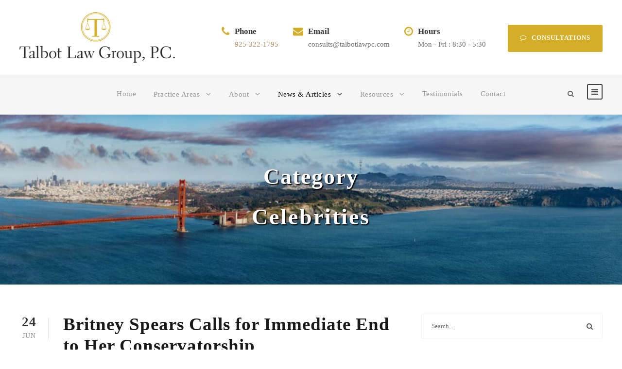

--- FILE ---
content_type: text/html; charset=UTF-8
request_url: https://talbotlawpc.com/blog/category/celebrities
body_size: 27449
content:
<!DOCTYPE html>
<html lang="en-US" class="no-js">
<head>
	<meta charset="UTF-8">
	<meta name="viewport" content="width=device-width, initial-scale=1">
	<link rel="profile" href="http://gmpg.org/xfn/11">
	<link rel="pingback" href="https://talbotlawpc.com/xmlrpc.php">
	<meta name='robots' content='index, follow, max-image-preview:large, max-snippet:-1, max-video-preview:-1' />
	<style>img:is([sizes="auto" i], [sizes^="auto," i]) { contain-intrinsic-size: 3000px 1500px }</style>
	
	<!-- This site is optimized with the Yoast SEO plugin v26.8 - https://yoast.com/product/yoast-seo-wordpress/ -->
	<title>Celebrities Archives - Talbot Law Group, P.C.</title>
	<link rel="canonical" href="https://talbotlawpc.com/blog/category/celebrities" />
	<link rel="next" href="https://talbotlawpc.com/blog/category/celebrities/page/2" />
	<meta property="og:locale" content="en_US" />
	<meta property="og:type" content="article" />
	<meta property="og:title" content="Celebrities Archives - Talbot Law Group, P.C." />
	<meta property="og:url" content="https://talbotlawpc.com/blog/category/celebrities" />
	<meta property="og:site_name" content="Talbot Law Group, P.C." />
	<meta name="twitter:card" content="summary_large_image" />
	<meta name="twitter:site" content="@mbtalbotlaw" />
	<script type="application/ld+json" class="yoast-schema-graph">{"@context":"https://schema.org","@graph":[{"@type":"CollectionPage","@id":"https://talbotlawpc.com/blog/category/celebrities","url":"https://talbotlawpc.com/blog/category/celebrities","name":"Celebrities Archives - Talbot Law Group, P.C.","isPartOf":{"@id":"https://talbotlawpc.com/#website"},"breadcrumb":{"@id":"https://talbotlawpc.com/blog/category/celebrities#breadcrumb"},"inLanguage":"en-US"},{"@type":"BreadcrumbList","@id":"https://talbotlawpc.com/blog/category/celebrities#breadcrumb","itemListElement":[{"@type":"ListItem","position":1,"name":"Home","item":"https://talbotlawpc.com/"},{"@type":"ListItem","position":2,"name":"Celebrities"}]},{"@type":"WebSite","@id":"https://talbotlawpc.com/#website","url":"https://talbotlawpc.com/","name":"Talbot Law Group, P.C.","description":"California Probate, Trust &amp; Estate Litigation, Trust Administration, and Estate Planning","publisher":{"@id":"https://talbotlawpc.com/#organization"},"potentialAction":[{"@type":"SearchAction","target":{"@type":"EntryPoint","urlTemplate":"https://talbotlawpc.com/?s={search_term_string}"},"query-input":{"@type":"PropertyValueSpecification","valueRequired":true,"valueName":"search_term_string"}}],"inLanguage":"en-US"},{"@type":"Organization","@id":"https://talbotlawpc.com/#organization","name":"Talbot Law Group, P.C.","url":"https://talbotlawpc.com/","logo":{"@type":"ImageObject","inLanguage":"en-US","@id":"https://talbotlawpc.com/#/schema/logo/image/","url":"https://2gl584.p3cdn1.secureserver.net/wp-content/uploads/2022/07/talbot-law-group-logo-360.png?time=1669486869","contentUrl":"https://2gl584.p3cdn1.secureserver.net/wp-content/uploads/2022/07/talbot-law-group-logo-360.png?time=1669486869","width":360,"height":117,"caption":"Talbot Law Group, P.C."},"image":{"@id":"https://talbotlawpc.com/#/schema/logo/image/"},"sameAs":["https://www.facebook.com/walnutcreektrustandestatelawyer","https://x.com/mbtalbotlaw","https://www.linkedin.com/in/elderlawattorneywalnutcreek/","https://www.youtube.com/c/Matthewbtalbotelderlawattorney"]}]}</script>
	<!-- / Yoast SEO plugin. -->


<link rel='dns-prefetch' href='//fonts.googleapis.com' />
<link rel="alternate" type="application/rss+xml" title="Talbot Law Group, P.C. &raquo; Feed" href="https://talbotlawpc.com/feed" />
<link rel="alternate" type="application/rss+xml" title="Talbot Law Group, P.C. &raquo; Comments Feed" href="https://talbotlawpc.com/comments/feed" />
<link rel="alternate" type="application/rss+xml" title="Talbot Law Group, P.C. &raquo; Celebrities Category Feed" href="https://talbotlawpc.com/blog/category/celebrities/feed" />
		<style>
			.lazyload,
			.lazyloading {
				max-width: 100%;
			}
		</style>
		<script type="text/javascript">
/* <![CDATA[ */
window._wpemojiSettings = {"baseUrl":"https:\/\/s.w.org\/images\/core\/emoji\/16.0.1\/72x72\/","ext":".png","svgUrl":"https:\/\/s.w.org\/images\/core\/emoji\/16.0.1\/svg\/","svgExt":".svg","source":{"concatemoji":"https:\/\/talbotlawpc.com\/wp-includes\/js\/wp-emoji-release.min.js?ver=6.8.3"}};
/*! This file is auto-generated */
!function(s,n){var o,i,e;function c(e){try{var t={supportTests:e,timestamp:(new Date).valueOf()};sessionStorage.setItem(o,JSON.stringify(t))}catch(e){}}function p(e,t,n){e.clearRect(0,0,e.canvas.width,e.canvas.height),e.fillText(t,0,0);var t=new Uint32Array(e.getImageData(0,0,e.canvas.width,e.canvas.height).data),a=(e.clearRect(0,0,e.canvas.width,e.canvas.height),e.fillText(n,0,0),new Uint32Array(e.getImageData(0,0,e.canvas.width,e.canvas.height).data));return t.every(function(e,t){return e===a[t]})}function u(e,t){e.clearRect(0,0,e.canvas.width,e.canvas.height),e.fillText(t,0,0);for(var n=e.getImageData(16,16,1,1),a=0;a<n.data.length;a++)if(0!==n.data[a])return!1;return!0}function f(e,t,n,a){switch(t){case"flag":return n(e,"\ud83c\udff3\ufe0f\u200d\u26a7\ufe0f","\ud83c\udff3\ufe0f\u200b\u26a7\ufe0f")?!1:!n(e,"\ud83c\udde8\ud83c\uddf6","\ud83c\udde8\u200b\ud83c\uddf6")&&!n(e,"\ud83c\udff4\udb40\udc67\udb40\udc62\udb40\udc65\udb40\udc6e\udb40\udc67\udb40\udc7f","\ud83c\udff4\u200b\udb40\udc67\u200b\udb40\udc62\u200b\udb40\udc65\u200b\udb40\udc6e\u200b\udb40\udc67\u200b\udb40\udc7f");case"emoji":return!a(e,"\ud83e\udedf")}return!1}function g(e,t,n,a){var r="undefined"!=typeof WorkerGlobalScope&&self instanceof WorkerGlobalScope?new OffscreenCanvas(300,150):s.createElement("canvas"),o=r.getContext("2d",{willReadFrequently:!0}),i=(o.textBaseline="top",o.font="600 32px Arial",{});return e.forEach(function(e){i[e]=t(o,e,n,a)}),i}function t(e){var t=s.createElement("script");t.src=e,t.defer=!0,s.head.appendChild(t)}"undefined"!=typeof Promise&&(o="wpEmojiSettingsSupports",i=["flag","emoji"],n.supports={everything:!0,everythingExceptFlag:!0},e=new Promise(function(e){s.addEventListener("DOMContentLoaded",e,{once:!0})}),new Promise(function(t){var n=function(){try{var e=JSON.parse(sessionStorage.getItem(o));if("object"==typeof e&&"number"==typeof e.timestamp&&(new Date).valueOf()<e.timestamp+604800&&"object"==typeof e.supportTests)return e.supportTests}catch(e){}return null}();if(!n){if("undefined"!=typeof Worker&&"undefined"!=typeof OffscreenCanvas&&"undefined"!=typeof URL&&URL.createObjectURL&&"undefined"!=typeof Blob)try{var e="postMessage("+g.toString()+"("+[JSON.stringify(i),f.toString(),p.toString(),u.toString()].join(",")+"));",a=new Blob([e],{type:"text/javascript"}),r=new Worker(URL.createObjectURL(a),{name:"wpTestEmojiSupports"});return void(r.onmessage=function(e){c(n=e.data),r.terminate(),t(n)})}catch(e){}c(n=g(i,f,p,u))}t(n)}).then(function(e){for(var t in e)n.supports[t]=e[t],n.supports.everything=n.supports.everything&&n.supports[t],"flag"!==t&&(n.supports.everythingExceptFlag=n.supports.everythingExceptFlag&&n.supports[t]);n.supports.everythingExceptFlag=n.supports.everythingExceptFlag&&!n.supports.flag,n.DOMReady=!1,n.readyCallback=function(){n.DOMReady=!0}}).then(function(){return e}).then(function(){var e;n.supports.everything||(n.readyCallback(),(e=n.source||{}).concatemoji?t(e.concatemoji):e.wpemoji&&e.twemoji&&(t(e.twemoji),t(e.wpemoji)))}))}((window,document),window._wpemojiSettings);
/* ]]> */
</script>
<style id='wp-emoji-styles-inline-css' type='text/css'>

	img.wp-smiley, img.emoji {
		display: inline !important;
		border: none !important;
		box-shadow: none !important;
		height: 1em !important;
		width: 1em !important;
		margin: 0 0.07em !important;
		vertical-align: -0.1em !important;
		background: none !important;
		padding: 0 !important;
	}
</style>
<link rel='stylesheet' id='wp-block-library-css' href='https://talbotlawpc.com/wp-includes/css/dist/block-library/style.min.css?ver=6.8.3' type='text/css' media='all' />
<style id='classic-theme-styles-inline-css' type='text/css'>
/*! This file is auto-generated */
.wp-block-button__link{color:#fff;background-color:#32373c;border-radius:9999px;box-shadow:none;text-decoration:none;padding:calc(.667em + 2px) calc(1.333em + 2px);font-size:1.125em}.wp-block-file__button{background:#32373c;color:#fff;text-decoration:none}
</style>
<link rel='stylesheet' id='coblocks-frontend-css' href='https://talbotlawpc.com/wp-content/plugins/coblocks/dist/style-coblocks-1.css?ver=3.1.16' type='text/css' media='all' />
<link rel='stylesheet' id='coblocks-extensions-css' href='https://talbotlawpc.com/wp-content/plugins/coblocks/dist/style-coblocks-extensions.css?ver=3.1.16' type='text/css' media='all' />
<link rel='stylesheet' id='coblocks-animation-css' href='https://talbotlawpc.com/wp-content/plugins/coblocks/dist/style-coblocks-animation.css?ver=2677611078ee87eb3b1c' type='text/css' media='all' />
<style id='global-styles-inline-css' type='text/css'>
:root{--wp--preset--aspect-ratio--square: 1;--wp--preset--aspect-ratio--4-3: 4/3;--wp--preset--aspect-ratio--3-4: 3/4;--wp--preset--aspect-ratio--3-2: 3/2;--wp--preset--aspect-ratio--2-3: 2/3;--wp--preset--aspect-ratio--16-9: 16/9;--wp--preset--aspect-ratio--9-16: 9/16;--wp--preset--color--black: #000000;--wp--preset--color--cyan-bluish-gray: #abb8c3;--wp--preset--color--white: #ffffff;--wp--preset--color--pale-pink: #f78da7;--wp--preset--color--vivid-red: #cf2e2e;--wp--preset--color--luminous-vivid-orange: #ff6900;--wp--preset--color--luminous-vivid-amber: #fcb900;--wp--preset--color--light-green-cyan: #7bdcb5;--wp--preset--color--vivid-green-cyan: #00d084;--wp--preset--color--pale-cyan-blue: #8ed1fc;--wp--preset--color--vivid-cyan-blue: #0693e3;--wp--preset--color--vivid-purple: #9b51e0;--wp--preset--gradient--vivid-cyan-blue-to-vivid-purple: linear-gradient(135deg,rgba(6,147,227,1) 0%,rgb(155,81,224) 100%);--wp--preset--gradient--light-green-cyan-to-vivid-green-cyan: linear-gradient(135deg,rgb(122,220,180) 0%,rgb(0,208,130) 100%);--wp--preset--gradient--luminous-vivid-amber-to-luminous-vivid-orange: linear-gradient(135deg,rgba(252,185,0,1) 0%,rgba(255,105,0,1) 100%);--wp--preset--gradient--luminous-vivid-orange-to-vivid-red: linear-gradient(135deg,rgba(255,105,0,1) 0%,rgb(207,46,46) 100%);--wp--preset--gradient--very-light-gray-to-cyan-bluish-gray: linear-gradient(135deg,rgb(238,238,238) 0%,rgb(169,184,195) 100%);--wp--preset--gradient--cool-to-warm-spectrum: linear-gradient(135deg,rgb(74,234,220) 0%,rgb(151,120,209) 20%,rgb(207,42,186) 40%,rgb(238,44,130) 60%,rgb(251,105,98) 80%,rgb(254,248,76) 100%);--wp--preset--gradient--blush-light-purple: linear-gradient(135deg,rgb(255,206,236) 0%,rgb(152,150,240) 100%);--wp--preset--gradient--blush-bordeaux: linear-gradient(135deg,rgb(254,205,165) 0%,rgb(254,45,45) 50%,rgb(107,0,62) 100%);--wp--preset--gradient--luminous-dusk: linear-gradient(135deg,rgb(255,203,112) 0%,rgb(199,81,192) 50%,rgb(65,88,208) 100%);--wp--preset--gradient--pale-ocean: linear-gradient(135deg,rgb(255,245,203) 0%,rgb(182,227,212) 50%,rgb(51,167,181) 100%);--wp--preset--gradient--electric-grass: linear-gradient(135deg,rgb(202,248,128) 0%,rgb(113,206,126) 100%);--wp--preset--gradient--midnight: linear-gradient(135deg,rgb(2,3,129) 0%,rgb(40,116,252) 100%);--wp--preset--font-size--small: 13px;--wp--preset--font-size--medium: 20px;--wp--preset--font-size--large: 36px;--wp--preset--font-size--x-large: 42px;--wp--preset--spacing--20: 0.44rem;--wp--preset--spacing--30: 0.67rem;--wp--preset--spacing--40: 1rem;--wp--preset--spacing--50: 1.5rem;--wp--preset--spacing--60: 2.25rem;--wp--preset--spacing--70: 3.38rem;--wp--preset--spacing--80: 5.06rem;--wp--preset--shadow--natural: 6px 6px 9px rgba(0, 0, 0, 0.2);--wp--preset--shadow--deep: 12px 12px 50px rgba(0, 0, 0, 0.4);--wp--preset--shadow--sharp: 6px 6px 0px rgba(0, 0, 0, 0.2);--wp--preset--shadow--outlined: 6px 6px 0px -3px rgba(255, 255, 255, 1), 6px 6px rgba(0, 0, 0, 1);--wp--preset--shadow--crisp: 6px 6px 0px rgba(0, 0, 0, 1);}:where(.is-layout-flex){gap: 0.5em;}:where(.is-layout-grid){gap: 0.5em;}body .is-layout-flex{display: flex;}.is-layout-flex{flex-wrap: wrap;align-items: center;}.is-layout-flex > :is(*, div){margin: 0;}body .is-layout-grid{display: grid;}.is-layout-grid > :is(*, div){margin: 0;}:where(.wp-block-columns.is-layout-flex){gap: 2em;}:where(.wp-block-columns.is-layout-grid){gap: 2em;}:where(.wp-block-post-template.is-layout-flex){gap: 1.25em;}:where(.wp-block-post-template.is-layout-grid){gap: 1.25em;}.has-black-color{color: var(--wp--preset--color--black) !important;}.has-cyan-bluish-gray-color{color: var(--wp--preset--color--cyan-bluish-gray) !important;}.has-white-color{color: var(--wp--preset--color--white) !important;}.has-pale-pink-color{color: var(--wp--preset--color--pale-pink) !important;}.has-vivid-red-color{color: var(--wp--preset--color--vivid-red) !important;}.has-luminous-vivid-orange-color{color: var(--wp--preset--color--luminous-vivid-orange) !important;}.has-luminous-vivid-amber-color{color: var(--wp--preset--color--luminous-vivid-amber) !important;}.has-light-green-cyan-color{color: var(--wp--preset--color--light-green-cyan) !important;}.has-vivid-green-cyan-color{color: var(--wp--preset--color--vivid-green-cyan) !important;}.has-pale-cyan-blue-color{color: var(--wp--preset--color--pale-cyan-blue) !important;}.has-vivid-cyan-blue-color{color: var(--wp--preset--color--vivid-cyan-blue) !important;}.has-vivid-purple-color{color: var(--wp--preset--color--vivid-purple) !important;}.has-black-background-color{background-color: var(--wp--preset--color--black) !important;}.has-cyan-bluish-gray-background-color{background-color: var(--wp--preset--color--cyan-bluish-gray) !important;}.has-white-background-color{background-color: var(--wp--preset--color--white) !important;}.has-pale-pink-background-color{background-color: var(--wp--preset--color--pale-pink) !important;}.has-vivid-red-background-color{background-color: var(--wp--preset--color--vivid-red) !important;}.has-luminous-vivid-orange-background-color{background-color: var(--wp--preset--color--luminous-vivid-orange) !important;}.has-luminous-vivid-amber-background-color{background-color: var(--wp--preset--color--luminous-vivid-amber) !important;}.has-light-green-cyan-background-color{background-color: var(--wp--preset--color--light-green-cyan) !important;}.has-vivid-green-cyan-background-color{background-color: var(--wp--preset--color--vivid-green-cyan) !important;}.has-pale-cyan-blue-background-color{background-color: var(--wp--preset--color--pale-cyan-blue) !important;}.has-vivid-cyan-blue-background-color{background-color: var(--wp--preset--color--vivid-cyan-blue) !important;}.has-vivid-purple-background-color{background-color: var(--wp--preset--color--vivid-purple) !important;}.has-black-border-color{border-color: var(--wp--preset--color--black) !important;}.has-cyan-bluish-gray-border-color{border-color: var(--wp--preset--color--cyan-bluish-gray) !important;}.has-white-border-color{border-color: var(--wp--preset--color--white) !important;}.has-pale-pink-border-color{border-color: var(--wp--preset--color--pale-pink) !important;}.has-vivid-red-border-color{border-color: var(--wp--preset--color--vivid-red) !important;}.has-luminous-vivid-orange-border-color{border-color: var(--wp--preset--color--luminous-vivid-orange) !important;}.has-luminous-vivid-amber-border-color{border-color: var(--wp--preset--color--luminous-vivid-amber) !important;}.has-light-green-cyan-border-color{border-color: var(--wp--preset--color--light-green-cyan) !important;}.has-vivid-green-cyan-border-color{border-color: var(--wp--preset--color--vivid-green-cyan) !important;}.has-pale-cyan-blue-border-color{border-color: var(--wp--preset--color--pale-cyan-blue) !important;}.has-vivid-cyan-blue-border-color{border-color: var(--wp--preset--color--vivid-cyan-blue) !important;}.has-vivid-purple-border-color{border-color: var(--wp--preset--color--vivid-purple) !important;}.has-vivid-cyan-blue-to-vivid-purple-gradient-background{background: var(--wp--preset--gradient--vivid-cyan-blue-to-vivid-purple) !important;}.has-light-green-cyan-to-vivid-green-cyan-gradient-background{background: var(--wp--preset--gradient--light-green-cyan-to-vivid-green-cyan) !important;}.has-luminous-vivid-amber-to-luminous-vivid-orange-gradient-background{background: var(--wp--preset--gradient--luminous-vivid-amber-to-luminous-vivid-orange) !important;}.has-luminous-vivid-orange-to-vivid-red-gradient-background{background: var(--wp--preset--gradient--luminous-vivid-orange-to-vivid-red) !important;}.has-very-light-gray-to-cyan-bluish-gray-gradient-background{background: var(--wp--preset--gradient--very-light-gray-to-cyan-bluish-gray) !important;}.has-cool-to-warm-spectrum-gradient-background{background: var(--wp--preset--gradient--cool-to-warm-spectrum) !important;}.has-blush-light-purple-gradient-background{background: var(--wp--preset--gradient--blush-light-purple) !important;}.has-blush-bordeaux-gradient-background{background: var(--wp--preset--gradient--blush-bordeaux) !important;}.has-luminous-dusk-gradient-background{background: var(--wp--preset--gradient--luminous-dusk) !important;}.has-pale-ocean-gradient-background{background: var(--wp--preset--gradient--pale-ocean) !important;}.has-electric-grass-gradient-background{background: var(--wp--preset--gradient--electric-grass) !important;}.has-midnight-gradient-background{background: var(--wp--preset--gradient--midnight) !important;}.has-small-font-size{font-size: var(--wp--preset--font-size--small) !important;}.has-medium-font-size{font-size: var(--wp--preset--font-size--medium) !important;}.has-large-font-size{font-size: var(--wp--preset--font-size--large) !important;}.has-x-large-font-size{font-size: var(--wp--preset--font-size--x-large) !important;}
:where(.wp-block-post-template.is-layout-flex){gap: 1.25em;}:where(.wp-block-post-template.is-layout-grid){gap: 1.25em;}
:where(.wp-block-columns.is-layout-flex){gap: 2em;}:where(.wp-block-columns.is-layout-grid){gap: 2em;}
:root :where(.wp-block-pullquote){font-size: 1.5em;line-height: 1.6;}
</style>
<link rel='stylesheet' id='contact-form-7-css' href='https://talbotlawpc.com/wp-content/plugins/contact-form-7/includes/css/styles.css?ver=6.1.4' type='text/css' media='all' />
<link rel='stylesheet' id='gdlr-core-google-font-css' href='https://fonts.googleapis.com/css?family=Montserrat%3A100%2C200%2C300%2Cregular%2C500%2C600%2C700%2C800%2C900%2C100italic%2C200italic%2C300italic%2Citalic%2C500italic%2C600italic%2C700italic%2C800italic%2C900italic%7CMerriweather%3A300%2C300italic%2Cregular%2Citalic%2C700%2C700italic%2C900%2C900italic&#038;subset=cyrillic%2Ccyrillic-ext%2Clatin%2Clatin-ext%2Cvietnamese&#038;ver=6.8.3' type='text/css' media='all' />
<link rel='stylesheet' id='font-awesome-css' href='https://talbotlawpc.com/wp-content/plugins/goodlayers-core/plugins/fontawesome/font-awesome.css?ver=6.8.3' type='text/css' media='all' />
<link rel='stylesheet' id='elegant-font-css' href='https://talbotlawpc.com/wp-content/plugins/goodlayers-core/plugins/elegant/elegant-font.css?ver=6.8.3' type='text/css' media='all' />
<link rel='stylesheet' id='gdlr-core-plugin-css' href='https://talbotlawpc.com/wp-content/plugins/goodlayers-core/plugins/style.css?ver=1768937951' type='text/css' media='all' />
<link rel='stylesheet' id='gdlr-core-page-builder-css' href='https://talbotlawpc.com/wp-content/plugins/goodlayers-core/include/css/page-builder.css?ver=6.8.3' type='text/css' media='all' />
<link rel='stylesheet' id='wp-components-css' href='https://talbotlawpc.com/wp-includes/css/dist/components/style.min.css?ver=6.8.3' type='text/css' media='all' />
<link rel='stylesheet' id='godaddy-styles-css' href='https://talbotlawpc.com/wp-content/mu-plugins/vendor/wpex/godaddy-launch/includes/Dependencies/GoDaddy/Styles/build/latest.css?ver=2.0.2' type='text/css' media='all' />
<style id='grw-public-main-css-inline-css' type='text/css'>
.wp-gr,.wp-gr *,.wp-gr ::after,.wp-gr ::before{box-sizing:border-box}.wp-gr{display:block;direction:ltr;font-size:var(--font-size, 16px);font-family:var(--font-family, inherit);font-style:normal;font-weight:400;text-align:start;line-height:normal;overflow:visible;text-decoration:none;list-style-type:disc;box-sizing:border-box;visibility:visible!important}.wp-gr div,.wp-gr span{margin:0;padding:0;color:inherit;font:inherit;line-height:normal;letter-spacing:normal;text-transform:none;text-decoration:none;border:0;background:0 0}.wp-gr a{color:inherit;border:0;text-decoration:none;background:0 0;cursor:pointer}.wp-gr a:focus{outline:0}.wp-gr a:focus-visible{outline:2px solid currentColor;outline-offset:2px}.wp-gr img{display:block;max-width:100%;height:auto;margin:0;padding:0;border:0;line-height:0;vertical-align:middle}.wp-gr i{font-style:normal;font-weight:inherit;margin:0;padding:0;border:0;vertical-align:middle;background:0 0}.wp-gr svg{display:inline-block;width:auto;height:auto;vertical-align:middle;overflow:visible}.wp-gr svg use{opacity:1;visibility:visible}.wp-gr{--rev-gap:4px;--img-size:46px;--media-gap:8px;--media-size:40px;--media-lines:2;--color:#fb8e28;--rev-color:#f4f4f4;--rpi-star-color:var(--star-color, var(--color));--rpi-slider-gap:8px;--rpi-slider-btn:1em;--rpi-slider-btn-padding:.5em;--slider-ltgt-bg:var(--rev-color);--slider-ltgt-border-width:4px;--slider-dot-size:8px;--slider-dot-gap:8px;--slider-dots-visible:5;--slider-act-dot-color:var(--color)}.wp-gr .wp-google-based,.wp-gr .wp-google-powered{margin:0!important;padding:0!important;color:var(--head-based-color,#555)!important}.wp-gr .wp-google-powered{color:var(--powered-color,#777)!important;font-size:16px;font-weight:600}.wp-gr .wp-google-powered>span{font-weight:600!important}.wp-gr .grw-img{position:relative!important;min-width:var(--img-size)!important;max-width:var(--img-size)!important;height:var(--img-size)!important;border:none!important;z-index:3!important}.wp-gr .grw-img-wrap{position:relative;min-width:var(--img-size)!important;max-width:var(--img-size)!important;overflow:visible}.wp-gr .grw-img-wrap::before{content:'';position:absolute;top:0;left:0;width:var(--img-size);height:var(--img-size);border-radius:50%;box-shadow:0 0 2px rgba(0,0,0,.12),0 2px 4px rgba(0,0,0,.24)!important;pointer-events:none}.wp-gr .grw-header .grw-img{border-radius:50%}.wp-gr .grw-header.wp-place-center{width:100%!important}.wp-gr .wp-google-name{color:var(--name-color,#333)!important;font-size:100%!important;font-weight:700!important;text-decoration:none!important;white-space:nowrap!important;text-overflow:ellipsis!important;overflow:hidden!important;width:100%!important;text-align:var(--align,start)!important}.wp-gr .grw-header .wp-google-name{width:auto!important;margin:0!important;padding:0!important;font-size:128%!important}.wp-gr a.wp-google-name{color:#427fed!important;text-decoration:none!important}.wp-gr .wp-google-time{color:#555!important;font-size:13px!important;white-space:nowrap!important}.wp-gr .wp-google-text{color:var(--text-color,#222)!important;font-size:15px!important;line-height:24px!important;max-width:100%!important;overflow:hidden!important;white-space:pre-wrap!important;word-break:break-word!important;vertical-align:middle!important}.wp-gr .rpi-stars+.wp-google-text{padding-left:4px!important}.wp-gr .wp-more{display:none}.wp-gr .wp-more-toggle{color:#136aaf!important;cursor:pointer!important;text-decoration:none!important}.wp-gr .wp-google-url{display:block;margin:4px auto!important;color:#136aaf!important;text-align:center!important}.wp-gr.wp-dark .wp-google-name{color:#eee!important}.wp-gr.rpi.wp-dark .wp-google-name a{color:var(--head-based-color,#eee)!important}.wp-gr.wp-dark .wp-google-time{color:#bbb!important}.wp-gr.wp-dark .wp-google-text{color:#ececec!important}.wp-gr.wp-dark .wp-google-powered{color:var(--powered-color,#fff)!important}.wp-gr.wp-dark .wp-google-based{color:var(--head-based-color,#999)!important}.wp-gr:not(.wp-dark) .grw-review-inner.grw-backgnd{background:var(--rev-color)!important}.wp-gr.rpi .wp-google-name{font-size:100%!important}.wp-gr.rpi .grw-hide,.wp-gr.rpi .wp-google-hide{display:none}.wp-gr.rpi .wp-google-name a{color:var(--head-name-color,#333)!important;font-size:18px!important;text-decoration:none!important}.wp-gr.rpi a.wp-google-name{margin:0!important;color:var(--name-color,#154fc1)!important;text-decoration:none!important;white-space:nowrap!important;text-overflow:ellipsis!important}.wp-gr{display:block!important;width:100%!important;padding-bottom:20px!important;text-align:left!important;direction:ltr!important;box-sizing:border-box!important}.wp-gr .grw-row{display:-ms-flexbox!important;display:flex!important;flex-wrap:nowrap!important;align-items:center!important;-ms-flex-wrap:nowrap!important;-ms-flex-align:center!important}.grw-row.grw-row-xs{-ms-flex-wrap:wrap!important;flex-wrap:wrap!important}.grw-row-x .grw-header+.grw-content .grw-review,.grw-row-xs .grw-content,.grw-row-xs .grw-header,.grw-row-xs .grw-review{--col:1}.grw-row-xl .grw-header+.grw-content{--col:1.2}.grw-row-l .grw-header+.grw-content{--col:1.25}.grw-row-m .grw-header+.grw-content{--col:1.333333}.grw-row-s .grw-header+.grw-content{--col:1.5}.grw-row-s .grw-header+.grw-content .grw-review,.grw-row-x .grw-header,.grw-row-x .grw-header+.grw-content,.grw-row-x .grw-review{--col:2}.grw-row-m .grw-header+.grw-content .grw-review,.grw-row-s .grw-header,.grw-row-s .grw-review{--col:3}.grw-row-l .grw-review,.grw-row-m .grw-header,.grw-row-m .grw-review{--col:4}.grw-row-l .grw-header,.grw-row-xl .grw-review{--col:5}.grw-row-xl .grw-header{--col:6}.grw-row .grw-content,.grw-row .grw-header{-ms-flex:1 0 calc(100% / var(--col,3))!important;flex:1 0 calc(100% / var(--col,3))!important;width:calc(100% / var(--col,3))!important}.grw-row .grw-review{-ms-flex:1 0 calc((100% - var(--card-gap,16px)*(var(--col,3) - 1))/ var(--col,3))!important;flex:1 0 calc((100% - var(--card-gap,16px)*(var(--col,3) - 1))/ var(--col,3))!important;width:calc((100% - var(--card-gap,16px)*(var(--col,3) - 1))/ var(--col,3))!important}.wp-gr .grw-content{position:relative!important;min-width:0!important}.wp-gr .grw-content-inner{position:relative!important;display:flex!important;align-items:center!important}.wp-gr .grw-review-inner{height:100%!important}.wp-gr .grw-header-inner,.wp-gr .grw-review-inner{position:relative!important;padding:16px!important;width:100%!important}.wp-gr .wp-google-list .grw-header-inner{padding:0 0 16px 0!important}.wp-gr .grw-review-inner.grw-round{border-radius:8px!important}.wp-gr .grw-review-inner.grw-shadow{box-shadow:0 0 2px rgba(0,0,0,.12),0 2px 4px rgba(0,0,0,.24)!important}.wp-gr .grw-review-inner>svg{position:absolute!important;top:10px!important;right:10px!important;width:16px!important;height:16px!important}.wp-gr .grw-review{display:flex;position:relative!important;justify-content:center!important;align-items:center!important;flex-shrink:0!important}.wp-gr .grw-review .wp-google-left{display:block!important;overflow:hidden!important;white-space:nowrap!important;text-overflow:ellipsis!important;line-height:24px!important;padding-bottom:2px!important}.wp-gr .grw-review .wp-google-feedback{height:100px!important;overflow-y:auto!important}.wp-gr .grw-scroll::-webkit-scrollbar{width:4px!important}.wp-gr .grw-scroll::-webkit-scrollbar-track{-webkit-box-shadow:inset 0 0 6px rgba(0,0,0,.3)!important;-webkit-border-radius:4px!important;border-radius:4px!important}.wp-gr .grw-scroll::-webkit-scrollbar-thumb{-webkit-border-radius:10px!important;border-radius:10px!important;background:#ccc!important;-webkit-box-shadow:inset 0 0 6px rgba(0,0,0,.5)!important}.wp-gr .wp-google-wr{display:flex;margin:0!important}.wp-gr .wp-google-wr a{color:#fff!important;padding:4px 12px 8px!important;outline:0!important;border-radius:27px!important;background:var(--btn-color,#1f67e7)!important;white-space:nowrap!important;vertical-align:middle!important;opacity:.9!important;text-shadow:1px 1px 0 #888!important;box-shadow:0 0 2px rgba(0,0,0,.12),0 2px 4px rgba(0,0,0,.24)!important;user-select:none!important;transition:all .2s ease-in-out!important}.wp-gr .wp-google-wr a:hover{opacity:.95!important;background:var(--btn-color,#1f67e7)!important;box-shadow:0 0 2px rgba(0,0,0,.12),0 3px 5px rgba(0,0,0,.24)!important}.wp-gr .wp-google-wr a:active{opacity:1!important;background:var(--btn-color,#1f67e7)!important;box-shadow:none!important}.wp-gr .wp-google-wr a svg{display:inline-block;width:16px;height:16px;padding:1px;margin:0 0 0 4px;background:#fff;border-radius:50%}.wp-gr[data-layout=grid] .grw-reviews{display:flex;gap:var(--card-gap,12px);flex-wrap:wrap!important;-ms-flex-wrap:wrap!important}.wp-gr .grw-b{font-weight:700!important;white-space:nowrap!important}.wp-gr .wp-google-reply{font-size:14px!important;margin-top:auto!important;margin-left:6px!important;padding-left:6px!important;border-left:1px solid #999!important;overflow:hidden!important;overflow-y:auto!important;line-height:20px!important;max-height:44px!important}.wp-gr .wp-google-reply>div{display:flex;gap:4px;align-items:center}.wp-gr .wp-google-reply .wp-google-time{font-size:11px!important;white-space:nowrap!important}.wp-gr .wp-google-img{display:flex;flex-wrap:wrap;gap:var(--media-gap);max-height:calc((var(--media-size) + var(--media-gap)) * var(--media-lines) - 2px)!important;overflow-y:auto!important}.wp-gr .wp-google-img img{display:flex;width:var(--media-size)!important;height:var(--media-size)!important;cursor:pointer!important;border-radius:3px!important;box-shadow:0 0 2px rgba(0,0,0,.12),0 2px 4px rgba(0,0,0,.24)!important}.rpi-flx{display:var(--flx,flex)!important;flex-direction:var(--dir,column)!important;gap:var(--gap,2px)!important;align-items:var(--align,flex-start)!important;flex-wrap:var(--wrap,nowrap)!important;overflow:var(--overflow,visible)!important;width:100%!important}.rpi-col16{--dir:column;--gap:16px;--align:flex-start;--overflow:hidden}.rpi-col12{--dir:column;--gap:12px;--align:flex-start;--overflow:hidden}.rpi-col6{--dir:column;--gap:6px;--align:flex-start;--overflow:hidden}.rpi-col8{--dir:column;--gap:8px;--align:flex-start}.rpi-col4{--dir:column;--gap:4px;--align:flex-start}.rpi-row12-center{--dir:row;--gap:12px;--align:center;--overflow:visible}.rpi-row12{--dir:row;--gap:12px;--align:flex-start}:root{--star-gap:2px;--rpi-star-size:20px;--rpi-star-color:#fb8e28;--rpi-star-empty-color:#cccccc;--rpi-icon-scale-google:1.00;--rpi-icon-scale-yelp:0.92;--rpi-icon-scale-fb:1.125;--rpi-yelp-empty-color:#cccccc;--rpi-yelp-five-color:#fb433c;--rpi-yelp-four-color:#ff643d;--rpi-yelp-three-color:#ff8742;--rpi-yelp-two-color:#ffad48;--rpi-yelp-one-color:#ffcc4b;--rpi-yelp-radius:3px;--rpi-fb-color:#fa3e3e;--rpi-fb-radius:3px;--rpi-star-empty:url("data:image/svg+xml;utf8,%3Csvg xmlns='http://www.w3.org/2000/svg' viewBox='0 0 24 24'%3E%3Cpath d='M11.48 3.499a.562.562 0 0 1 1.04 0l2.125 5.111a.563.563 0 0 0 .475.345l5.518.442c.499.04.701.663.321.988l-4.204 3.602a.563.563 0 0 0-.182.557l1.285 5.385a.562.562 0 0 1-.84.61l-4.725-2.885a.562.562 0 0 0-.586 0L6.982 20.54a.562.562 0 0 1-.84-.61l1.285-5.386a.562.562 0 0 0-.182-.557l-4.204-3.602a.562.562 0 0 1 .321-.988l5.518-.442a.563.563 0 0 0 .475-.345L11.48 3.5Z' fill='none' stroke='currentColor' stroke-width='1.5' stroke-linejoin='round'/%3E%3C/svg%3E");--rpi-star-mask:url("data:image/svg+xml;utf8,%3Csvg xmlns='http://www.w3.org/2000/svg' viewBox='0 0 24 24'%3E%3Cpath d='M10.7881 3.21068C11.2364 2.13274 12.7635 2.13273 13.2118 3.21068L15.2938 8.2164L20.6979 8.64964C21.8616 8.74293 22.3335 10.1952 21.4469 10.9547L17.3295 14.4817L18.5874 19.7551C18.8583 20.8908 17.6229 21.7883 16.6266 21.1798L11.9999 18.3538L7.37329 21.1798C6.37697 21.7883 5.14158 20.8908 5.41246 19.7551L6.67038 14.4817L2.55303 10.9547C1.66639 10.1952 2.13826 8.74293 3.302 8.64964L8.70609 8.2164L10.7881 3.21068Z'/%3E%3C/svg%3E")}.rpi-stars .rpi-star{display:none!important}.rpi-star,.rpi-stars-tripadvisor,.rpi-stars-yelp{display:var(--flx,flex);align-items:center;gap:var(--gap,4px);text-align:start;z-index:9}.rpi-star[data-rating]:empty::before{content:attr(data-rating);color:var(--rpi-rating-color,var(--rpi-star-color));font-size:var(--head-grade-fs, 18px);font-weight:var(--head-grade-weight,900)}.rpi-star i{padding:0 2px;cursor:pointer!important;background-color:var(--rpi-star-empty-color)}.rpi-star[data-rating="1"] i:nth-child(-n+1),.rpi-star[data-rating="2"] i:nth-child(-n+2),.rpi-star[data-rating="3"] i:nth-child(-n+3),.rpi-star[data-rating="4"] i:nth-child(-n+4),.rpi-star[data-rating="5"] i:nth-child(-n+5){background-color:var(--rpi-star-color)}.rpi-star:hover i{background-color:var(--rpi-star-color)!important}.rpi-star i:hover~i{background-color:var(--rpi-star-empty-color)!important}.rpi-star i,.rpi-star[data-rating]:empty::after{content:'';width:var(--rpi-star-size)!important;height:var(--rpi-star-size)!important;-webkit-mask-image:var(--rpi-star-mask)!important;-webkit-mask-repeat:no-repeat!important;-webkit-mask-position:center!important;-webkit-mask-size:contain!important;mask-image:var(--rpi-star-mask)!important;mask-repeat:no-repeat!important;mask-position:center!important;mask-size:contain!important}.rpi-star[data-rating]:empty::after{background-color:var(--rpi-star-color)}.rpi-star+.rpi-stars{--stars-offset:1;--stars:calc(var(--stars-max) - var(--stars-offset))}.rpi-stars{--star-size:var(--rpi-star-size, 18px);--star-color:var(--rpi-star-color);--empty:var(--rpi-star-empty);--mask:var(--rpi-star-mask);--stars:5;--icon-scale:1;--rating-scale:0.8;--gap:var(--star-gap, 2px);--stars-w:calc(var(--stars) * (var(--star-size) + var(--star-gap)));--fill:calc((var(--rating) / var(--stars)) * 100%);--bg-size:calc(var(--star-size) * var(--icon-scale));--bg-size-x:calc(var(--bg-size) + var(--star-gap));position:relative!important;display:inline-flex!important;align-items:center!important;align-self:var(--star-align-self,start)!important;width:max-content!important;height:var(--star-size)!important;font-size:calc(var(--star-size) * var(--rating-scale))!important;font-weight:900!important;color:var(--rpi-rating-color,var(--star-color))!important;white-space:nowrap!important;vertical-align:middle!important;padding-right:calc(var(--stars-w) + var(--gap))!important}.rpi-stars:empty{--gap:0px}.rpi-stars::before{content:''!important;position:absolute!important;top:50%!important;right:0!important;width:var(--stars-w)!important;height:var(--star-size)!important;transform:translateY(-50%)!important;background-color:var(--star-color)!important;-webkit-mask-image:var(--empty)!important;-webkit-mask-repeat:repeat-x!important;-webkit-mask-position:left center!important;-webkit-mask-size:var(--bg-size-x) var(--bg-size)!important;mask-image:var(--empty)!important;mask-repeat:repeat-x!important;mask-position:left center!important;mask-size:var(--bg-size-x) var(--bg-size)!important}.rpi-stars::after{content:''!important;position:absolute!important;top:50%!important;right:0!important;width:var(--stars-w)!important;height:var(--star-size)!important;transform:translateY(-50%)!important;background-color:var(--star-color)!important;-webkit-mask-image:var(--mask)!important;-webkit-mask-repeat:repeat-x!important;-webkit-mask-position:left center!important;-webkit-mask-size:var(--bg-size-x) var(--bg-size)!important;mask-image:var(--mask)!important;mask-repeat:repeat-x!important;mask-position:left center!important;mask-size:var(--bg-size-x) var(--bg-size)!important;clip-path:inset(0 calc(100% - var(--fill)) 0 0)!important}.rpi-stars-yelp{--icon-scale:var(--rpi-icon-scale-yelp);--empty-color:var(--rpi-yelp-empty-color);--five-color:var(--rpi-yelp-five-color);--four-color:var(--rpi-yelp-four-color);--three-color:var(--rpi-yelp-three-color);--two-color:var(--rpi-yelp-two-color);--one-color:var(--rpi-yelp-one-color);--star-size:var(--rpi-star-size);--rating:0;--gap:4px;--radius:var(--rpi-yelp-radius);display:inline-flex!important;gap:var(--gap)!important;line-height:0!important;vertical-align:top!important}.rpi-stars-yelp i{position:relative!important;display:inline-block!important;font-style:normal!important;flex:0 0 auto!important;width:var(--star-size)!important;height:var(--star-size)!important;border-radius:var(--radius)!important;background-color:var(--empty-color)!important;background-image:linear-gradient(90deg,var(--star-color) 0 calc(var(--fill,0) * 1%),transparent calc(var(--fill,0) * 1%))!important;background-repeat:no-repeat!important;background-size:100% 100%!important;box-sizing:border-box!important}.rpi-stars-yelp i::after{content:''!important;position:absolute!important;inset:0!important;background-color:#fff!important;-webkit-mask-image:var(--rpi-star-mask)!important;-webkit-mask-repeat:no-repeat!important;-webkit-mask-size:calc(70% / var(--icon-scale)) calc(70% / var(--icon-scale))!important;-webkit-mask-position:center!important;mask-image:var(--rpi-star-mask)!important;mask-repeat:no-repeat!important;mask-size:calc(70% / var(--icon-scale)) calc(70% / var(--icon-scale))!important;mask-position:center!important}.rpi-stars-yelp,.rpi-stars-yelp[data-rating]::before{content:attr(data-rating);color:var(--rpi-rating-color,var(--star-color));font-size:var(--head-grade-fs, 18px);font-weight:var(--head-grade-weight,900)}.rpi-stars-yelp i:first-child{--fill:clamp(0, (var(--rating) - 0) * 100, 100)}.rpi-stars-yelp i:nth-child(2){--fill:clamp(0, (var(--rating) - 1) * 100, 100)}.rpi-stars-yelp i:nth-child(3){--fill:clamp(0, (var(--rating) - 2) * 100, 100)}.rpi-stars-yelp i:nth-child(4){--fill:clamp(0, (var(--rating) - 3) * 100, 100)}.rpi-stars-yelp i:nth-child(5){--fill:clamp(0, (var(--rating) - 4) * 100, 100)}.rpi-stars-yelp[data-stars^="1"]{--rating:1.5;--star-color:var(--one-color)}.rpi-stars-yelp[data-stars="1"]{--rating:1}.rpi-stars-yelp[data-stars^="2"]{--rating:2.5;--star-color:var(--two-color)}.rpi-stars-yelp[data-stars="2"]{--rating:2}.rpi-stars-yelp[data-stars^="3"]{--rating:3.5;--star-color:var(--three-color)}.rpi-stars-yelp[data-stars="3"]{--rating:3}.rpi-stars-yelp[data-stars^="4"]{--rating:4.5;--star-color:var(--four-color)}.rpi-stars-yelp[data-stars="4"]{--rating:4}.rpi-stars-yelp[data-stars^="5"]{--rating:5;--star-color:var(--five-color)}.rpi-stars-tripadvisor{--empty-color:#ffffff;--border-color:#5ba672;--fill-color:#5ba672;--rpi-dot-size:var(--rpi-star-size);--rating:0;--gap:4px;--border:3px;display:inline-flex!important;gap:var(--gap)!important;line-height:0!important;vertical-align:top!important}.rpi-stars-tripadvisor i{width:var(--rpi-dot-size)!important;height:var(--rpi-dot-size)!important;display:inline-block!important;position:relative!important;flex:0 0 auto!important;box-sizing:border-box!important;border-radius:999px!important;border:var(--border) solid var(--border-color)!important;background-color:var(--empty-color)!important;background-image:linear-gradient(90deg,var(--fill-color) 0 calc(var(--fill,0) * 1%),transparent calc(var(--fill,0) * 1%))!important;background-repeat:no-repeat!important;background-size:100% 100%!important}.rpi-stars-tripadvisor,.rpi-stars-tripadvisor[data-rating]::before{content:attr(data-rating);color:var(--rpi-rating-color,var(--fill-color));font-size:var(--head-grade-fs, 18px);font-weight:var(--head-grade-weight,900)}.rpi-stars-tripadvisor i:first-child{--fill:clamp(0, (var(--rating) - 0) * 100, 100)}.rpi-stars-tripadvisor i:nth-child(2){--fill:clamp(0, (var(--rating) - 1) * 100, 100)}.rpi-stars-tripadvisor i:nth-child(3){--fill:clamp(0, (var(--rating) - 2) * 100, 100)}.rpi-stars-tripadvisor i:nth-child(4){--fill:clamp(0, (var(--rating) - 3) * 100, 100)}.rpi-stars-tripadvisor i:nth-child(5){--fill:clamp(0, (var(--rating) - 4) * 100, 100)}.rpi-stars-tripadvisor[data-stars^="1"]{--rating:1.5}.rpi-stars-tripadvisor[data-stars="1"]{--rating:1}.rpi-stars-tripadvisor[data-stars^="2"]{--rating:2.5}.rpi-stars-tripadvisor[data-stars="2"]{--rating:2}.rpi-stars-tripadvisor[data-stars^="3"]{--rating:3.5}.rpi-stars-tripadvisor[data-stars="3"]{--rating:3}.rpi-stars-tripadvisor[data-stars^="4"]{--rating:4.5}.rpi-stars-tripadvisor[data-stars="4"]{--rating:4}.rpi-stars-tripadvisor[data-stars^="5"]{--rating:5}.rpi-star-fb{--icon-scale:var(--rpi-icon-scale-fb);--size:var(--rpi-star-size, 18px);--color:var(--rpi-fb-color, #fa3e3e);--radius:var(--rpi-fb-radius, 3px);--tail-w:calc(var(--size) / 3);--tail-h:calc(var(--size) / 3.6);--tail-offset:calc(var(--size) / 4.5);--tail-overlap:1px;--gap:0.25em;--label-scale:0.85;--fb-star:url("data:image/svg+xml;utf8,%3Csvg xmlns='http://www.w3.org/2000/svg' viewBox='0 0 24 24'%3E%3Cpath d='M10.7881 3.21068C11.2364 2.13274 12.7635 2.13273 13.2118 3.21068L15.2938 8.2164L20.6979 8.64964C21.8616 8.74293 22.3335 10.1952 21.4469 10.9547L17.3295 14.4817L18.5874 19.7551C18.8583 20.8908 17.6229 21.7883 16.6266 21.1798L11.9999 18.3538L7.37329 21.1798C6.37697 21.7883 5.14158 20.8908 5.41246 19.7551L6.67038 14.4817L2.55303 10.9547C1.66639 10.1952 2.13826 8.74293 3.302 8.64964L8.70609 8.2164L10.7881 3.21068Z' fill='%23fff'/%3E%3C/svg%3E");position:relative!important;display:inline-flex!important;align-items:center;align-self:var(--star-align-self,start);height:var(--size)!important;width:max-content!important;white-space:nowrap!important;vertical-align:middle!important;font-size:calc(var(--size) * var(--label-scale))!important;line-height:1!important;padding-left:calc(var(--size) + var(--gap))!important}.rpi-star-fb::before{content:''!important;position:absolute!important;left:0!important;top:50%!important;transform:translateY(-50%)!important;width:var(--size)!important;height:var(--size)!important;background-color:var(--color)!important;border-radius:var(--radius)!important;background-image:var(--fb-star)!important;background-repeat:no-repeat!important;background-position:center!important;background-size:calc(70% / var(--icon-scale)) calc(70% / var(--icon-scale))!important}.rpi-star-fb::after{content:''!important;position:absolute!important;left:var(--tail-offset)!important;top:50%!important;width:0!important;height:0!important;transform:translateY(calc(var(--size)/ 2 - var(--tail-overlap)))!important;border-top:var(--tail-h) solid var(--color)!important;border-right:var(--tail-w) solid transparent!important}.rpi-star-fb[data-rating="1"]{--color:#cccccc}:root{--rpi-lt:url("data:image/svg+xml;utf8,%3Csvg xmlns='http://www.w3.org/2000/svg' width='24' height='24' viewBox='0 0 24 24' fill='none' stroke='currentColor' stroke-width='2' stroke-linecap='round' stroke-linejoin='round'%3E%3Cpath d='m15 18-6-6 6-6'%3E%3C/path%3E%3C/svg%3E") no-repeat center/contain;--rpi-gt:url("data:image/svg+xml;utf8,%3Csvg xmlns='http://www.w3.org/2000/svg' width='24' height='24' viewBox='0 0 24 24' fill='none' stroke='currentColor' stroke-width='2' stroke-linecap='round' stroke-linejoin='round'%3E%3Cpath d='m9 18 6-6-6-6'%3E%3C/path%3E%3C/svg%3E") no-repeat center/contain}.rpi .rpi-slides-root{--ltgt-border-width:var(--slider-ltgt-border-width, 0px);padding:0 calc(var(--rpi-slider-btn-padding)/ 2 + var(--rpi-slider-btn)/ 2 + var(--ltgt-border-width) * 2)}.rpi .rpi-slides{--gap:var(--rpi-slider-gap, 12px);--card-gap:var(--gap);display:flex!important;flex:1!important;gap:var(--gap)!important;flex-wrap:nowrap!important;overflow:hidden!important;overflow-x:auto!important;scroll-snap-type:x mandatory!important;scroll-behavior:var(--rpi-slider-behavior,smooth)!important;-webkit-overflow-scrolling:touch!important;scrollbar-width:none!important}.rpi .rpi-slides::-webkit-scrollbar{display:none!important}.rpi .rpi-slide{overflow:hidden!important;padding:var(--rpi-card-slider-padding,4px 3px)!important;scroll-snap-align:start!important;transition:transform .5s!important}.rpi .rpi-ltgt{--slider-btn:var(--rpi-slider-btn, 1.125em);--slider-padding:var(--rpi-slider-btn-padding, .5em);--border-color:var(--slider-ltgt-border-color, var(--root-bg, #f3f3f3));--ltgt-border-width:var(--slider-ltgt-border-width, 0px);--ltgt-pos:calc(-1 * (2 * var(--ltgt-border-width) + (var(--slider-padding) + var(--slider-btn)) / 2) - var(--offset, 0px));position:var(--slider-ltgt-position,absolute)!important;padding:var(--slider-padding)!important;z-index:1!important;border:0 solid #e5e7eb!important;border-radius:9999px!important;border:var(--ltgt-border-width) solid var(--border-color)!important;background-color:var(--slider-ltgt-bg,rgb(255 255 255 / 1))!important;box-shadow:var(--slider-ltgt-shadow)!important;transition:background-color .2s ease-in-out!important}.rpi .rpi-ltgt:hover{background-color:var(--slider-ltgt-bg,rgb(249 250 251 / 1))!important}.rpi .rpi-ltgt.rpi-lt{left:0!important;margin-left:var(--ltgt-pos)!important}.rpi .rpi-ltgt.rpi-gt{right:0!important;margin-right:var(--ltgt-pos)!important}.rpi-gt::after,.rpi-lt::before{position:relative!important;content:'';display:block;width:var(--slider-btn);height:var(--slider-btn);background-color:var(--slider-btn-color,#777)}.rpi-lt::before{-webkit-mask:var(--rpi-lt);mask:var(--rpi-lt)}.rpi-gt::after{-webkit-mask:var(--rpi-gt);mask:var(--rpi-gt)}[dir=rtl] .rpi-gt::after,[dir=rtl] .rpi-lt::before{transform:rotate(180deg)}.rpi .rpi-dots-wrap{position:absolute!important;top:calc(100% - 1px)!important;left:0!important;right:0!important;display:flex!important;justify-content:center!important;margin:0 auto!important;padding-top:var(--slider-dot-padding-top,.5em)!important;max-width:100%!important;width:calc(var(--slider-dots-visible) * var(--slider-dot-size) + (var(--slider-dots-visible) - 1) * var(--slider-dot-gap))!important}.rpi .rpi-dots{display:flex;flex-wrap:nowrap;overflow-x:scroll!important;gap:var(--slider-dot-gap);scrollbar-width:none;scroll-snap-type:x mandatory;-webkit-overflow-scrolling:touch}.rpi-dots .rpi-dot{display:inline-block!important;width:var(--slider-dot-size)!important;height:var(--slider-dot-size)!important;margin:0!important;padding:0!important;opacity:.4!important;vertical-align:middle!important;flex:1 0 auto!important;transform:scale(.6)!important;scroll-snap-align:center!important;border-radius:20px!important;background-color:var(--slider-dot-color,#999)!important}.rpi-dots .rpi-dot:hover{opacity:1!important}.rpi-dots .rpi-dot.active{opacity:1!important;transform:scale(.95)!important;background-color:var(--slider-act-dot-color,#fb8e28)!important}.rpi-dots .rpi-dot.s2{transform:scale(.85)!important}.rpi-dots .rpi-dot.s3{transform:scale(.75)!important}.rpi button{all:revert!important;margin:0!important;padding:0!important;box-shadow:none!important;border-radius:0!important;line-height:1!important;font:inherit!important;color:inherit!important;text-align:center!important;cursor:pointer!important;border:0!important;background:0 0!important;appearance:none!important;-webkit-appearance:none!important;user-select:none!important}.rpi button:focus{outline:0!important}.rpi button:focus-visible{outline:2px solid currentColor!important;outline-offset:2px!important}.rpi-x{position:absolute;top:var(--x-top,6px)!important;right:var(--x-right,8px)!important;display:flex!important;align-items:center;justify-content:center;width:var(--x-width,20px)!important;height:var(--x-height,20px)!important;cursor:pointer;opacity:var(--x-opacity, .65);border-radius:50%;background-color:var(--x-bg,#fafafa);z-index:2147483003}.rpi-x:hover{opacity:1}.rpi-x::after,.rpi-x::before{content:"";position:absolute;display:block;width:var(--x-line-width,12px);height:var(--x-line-height,1px);border-radius:2px;background-color:var(--x-color,#373737)}.rpi-x::before{transform:rotate(45deg)}.rpi-x::after{transform:rotate(-45deg)}.rpi-x.rpi-xa::before{--x-line-width:7px;--x-line-height:7px;top:4px;border-radius:0;border-right:1px solid #373737;border-bottom:1px solid #373737;background-color:transparent}.rpi-x.rpi-xa::after{content:none}.rpi-bubble:after{content:"";position:absolute;top:-8px;left:16px;bottom:auto;border-style:solid;border-width:0 8px 8px;border-color:#fff transparent}.rpi-fade{-webkit-transition:opacity 150ms ease,-webkit-transform 150ms ease;transition:opacity 150ms ease,-webkit-transform 150ms ease;transition:transform 150ms ease,opacity 150ms ease;transition:transform 150ms ease,opacity 150ms ease,-webkit-transform 150ms ease}.rpi-lightbox-wrap{--x-top:15px;--x-right:15px;--x-bg:none;--x-color:#ececec;--x-line-width:25px;--x-line-height:3px;--x-opacity:1}.rpi-lightbox{--x-top:15px;--x-right:15px;--x-bg:none;--x-color:#ececec;--x-line-width:25px;--x-line-height:3px;--x-opacity:1;position:fixed;top:0;left:0;right:0;bottom:0;display:flex;align-items:center;justify-content:center;flex-wrap:wrap;width:100%;height:100%;max-width:100%;color:#333;text-align:left;z-index:99;user-select:none;background-color:rgba(0,0,0,.6);transition:all .3s ease-out}.rpi-lightbox-inner{width:95%;max-width:1200px;height:100%;max-height:calc(100vh - 80px);max-height:calc(100dvh - 80px)}@supports (container-type:inline-size){.rpi-lightbox-xxx{container-name:lightbox;container-type:inline-size}}.rpi-lightbox-xxx{position:relative;height:100%;border:none;overflow:auto;border-radius:4px;-webkit-overflow-scrolling:touch}.rpi-lightbox-content{position:relative;display:flex;flex-direction:row;justify-content:flex-start;color:#000;height:100%;flex-direction:row;border-radius:4px;background-color:#fff}.rpi-lightbox-media{position:relative;display:flex;justify-content:center;flex:2;align-items:center;width:100%;height:100%;overflow:hidden;padding-bottom:0;background-color:#000}.rpi-lightbox-btn{position:absolute;display:flex;width:30px;height:30px;font-size:36px;line-height:22px;justify-content:center;z-index:1;cursor:pointer;border-radius:50%;background-color:rgba(214,214,214,.7);transition:background .3s ease-in-out}.rpi-lightbox-btn:hover{background:#e1e1e1}.rpi-lightbox-prev{left:8px}.rpi-lightbox-next{right:8px}.rpi-lightbox-prev::before{content:'‹'}.rpi-lightbox-next::before{content:'›'}.rpi-lightbox-media img{position:relative;display:block;width:100%;height:100%;max-width:100%;max-height:100%;opacity:1;object-fit:contain;border-radius:inherit;transition:opacity .3s ease-in-out}.rpi-lightbox-review{display:flex;flex-direction:column;flex:1;height:100%;font-size:15px;color:#000;padding:0}@supports (container-type:inline-size){@container lightbox (width < 480px){.rpi-lightbox-xxx .rpi-lightbox-content{flex-direction:column}}}@media(max-width:480px){.rpi-lightbox-xxx .rpi-lightbox-content{flex-direction:column}}
</style>
<link rel='stylesheet' id='attorna-style-core-css' href='https://talbotlawpc.com/wp-content/themes/attorna/css/style-core.css?ver=6.8.3' type='text/css' media='all' />
<link rel='stylesheet' id='attorna-custom-style-css' href='https://talbotlawpc.com/wp-content/uploads/attorna-style-custom.css?1751999250&#038;ver=6.8.3' type='text/css' media='all' />
<link rel='stylesheet' id='attorna-mmenu-css' href='https://talbotlawpc.com/wp-content/themes/attorna/css/mmenu.css?ver=6.8.3' type='text/css' media='all' />
<link rel='stylesheet' id='attorna-child-theme-style-css' href='https://talbotlawpc.com/wp-content/themes/attorna-child/style.css?ver=6.8.3' type='text/css' media='all' />
<script type="text/javascript" src="https://talbotlawpc.com/wp-includes/js/jquery/jquery.min.js?ver=3.7.1" id="jquery-core-js"></script>
<script type="text/javascript" src="https://talbotlawpc.com/wp-includes/js/jquery/jquery-migrate.min.js?ver=3.4.1" id="jquery-migrate-js"></script>
<script type="text/javascript" defer="defer" src="https://talbotlawpc.com/wp-content/plugins/widget-google-reviews/assets/js/public-main.js?ver=6.9.4.2" id="grw-public-main-js-js"></script>
<!--[if lt IE 9]>
<script type="text/javascript" src="https://talbotlawpc.com/wp-content/themes/attorna/js/html5.js?ver=6.8.3" id="html5js-js"></script>
<![endif]-->
<link rel="https://api.w.org/" href="https://talbotlawpc.com/wp-json/" /><link rel="alternate" title="JSON" type="application/json" href="https://talbotlawpc.com/wp-json/wp/v2/categories/153" /><link rel="EditURI" type="application/rsd+xml" title="RSD" href="https://talbotlawpc.com/xmlrpc.php?rsd" />
		<script>
			document.documentElement.className = document.documentElement.className.replace('no-js', 'js');
		</script>
				<style>
			.no-js img.lazyload {
				display: none;
			}

			figure.wp-block-image img.lazyloading {
				min-width: 150px;
			}

			.lazyload,
			.lazyloading {
				--smush-placeholder-width: 100px;
				--smush-placeholder-aspect-ratio: 1/1;
				width: var(--smush-image-width, var(--smush-placeholder-width)) !important;
				aspect-ratio: var(--smush-image-aspect-ratio, var(--smush-placeholder-aspect-ratio)) !important;
			}

						.lazyload, .lazyloading {
				opacity: 0;
			}

			.lazyloaded {
				opacity: 1;
				transition: opacity 400ms;
				transition-delay: 0ms;
			}

					</style>
		<meta name="generator" content="Powered by Slider Revolution 6.7.37 - responsive, Mobile-Friendly Slider Plugin for WordPress with comfortable drag and drop interface." />
<link rel="apple-touch-icon" sizes="180x180" href="/apple-touch-icon.png">
<link rel="icon" type="image/png" sizes="32x32" href="/favicon-32x32.png">
<link rel="icon" type="image/png" sizes="16x16" href="/favicon-16x16.png">
<link rel="manifest" href="/site.webmanifest">

<!-- Google tag (gtag.js) -->
<script async src="https://www.googletagmanager.com/gtag/js?id=G-86T1F6RTFP">
</script>
<script>
  window.dataLayer = window.dataLayer || [];
  function gtag(){dataLayer.push(arguments);}
  gtag('js', new Date());

  gtag('config', 'G-86T1F6RTFP');
</script><script>function setREVStartSize(e){
			//window.requestAnimationFrame(function() {
				window.RSIW = window.RSIW===undefined ? window.innerWidth : window.RSIW;
				window.RSIH = window.RSIH===undefined ? window.innerHeight : window.RSIH;
				try {
					var pw = document.getElementById(e.c).parentNode.offsetWidth,
						newh;
					pw = pw===0 || isNaN(pw) || (e.l=="fullwidth" || e.layout=="fullwidth") ? window.RSIW : pw;
					e.tabw = e.tabw===undefined ? 0 : parseInt(e.tabw);
					e.thumbw = e.thumbw===undefined ? 0 : parseInt(e.thumbw);
					e.tabh = e.tabh===undefined ? 0 : parseInt(e.tabh);
					e.thumbh = e.thumbh===undefined ? 0 : parseInt(e.thumbh);
					e.tabhide = e.tabhide===undefined ? 0 : parseInt(e.tabhide);
					e.thumbhide = e.thumbhide===undefined ? 0 : parseInt(e.thumbhide);
					e.mh = e.mh===undefined || e.mh=="" || e.mh==="auto" ? 0 : parseInt(e.mh,0);
					if(e.layout==="fullscreen" || e.l==="fullscreen")
						newh = Math.max(e.mh,window.RSIH);
					else{
						e.gw = Array.isArray(e.gw) ? e.gw : [e.gw];
						for (var i in e.rl) if (e.gw[i]===undefined || e.gw[i]===0) e.gw[i] = e.gw[i-1];
						e.gh = e.el===undefined || e.el==="" || (Array.isArray(e.el) && e.el.length==0)? e.gh : e.el;
						e.gh = Array.isArray(e.gh) ? e.gh : [e.gh];
						for (var i in e.rl) if (e.gh[i]===undefined || e.gh[i]===0) e.gh[i] = e.gh[i-1];
											
						var nl = new Array(e.rl.length),
							ix = 0,
							sl;
						e.tabw = e.tabhide>=pw ? 0 : e.tabw;
						e.thumbw = e.thumbhide>=pw ? 0 : e.thumbw;
						e.tabh = e.tabhide>=pw ? 0 : e.tabh;
						e.thumbh = e.thumbhide>=pw ? 0 : e.thumbh;
						for (var i in e.rl) nl[i] = e.rl[i]<window.RSIW ? 0 : e.rl[i];
						sl = nl[0];
						for (var i in nl) if (sl>nl[i] && nl[i]>0) { sl = nl[i]; ix=i;}
						var m = pw>(e.gw[ix]+e.tabw+e.thumbw) ? 1 : (pw-(e.tabw+e.thumbw)) / (e.gw[ix]);
						newh =  (e.gh[ix] * m) + (e.tabh + e.thumbh);
					}
					var el = document.getElementById(e.c);
					if (el!==null && el) el.style.height = newh+"px";
					el = document.getElementById(e.c+"_wrapper");
					if (el!==null && el) {
						el.style.height = newh+"px";
						el.style.display = "block";
					}
				} catch(e){
					console.log("Failure at Presize of Slider:" + e)
				}
			//});
		  };</script>
</head>

<body class="archive category category-celebrities category-153 wp-theme-attorna wp-child-theme-attorna-child gdlr-core-body attorna-body attorna-body-front attorna-full  attorna-with-sticky-navigation  attorna-blockquote-style-1 gdlr-core-link-to-lightbox" data-home-url="https://talbotlawpc.com/" >
<div class="attorna-mobile-header-wrap" ><div class="attorna-mobile-header attorna-header-background attorna-style-slide attorna-sticky-mobile-navigation " id="attorna-mobile-header" ><div class="attorna-mobile-header-container attorna-container clearfix" ><div class="attorna-logo  attorna-item-pdlr"><div class="attorna-logo-inner"><a class="" href="https://talbotlawpc.com/" ><img data-src="https://talbotlawpc.com/wp-content/uploads/2022/07/talbot-law-group-logo-360.png" alt="Talbot Law Group" width="360" height="117" title="Talbot Law Group" src="[data-uri]" class="lazyload" style="--smush-placeholder-width: 360px; --smush-placeholder-aspect-ratio: 360/117;" /></a></div></div><div class="attorna-mobile-menu-right" ><div class="attorna-main-menu-search" id="attorna-mobile-top-search" ><i class="fa fa-search" ></i></div><div class="attorna-top-search-wrap" >
	<div class="attorna-top-search-close" ></div>

	<div class="attorna-top-search-row" >
		<div class="attorna-top-search-cell" >
			<form role="search" method="get" class="search-form" action="https://talbotlawpc.com/">
	<input type="text" class="search-field attorna-title-font" placeholder="Search..." value="" name="s">
	<div class="attorna-top-search-submit"><i class="fa fa-search" ></i></div>
	<input type="submit" class="search-submit" value="Search">
	<div class="attorna-top-search-close"><i class="icon_close" ></i></div>
</form>
		</div>
	</div>

</div>
<div class="attorna-mobile-menu" ><a class="attorna-mm-menu-button attorna-mobile-menu-button attorna-mobile-button-hamburger-with-border" href="#attorna-mobile-menu" ><i class="fa fa-bars" ></i></a><div class="attorna-mm-menu-wrap attorna-navigation-font" id="attorna-mobile-menu" data-slide="right" ><ul id="menu-main-menu" class="m-menu"><li class="menu-item menu-item-type-post_type menu-item-object-page menu-item-home menu-item-7400"><a href="https://talbotlawpc.com/">Home</a></li>
<li class="menu-item menu-item-type-post_type menu-item-object-page menu-item-has-children menu-item-7438"><a href="https://talbotlawpc.com/walnutcreekelderlawpracticeareas">Practice Areas</a>
<ul class="sub-menu">
	<li class="menu-item menu-item-type-post_type menu-item-object-page menu-item-812"><a href="https://talbotlawpc.com/walnutcreekprobateattorney">Probate &#038; Estate Administration</a></li>
	<li class="menu-item menu-item-type-post_type menu-item-object-page menu-item-813"><a href="https://talbotlawpc.com/walnutcreekwillandtrustlitgationlawyer">Trust Litigation</a></li>
	<li class="menu-item menu-item-type-post_type menu-item-object-page menu-item-814"><a href="https://talbotlawpc.com/walnutcreektrustandestateadministration">Trust Administration</a></li>
	<li class="menu-item menu-item-type-post_type menu-item-object-page menu-item-815"><a href="https://talbotlawpc.com/walnutcreekestateplanningattorney">Estate Planning</a></li>
	<li class="menu-item menu-item-type-post_type menu-item-object-page menu-item-816"><a href="https://talbotlawpc.com/walnutcreekconservatorshiplawyer">Conservatorship</a></li>
	<li class="menu-item menu-item-type-post_type menu-item-object-page menu-item-818"><a href="https://talbotlawpc.com/walnutcreekfinancialelderabuseattorney">Financial Elder Abuse</a></li>
	<li class="menu-item menu-item-type-post_type menu-item-object-page menu-item-10524"><a href="https://talbotlawpc.com/estate-probate-litigation">Estate &#038; Probate Litigation</a></li>
	<li class="menu-item menu-item-type-post_type menu-item-object-page menu-item-8748"><a href="https://talbotlawpc.com/attorney-services-and-mediation">Attorney &#038; Trustee Services</a></li>
	<li class="menu-item menu-item-type-post_type menu-item-object-page menu-item-11470"><a href="https://talbotlawpc.com/civil-litigation">Civil Litigation</a></li>
</ul>
</li>
<li class="menu-item menu-item-type-post_type menu-item-object-page menu-item-has-children menu-item-8434"><a href="https://talbotlawpc.com/partners-at-talbot-law-group">About</a>
<ul class="sub-menu">
	<li class="menu-item menu-item-type-custom menu-item-object-custom menu-item-7484"><a href="/blog/personnel/matthew-b-talbot">Matthew B. Talbot, Esq.</a></li>
	<li class="menu-item menu-item-type-custom menu-item-object-custom menu-item-7487"><a href="/blog/personnel/emily-nashban-probate-attorney">Emily A. Nashban, Esq.</a></li>
	<li class="menu-item menu-item-type-custom menu-item-object-custom menu-item-7489"><a href="/blog/personnel/mark-miyasaki">Mark E. Miyasaki, Esq.</a></li>
	<li class="menu-item menu-item-type-custom menu-item-object-custom menu-item-7490"><a href="/blog/personnel/toni-coaston-esq">Toni Coaston, Esq.</a></li>
	<li class="menu-item menu-item-type-custom menu-item-object-custom menu-item-7491"><a href="/blog/personnel/emily-blake">Emily Blake, Esq.</a></li>
</ul>
</li>
<li class="menu-item menu-item-type-post_type menu-item-object-page current-menu-ancestor current-menu-parent current_page_parent current_page_ancestor menu-item-has-children menu-item-7638"><a href="https://talbotlawpc.com/blog">News &amp; Articles</a>
<ul class="sub-menu">
	<li class="menu-item menu-item-type-taxonomy menu-item-object-category current-menu-item menu-item-830"><a href="https://talbotlawpc.com/blog/category/celebrities" aria-current="page">Celebrities</a></li>
	<li class="menu-item menu-item-type-taxonomy menu-item-object-category menu-item-831"><a href="https://talbotlawpc.com/blog/category/conservatorships">Conservatorships</a></li>
	<li class="menu-item menu-item-type-taxonomy menu-item-object-category menu-item-835"><a href="https://talbotlawpc.com/blog/category/elder-law">Elder Law</a></li>
	<li class="menu-item menu-item-type-taxonomy menu-item-object-category menu-item-836"><a href="https://talbotlawpc.com/blog/category/estate-planning">Estate Planning</a></li>
	<li class="menu-item menu-item-type-taxonomy menu-item-object-category menu-item-838"><a href="https://talbotlawpc.com/blog/category/financial-elder-abuse">Financial Elder Abuse</a></li>
	<li class="menu-item menu-item-type-taxonomy menu-item-object-category menu-item-843"><a href="https://talbotlawpc.com/blog/category/probate">Probate</a></li>
	<li class="menu-item menu-item-type-taxonomy menu-item-object-category menu-item-845"><a href="https://talbotlawpc.com/blog/category/trust-administration">Trust Administration</a></li>
	<li class="menu-item menu-item-type-taxonomy menu-item-object-category menu-item-846"><a href="https://talbotlawpc.com/blog/category/trust-litigation">Trust Litigation</a></li>
</ul>
</li>
<li class="menu-item menu-item-type-custom menu-item-object-custom menu-item-has-children menu-item-848"><a href="#">Resources</a>
<ul class="sub-menu">
	<li class="menu-item menu-item-type-post_type menu-item-object-page menu-item-7547"><a href="https://talbotlawpc.com/informational-videos">Informational Videos</a></li>
	<li class="menu-item menu-item-type-post_type menu-item-object-page menu-item-8356"><a href="https://talbotlawpc.com/guide-to-probate-in-california">How to Probate a California Estate</a></li>
	<li class="menu-item menu-item-type-post_type menu-item-object-page menu-item-850"><a href="https://talbotlawpc.com/estate-plan-trust-elder-law-guides">Guides</a></li>
</ul>
</li>
<li class="menu-item menu-item-type-post_type menu-item-object-page menu-item-853"><a href="https://talbotlawpc.com/testimonials">Testimonials</a></li>
<li class="menu-item menu-item-type-post_type menu-item-object-page menu-item-854"><a href="https://talbotlawpc.com/contactwalnutcreektrustattorney">Contact</a></li>
</ul></div></div></div></div></div></div><div class="attorna-body-outer-wrapper ">
		<div class="attorna-body-wrapper clearfix  attorna-with-frame">
		
<header class="attorna-header-wrap attorna-header-style-bar attorna-header-background  attorna-style-left" >
	<div class="attorna-header-container clearfix  attorna-container">
		<div class="attorna-header-container-inner">
		<div class="attorna-logo  attorna-item-pdlr"><div class="attorna-logo-inner"><a class="" href="https://talbotlawpc.com/" ><img data-src="https://talbotlawpc.com/wp-content/uploads/2022/07/talbot-law-group-logo-360.png" alt="Talbot Law Group" width="360" height="117" title="Talbot Law Group" src="[data-uri]" class="lazyload" style="--smush-placeholder-width: 360px; --smush-placeholder-aspect-ratio: 360/117;" /></a></div></div><div class="attorna-logo-right-text attorna-item-pdlr clearfix" ><div class="attorna-logo-right-box-wrap" ><i class="attorna-logo-right-box-icon fa fa-phone" ></i><div class="attorna-logo-right-box-content-wrap" ><div class="attorna-logo-right-box-title" >Phone</div><div class="attorna-logo-right-box-caption" ><a href="tel:19253221795">925-322-1795</a></div></div></div><div class="attorna-logo-right-box-wrap" ><i class="attorna-logo-right-box-icon fa fa-envelope" ></i><div class="attorna-logo-right-box-content-wrap" ><div class="attorna-logo-right-box-title" >Email</div><div class="attorna-logo-right-box-caption" >consults@talbotlawpc.com</div></div></div><div class="attorna-logo-right-box-wrap" ><i class="attorna-logo-right-box-icon fa fa-clock-o" ></i><div class="attorna-logo-right-box-content-wrap" ><div class="attorna-logo-right-box-title" >Hours</div><div class="attorna-logo-right-box-caption" >Mon - Fri : 8:30 - 5:30</div></div></div><a class="attorna-logo-right-button" href="/contactwalnutcreektrustattorney"  target="_self" ><i class="fa fa-comment-o" ></i>Consultations</a></div>		</div>
	</div>
</header><!-- header -->
<div class="attorna-navigation-bar-wrap attorna-navigation-header-style-bar  attorna-style-solid attorna-sticky-navigation attorna-sticky-navigation-height attorna-style-center  attorna-style-fixed" >
	<div class="attorna-navigation-background" ></div>
	<div class="attorna-navigation-container clearfix  attorna-container">
				<div class="attorna-navigation attorna-item-pdlr clearfix attorna-navigation-submenu-indicator " >
		<div class="attorna-main-menu" id="attorna-main-menu" ><ul id="menu-main-menu-1" class="sf-menu"><li  class="menu-item menu-item-type-post_type menu-item-object-page menu-item-home menu-item-7400 attorna-normal-menu"><a href="https://talbotlawpc.com/">Home</a></li>
<li  class="menu-item menu-item-type-post_type menu-item-object-page menu-item-has-children menu-item-7438 attorna-normal-menu"><a href="https://talbotlawpc.com/walnutcreekelderlawpracticeareas" class="sf-with-ul-pre">Practice Areas</a>
<ul class="sub-menu">
	<li  class="menu-item menu-item-type-post_type menu-item-object-page menu-item-812" data-size="60"><a href="https://talbotlawpc.com/walnutcreekprobateattorney">Probate &#038; Estate Administration</a></li>
	<li  class="menu-item menu-item-type-post_type menu-item-object-page menu-item-813" data-size="60"><a href="https://talbotlawpc.com/walnutcreekwillandtrustlitgationlawyer">Trust Litigation</a></li>
	<li  class="menu-item menu-item-type-post_type menu-item-object-page menu-item-814" data-size="60"><a href="https://talbotlawpc.com/walnutcreektrustandestateadministration">Trust Administration</a></li>
	<li  class="menu-item menu-item-type-post_type menu-item-object-page menu-item-815" data-size="60"><a href="https://talbotlawpc.com/walnutcreekestateplanningattorney">Estate Planning</a></li>
	<li  class="menu-item menu-item-type-post_type menu-item-object-page menu-item-816" data-size="60"><a href="https://talbotlawpc.com/walnutcreekconservatorshiplawyer">Conservatorship</a></li>
	<li  class="menu-item menu-item-type-post_type menu-item-object-page menu-item-818" data-size="60"><a href="https://talbotlawpc.com/walnutcreekfinancialelderabuseattorney">Financial Elder Abuse</a></li>
	<li  class="menu-item menu-item-type-post_type menu-item-object-page menu-item-10524" data-size="60"><a href="https://talbotlawpc.com/estate-probate-litigation">Estate &#038; Probate Litigation</a></li>
	<li  class="menu-item menu-item-type-post_type menu-item-object-page menu-item-8748" data-size="60"><a href="https://talbotlawpc.com/attorney-services-and-mediation">Attorney &#038; Trustee Services</a></li>
	<li  class="menu-item menu-item-type-post_type menu-item-object-page menu-item-11470" data-size="60"><a href="https://talbotlawpc.com/civil-litigation">Civil Litigation</a></li>
</ul>
</li>
<li  class="menu-item menu-item-type-post_type menu-item-object-page menu-item-has-children menu-item-8434 attorna-normal-menu"><a href="https://talbotlawpc.com/partners-at-talbot-law-group" class="sf-with-ul-pre">About</a>
<ul class="sub-menu">
	<li  class="menu-item menu-item-type-custom menu-item-object-custom menu-item-7484" data-size="60"><a href="/blog/personnel/matthew-b-talbot">Matthew B. Talbot, Esq.</a></li>
	<li  class="menu-item menu-item-type-custom menu-item-object-custom menu-item-7487" data-size="60"><a href="/blog/personnel/emily-nashban-probate-attorney">Emily A. Nashban, Esq.</a></li>
	<li  class="menu-item menu-item-type-custom menu-item-object-custom menu-item-7489" data-size="60"><a href="/blog/personnel/mark-miyasaki">Mark E. Miyasaki, Esq.</a></li>
	<li  class="menu-item menu-item-type-custom menu-item-object-custom menu-item-7490" data-size="60"><a href="/blog/personnel/toni-coaston-esq">Toni Coaston, Esq.</a></li>
	<li  class="menu-item menu-item-type-custom menu-item-object-custom menu-item-7491" data-size="60"><a href="/blog/personnel/emily-blake">Emily Blake, Esq.</a></li>
</ul>
</li>
<li  class="menu-item menu-item-type-post_type menu-item-object-page current-menu-ancestor current-menu-parent current_page_parent current_page_ancestor menu-item-has-children menu-item-7638 attorna-normal-menu"><a href="https://talbotlawpc.com/blog" class="sf-with-ul-pre">News &amp; Articles</a>
<ul class="sub-menu">
	<li  class="menu-item menu-item-type-taxonomy menu-item-object-category current-menu-item menu-item-830" data-size="60"><a href="https://talbotlawpc.com/blog/category/celebrities">Celebrities</a></li>
	<li  class="menu-item menu-item-type-taxonomy menu-item-object-category menu-item-831" data-size="60"><a href="https://talbotlawpc.com/blog/category/conservatorships">Conservatorships</a></li>
	<li  class="menu-item menu-item-type-taxonomy menu-item-object-category menu-item-835" data-size="60"><a href="https://talbotlawpc.com/blog/category/elder-law">Elder Law</a></li>
	<li  class="menu-item menu-item-type-taxonomy menu-item-object-category menu-item-836" data-size="60"><a href="https://talbotlawpc.com/blog/category/estate-planning">Estate Planning</a></li>
	<li  class="menu-item menu-item-type-taxonomy menu-item-object-category menu-item-838" data-size="60"><a href="https://talbotlawpc.com/blog/category/financial-elder-abuse">Financial Elder Abuse</a></li>
	<li  class="menu-item menu-item-type-taxonomy menu-item-object-category menu-item-843" data-size="60"><a href="https://talbotlawpc.com/blog/category/probate">Probate</a></li>
	<li  class="menu-item menu-item-type-taxonomy menu-item-object-category menu-item-845" data-size="60"><a href="https://talbotlawpc.com/blog/category/trust-administration">Trust Administration</a></li>
	<li  class="menu-item menu-item-type-taxonomy menu-item-object-category menu-item-846" data-size="60"><a href="https://talbotlawpc.com/blog/category/trust-litigation">Trust Litigation</a></li>
</ul>
</li>
<li  class="menu-item menu-item-type-custom menu-item-object-custom menu-item-has-children menu-item-848 attorna-normal-menu"><a href="#" class="sf-with-ul-pre">Resources</a>
<ul class="sub-menu">
	<li  class="menu-item menu-item-type-post_type menu-item-object-page menu-item-7547" data-size="60"><a href="https://talbotlawpc.com/informational-videos">Informational Videos</a></li>
	<li  class="menu-item menu-item-type-post_type menu-item-object-page menu-item-8356" data-size="60"><a href="https://talbotlawpc.com/guide-to-probate-in-california">How to Probate a California Estate</a></li>
	<li  class="menu-item menu-item-type-post_type menu-item-object-page menu-item-850" data-size="60"><a href="https://talbotlawpc.com/estate-plan-trust-elder-law-guides">Guides</a></li>
</ul>
</li>
<li  class="menu-item menu-item-type-post_type menu-item-object-page menu-item-853 attorna-normal-menu"><a href="https://talbotlawpc.com/testimonials">Testimonials</a></li>
<li  class="menu-item menu-item-type-post_type menu-item-object-page menu-item-854 attorna-normal-menu"><a href="https://talbotlawpc.com/contactwalnutcreektrustattorney">Contact</a></li>
</ul></div><div class="attorna-main-menu-right-wrap clearfix  attorna-item-mglr attorna-navigation-top" ><div class="attorna-main-menu-search" id="attorna-top-search" ><i class="fa fa-search" ></i></div><div class="attorna-top-search-wrap" >
	<div class="attorna-top-search-close" ></div>

	<div class="attorna-top-search-row" >
		<div class="attorna-top-search-cell" >
			<form role="search" method="get" class="search-form" action="https://talbotlawpc.com/">
	<input type="text" class="search-field attorna-title-font" placeholder="Search..." value="" name="s">
	<div class="attorna-top-search-submit"><i class="fa fa-search" ></i></div>
	<input type="submit" class="search-submit" value="Search">
	<div class="attorna-top-search-close"><i class="icon_close" ></i></div>
</form>
		</div>
	</div>

</div>
<div class="attorna-main-menu-right" ><a class="attorna-mm-menu-button attorna-right-menu-button attorna-top-menu-button attorna-mobile-button-hamburger-with-border" href="#attorna-right-menu" ><i class="fa fa-bars" ></i></a><div class="attorna-mm-menu-wrap attorna-navigation-font" id="attorna-right-menu" data-slide="right" ><ul id="menu-practice-areas" class="m-menu"><li class="menu-item menu-item-type-post_type menu-item-object-page menu-item-8181"><a href="https://talbotlawpc.com/walnutcreekprobateattorney">Probate &#038; Estate Administration</a></li>
<li class="menu-item menu-item-type-post_type menu-item-object-page menu-item-8180"><a href="https://talbotlawpc.com/walnutcreekwillandtrustlitgationlawyer">Trust Litigation</a></li>
<li class="menu-item menu-item-type-post_type menu-item-object-page menu-item-8182"><a href="https://talbotlawpc.com/walnutcreektrustandestateadministration">Trust Administration</a></li>
<li class="menu-item menu-item-type-post_type menu-item-object-page menu-item-8183"><a href="https://talbotlawpc.com/walnutcreekestateplanningattorney">Estate Planning</a></li>
<li class="menu-item menu-item-type-post_type menu-item-object-page menu-item-8184"><a href="https://talbotlawpc.com/walnutcreekconservatorshiplawyer">Conservatorship</a></li>
<li class="menu-item menu-item-type-post_type menu-item-object-page menu-item-8186"><a href="https://talbotlawpc.com/walnutcreekfinancialelderabuseattorney">Financial Elder Abuse</a></li>
<li class="menu-item menu-item-type-post_type menu-item-object-page menu-item-10525"><a href="https://talbotlawpc.com/estate-probate-litigation">Estate &#038; Probate Litigation</a></li>
<li class="menu-item menu-item-type-post_type menu-item-object-page menu-item-8747"><a href="https://talbotlawpc.com/attorney-services-and-mediation">Mediation &#038; Attorney Services</a></li>
<li class="menu-item menu-item-type-post_type menu-item-object-page menu-item-11452"><a href="https://talbotlawpc.com/civil-litigation">Civil Litigation</a></li>
</ul></div></div></div>		</div><!-- attorna-navigation -->

	</div><!-- attorna-header-container -->
</div><!-- attorna-navigation-bar-wrap --><div class="attorna-page-title-wrap  attorna-style-custom attorna-center-align" ><div class="attorna-header-transparent-substitute" ></div><div class="attorna-page-title-overlay"  ></div><div class="attorna-page-title-container attorna-container" ><div class="attorna-page-title-content attorna-item-pdlr"  ><h3 class="attorna-page-title"  >Category</h3><div class="attorna-page-caption"  >Celebrities</div></div></div></div>	<div class="attorna-page-wrapper" id="attorna-page-wrapper" ><div class="attorna-content-container attorna-container"><div class=" attorna-sidebar-wrap clearfix attorna-line-height-0 attorna-sidebar-style-right" ><div class=" attorna-sidebar-center attorna-column-40 attorna-line-height" ><div class="attorna-content-area" ><div class="gdlr-core-blog-item gdlr-core-item-pdb clearfix  gdlr-core-style-blog-full"  ><div class="gdlr-core-blog-item-holder gdlr-core-js-2 clearfix" data-layout="fitrows" ><div class="gdlr-core-item-list gdlr-core-blog-full  gdlr-core-item-mglr gdlr-core-style-left"  ><div class="gdlr-core-blog-full-head clearfix"><div class="gdlr-core-blog-date-wrapper gdlr-core-skin-divider"><div class="gdlr-core-blog-date-day gdlr-core-skin-caption">24</div><div class="gdlr-core-blog-date-month gdlr-core-skin-caption">Jun</div></div><div class="gdlr-core-blog-full-head-right"><h3 class="gdlr-core-blog-title gdlr-core-skin-title"  ><a href="https://talbotlawpc.com/blog/2021/6/24/britney-spears-calls-for-termination-of-her-conservatorship" >Britney Spears Calls for Immediate End to Her Conservatorship</a></h3><div class="gdlr-core-blog-info-wrapper gdlr-core-skin-divider" ><span class="gdlr-core-blog-info gdlr-core-blog-info-font gdlr-core-skin-caption gdlr-core-blog-info-date"  ><span class="gdlr-core-head" ><i class="icon_clock_alt" ></i></span><a href="https://talbotlawpc.com/blog/2021/06/24" >June 24, 2021</a></span><span class="gdlr-core-blog-info gdlr-core-blog-info-font gdlr-core-skin-caption gdlr-core-blog-info-author"  ><span class="gdlr-core-head" ><i class="icon_documents_alt" ></i></span><a href="https://talbotlawpc.com/blog/author/matthewmatthewbtalbot-com" title="Posts by Matthew Talbot" rel="author">Matthew Talbot</a></span><span class="gdlr-core-blog-info gdlr-core-blog-info-font gdlr-core-skin-caption gdlr-core-blog-info-category"  ><span class="gdlr-core-head" ><i class="icon_folder-alt" ></i></span><a href="https://talbotlawpc.com/blog/category/celebrities" rel="tag">Celebrities</a><span class="gdlr-core-sep">,</span> <a href="https://talbotlawpc.com/blog/category/conservatorships" rel="tag">Conservatorships</a></span></div></div></div><div class="gdlr-core-blog-content clearfix" >author: marcen27 from Glasgow, UK In an unprecedented turn of events, Britney Spears took the stand yesterday in LA Probate Court to tell the Judge exactly how she felt about being conserved. Thirteen years into her Conservatorship, Britney elaborated on what she believes has been an “abusive” situation that has “traumatized” her. Prior to yesterday,...<div class="clear"></div><a class="gdlr-core-excerpt-read-more gdlr-core-button gdlr-core-rectangle" href="https://talbotlawpc.com/blog/2021/6/24/britney-spears-calls-for-termination-of-her-conservatorship" >Read More</a></div></div><div class="gdlr-core-item-list gdlr-core-blog-full  gdlr-core-item-mglr gdlr-core-style-left"  ><div class="gdlr-core-blog-full-head clearfix"><div class="gdlr-core-blog-date-wrapper gdlr-core-skin-divider"><div class="gdlr-core-blog-date-day gdlr-core-skin-caption">17</div><div class="gdlr-core-blog-date-month gdlr-core-skin-caption">Jun</div></div><div class="gdlr-core-blog-full-head-right"><h3 class="gdlr-core-blog-title gdlr-core-skin-title"  ><a href="https://talbotlawpc.com/blog/2021/6/17/michael-jacksons-estate-vs-the-irs-how-the-trial-went-down-part-1" >Michael Jackson&#8217;s Estate vs. the IRS: How the Trial Went Down</a></h3><div class="gdlr-core-blog-info-wrapper gdlr-core-skin-divider" ><span class="gdlr-core-blog-info gdlr-core-blog-info-font gdlr-core-skin-caption gdlr-core-blog-info-date"  ><span class="gdlr-core-head" ><i class="icon_clock_alt" ></i></span><a href="https://talbotlawpc.com/blog/2021/06/17" >June 17, 2021</a></span><span class="gdlr-core-blog-info gdlr-core-blog-info-font gdlr-core-skin-caption gdlr-core-blog-info-author"  ><span class="gdlr-core-head" ><i class="icon_documents_alt" ></i></span><a href="https://talbotlawpc.com/blog/author/matthewmatthewbtalbot-com" title="Posts by Matthew Talbot" rel="author">Matthew Talbot</a></span><span class="gdlr-core-blog-info gdlr-core-blog-info-font gdlr-core-skin-caption gdlr-core-blog-info-category"  ><span class="gdlr-core-head" ><i class="icon_folder-alt" ></i></span><a href="https://talbotlawpc.com/blog/category/celebrities" rel="tag">Celebrities</a></span></div></div></div><div class="gdlr-core-blog-content clearfix" >Michael Jackson’s Estate claimed Jackson’s name and image were valueless upon his death. The IRS strongly disagreed. Can you imagine a world in which pop icon Michael Jackson’s name and image truly have no value?? That is the question at the heart of a recent federal tax court order that clocked in at almost 300...<div class="clear"></div><a class="gdlr-core-excerpt-read-more gdlr-core-button gdlr-core-rectangle" href="https://talbotlawpc.com/blog/2021/6/17/michael-jacksons-estate-vs-the-irs-how-the-trial-went-down-part-1" >Read More</a></div></div><div class="gdlr-core-item-list gdlr-core-blog-full  gdlr-core-item-mglr gdlr-core-style-left"  ><div class="gdlr-core-blog-full-head clearfix"><div class="gdlr-core-blog-date-wrapper gdlr-core-skin-divider"><div class="gdlr-core-blog-date-day gdlr-core-skin-caption">28</div><div class="gdlr-core-blog-date-month gdlr-core-skin-caption">Feb</div></div><div class="gdlr-core-blog-full-head-right"><h3 class="gdlr-core-blog-title gdlr-core-skin-title"  ><a href="https://talbotlawpc.com/blog/2021/2/28/everything-you-want-to-know-about-larry-kings-estate-litigation" >Everything you Want to Know about the Fight over Larry King&#8217;s Estate</a></h3><div class="gdlr-core-blog-info-wrapper gdlr-core-skin-divider" ><span class="gdlr-core-blog-info gdlr-core-blog-info-font gdlr-core-skin-caption gdlr-core-blog-info-date"  ><span class="gdlr-core-head" ><i class="icon_clock_alt" ></i></span><a href="https://talbotlawpc.com/blog/2021/02/28" >February 28, 2021</a></span><span class="gdlr-core-blog-info gdlr-core-blog-info-font gdlr-core-skin-caption gdlr-core-blog-info-author"  ><span class="gdlr-core-head" ><i class="icon_documents_alt" ></i></span><a href="https://talbotlawpc.com/blog/author/elizabethtalbotlawpc-com" title="Posts by Elizabeth Talbot" rel="author">Elizabeth Talbot</a></span><span class="gdlr-core-blog-info gdlr-core-blog-info-font gdlr-core-skin-caption gdlr-core-blog-info-category"  ><span class="gdlr-core-head" ><i class="icon_folder-alt" ></i></span><a href="https://talbotlawpc.com/blog/category/celebrities" rel="tag">Celebrities</a></span></div></div></div><div class="gdlr-core-blog-content clearfix" >On January 23, 2021, Lawrence Zieger died.&nbsp; Known globally as Larry King, he left behind 8 marriages to 7 different women (he married his 3rd wife twice).&nbsp; His kids ranged in age from 65-20.&nbsp; Sadly, two of them pre-deceased him.&nbsp; From an estate perspective, this is ripe for fighting and litigation. &nbsp; Almost immediately, his...<div class="clear"></div><a class="gdlr-core-excerpt-read-more gdlr-core-button gdlr-core-rectangle" href="https://talbotlawpc.com/blog/2021/2/28/everything-you-want-to-know-about-larry-kings-estate-litigation" >Read More</a></div></div><div class="gdlr-core-item-list gdlr-core-blog-full  gdlr-core-item-mglr gdlr-core-style-left"  ><div class="gdlr-core-blog-full-head clearfix"><div class="gdlr-core-blog-date-wrapper gdlr-core-skin-divider"><div class="gdlr-core-blog-date-day gdlr-core-skin-caption">25</div><div class="gdlr-core-blog-date-month gdlr-core-skin-caption">Jan</div></div><div class="gdlr-core-blog-full-head-right"><h3 class="gdlr-core-blog-title gdlr-core-skin-title"  ><a href="https://talbotlawpc.com/blog/2021/1/25/conservatorship-of-tom-girardi-adds-to-legal-maelstrom" >Tom Girardi’s Conservatorship adds a new layer to legal maelstrom</a></h3><div class="gdlr-core-blog-info-wrapper gdlr-core-skin-divider" ><span class="gdlr-core-blog-info gdlr-core-blog-info-font gdlr-core-skin-caption gdlr-core-blog-info-date"  ><span class="gdlr-core-head" ><i class="icon_clock_alt" ></i></span><a href="https://talbotlawpc.com/blog/2021/01/25" >January 25, 2021</a></span><span class="gdlr-core-blog-info gdlr-core-blog-info-font gdlr-core-skin-caption gdlr-core-blog-info-author"  ><span class="gdlr-core-head" ><i class="icon_documents_alt" ></i></span><a href="https://talbotlawpc.com/blog/author/matthewmatthewbtalbot-com" title="Posts by Matthew Talbot" rel="author">Matthew Talbot</a></span><span class="gdlr-core-blog-info gdlr-core-blog-info-font gdlr-core-skin-caption gdlr-core-blog-info-category"  ><span class="gdlr-core-head" ><i class="icon_folder-alt" ></i></span><a href="https://talbotlawpc.com/blog/category/celebrities" rel="tag">Celebrities</a><span class="gdlr-core-sep">,</span> <a href="https://talbotlawpc.com/blog/category/conservatorships" rel="tag">Conservatorships</a></span></div></div></div><div class="gdlr-core-blog-content clearfix" >Tom Girardi is a famous LA attorney, who, before late last year was perhaps best known for his role in the real life “Erin Brockovich” story. He is also known to many as the husband of “Real Housewives of Beverly Hills” star Erika Girardi. More recently, however, Mr. Girardi has become known for the massive...<div class="clear"></div><a class="gdlr-core-excerpt-read-more gdlr-core-button gdlr-core-rectangle" href="https://talbotlawpc.com/blog/2021/1/25/conservatorship-of-tom-girardi-adds-to-legal-maelstrom" >Read More</a></div></div><div class="gdlr-core-item-list gdlr-core-blog-full  gdlr-core-item-mglr gdlr-core-style-left"  ><div class="gdlr-core-blog-full-head clearfix"><div class="gdlr-core-blog-date-wrapper gdlr-core-skin-divider"><div class="gdlr-core-blog-date-day gdlr-core-skin-caption">29</div><div class="gdlr-core-blog-date-month gdlr-core-skin-caption">Nov</div></div><div class="gdlr-core-blog-full-head-right"><h3 class="gdlr-core-blog-title gdlr-core-skin-title"  ><a href="https://talbotlawpc.com/blog/2020/11/29/britney-spears" >Is Britney Spears held Hostage by her Conservatorship?</a></h3><div class="gdlr-core-blog-info-wrapper gdlr-core-skin-divider" ><span class="gdlr-core-blog-info gdlr-core-blog-info-font gdlr-core-skin-caption gdlr-core-blog-info-date"  ><span class="gdlr-core-head" ><i class="icon_clock_alt" ></i></span><a href="https://talbotlawpc.com/blog/2020/11/29" >November 29, 2020</a></span><span class="gdlr-core-blog-info gdlr-core-blog-info-font gdlr-core-skin-caption gdlr-core-blog-info-author"  ><span class="gdlr-core-head" ><i class="icon_documents_alt" ></i></span><a href="https://talbotlawpc.com/blog/author/matthewmatthewbtalbot-com" title="Posts by Matthew Talbot" rel="author">Matthew Talbot</a></span><span class="gdlr-core-blog-info gdlr-core-blog-info-font gdlr-core-skin-caption gdlr-core-blog-info-category"  ><span class="gdlr-core-head" ><i class="icon_folder-alt" ></i></span><a href="https://talbotlawpc.com/blog/category/celebrities" rel="tag">Celebrities</a><span class="gdlr-core-sep">,</span> <a href="https://talbotlawpc.com/blog/category/conservatorships" rel="tag">Conservatorships</a></span></div></div></div><div class="gdlr-core-blog-content clearfix" >Originally published 12/21/20, updated 2/12/21 2020 was a difficult year for Britney Spears, and not because of the pandemic. If you haven’t seen the headlines yet &#8211; Britney’s Conservatorship was been in Court multiple times in 2020 and has undergone major changes. The most recent power struggle over Britney took place on February 11th of...<div class="clear"></div><a class="gdlr-core-excerpt-read-more gdlr-core-button gdlr-core-rectangle" href="https://talbotlawpc.com/blog/2020/11/29/britney-spears" >Read More</a></div></div><div class="gdlr-core-item-list gdlr-core-blog-full  gdlr-core-item-mglr gdlr-core-style-left"  ><div class="gdlr-core-blog-full-head clearfix"><div class="gdlr-core-blog-date-wrapper gdlr-core-skin-divider"><div class="gdlr-core-blog-date-day gdlr-core-skin-caption">14</div><div class="gdlr-core-blog-date-month gdlr-core-skin-caption">Nov</div></div><div class="gdlr-core-blog-full-head-right"><h3 class="gdlr-core-blog-title gdlr-core-skin-title"  ><a href="https://talbotlawpc.com/blog/2020/11/14/why-is-chadwick-bosemans-estate-in-probate-court" >Why is Chadwick Boseman&#8217;s Estate in Probate Court?</a></h3><div class="gdlr-core-blog-info-wrapper gdlr-core-skin-divider" ><span class="gdlr-core-blog-info gdlr-core-blog-info-font gdlr-core-skin-caption gdlr-core-blog-info-date"  ><span class="gdlr-core-head" ><i class="icon_clock_alt" ></i></span><a href="https://talbotlawpc.com/blog/2020/11/14" >November 14, 2020</a></span><span class="gdlr-core-blog-info gdlr-core-blog-info-font gdlr-core-skin-caption gdlr-core-blog-info-author"  ><span class="gdlr-core-head" ><i class="icon_documents_alt" ></i></span><a href="https://talbotlawpc.com/blog/author/matthewmatthewbtalbot-com" title="Posts by Matthew Talbot" rel="author">Matthew Talbot</a></span><span class="gdlr-core-blog-info gdlr-core-blog-info-font gdlr-core-skin-caption gdlr-core-blog-info-category"  ><span class="gdlr-core-head" ><i class="icon_folder-alt" ></i></span><a href="https://talbotlawpc.com/blog/category/celebrities" rel="tag">Celebrities</a><span class="gdlr-core-sep">,</span> <a href="https://talbotlawpc.com/blog/category/probate" rel="tag">Probate</a></span></div></div></div><div class="gdlr-core-blog-content clearfix" >Chadwick Boseman was a star beloved by many, and his tragic death at the age of 43 has been mourned around the world. Sadly, he battled colon cancer for nearly four years before eventually succumbing to it. During this time, Boseman performed in the role that would catapult his celebrity status to ultra famous &#8211;...<div class="clear"></div><a class="gdlr-core-excerpt-read-more gdlr-core-button gdlr-core-rectangle" href="https://talbotlawpc.com/blog/2020/11/14/why-is-chadwick-bosemans-estate-in-probate-court" >Read More</a></div></div><div class="gdlr-core-item-list gdlr-core-blog-full  gdlr-core-item-mglr gdlr-core-style-left"  ><div class="gdlr-core-blog-full-head clearfix"><div class="gdlr-core-blog-date-wrapper gdlr-core-skin-divider"><div class="gdlr-core-blog-date-day gdlr-core-skin-caption">30</div><div class="gdlr-core-blog-date-month gdlr-core-skin-caption">Mar</div></div><div class="gdlr-core-blog-full-head-right"><h3 class="gdlr-core-blog-title gdlr-core-skin-title"  ><a href="https://talbotlawpc.com/blog/2020/3/30/tiger-king-story-of-conservatorship" >Netflix’s Tiger King! A Tale of Probate Conservatorship and Murder (??)</a></h3><div class="gdlr-core-blog-info-wrapper gdlr-core-skin-divider" ><span class="gdlr-core-blog-info gdlr-core-blog-info-font gdlr-core-skin-caption gdlr-core-blog-info-date"  ><span class="gdlr-core-head" ><i class="icon_clock_alt" ></i></span><a href="https://talbotlawpc.com/blog/2020/03/30" >March 30, 2020</a></span><span class="gdlr-core-blog-info gdlr-core-blog-info-font gdlr-core-skin-caption gdlr-core-blog-info-author"  ><span class="gdlr-core-head" ><i class="icon_documents_alt" ></i></span><a href="https://talbotlawpc.com/blog/author/matthewmatthewbtalbot-com" title="Posts by Matthew Talbot" rel="author">Matthew Talbot</a></span><span class="gdlr-core-blog-info gdlr-core-blog-info-font gdlr-core-skin-caption gdlr-core-blog-info-category"  ><span class="gdlr-core-head" ><i class="icon_folder-alt" ></i></span><a href="https://talbotlawpc.com/blog/category/celebrities" rel="tag">Celebrities</a><span class="gdlr-core-sep">,</span> <a href="https://talbotlawpc.com/blog/category/conservatorships" rel="tag">Conservatorships</a></span></div></div></div><div class="gdlr-core-blog-content clearfix" >Tiger King!&nbsp; Netflix’s hottest new show right now that everybody is streaming!&nbsp; On March 20, 2020, Netflix put out a new show that discusses large cat zoos in America.&nbsp; In episode 3, they discuss Carole Baskin, who runs Big Cat Rescue in Florida, in depth.&nbsp;&nbsp; &nbsp; The whole storyline in episode 3 is that Carole...<div class="clear"></div><a class="gdlr-core-excerpt-read-more gdlr-core-button gdlr-core-rectangle" href="https://talbotlawpc.com/blog/2020/3/30/tiger-king-story-of-conservatorship" >Read More</a></div></div><div class="gdlr-core-item-list gdlr-core-blog-full  gdlr-core-item-mglr gdlr-core-style-left"  ><div class="gdlr-core-blog-full-head clearfix"><div class="gdlr-core-blog-date-wrapper gdlr-core-skin-divider"><div class="gdlr-core-blog-date-day gdlr-core-skin-caption">03</div><div class="gdlr-core-blog-date-month gdlr-core-skin-caption">Feb</div></div><div class="gdlr-core-blog-full-head-right"><h3 class="gdlr-core-blog-title gdlr-core-skin-title"  ><a href="https://talbotlawpc.com/blog/2020/2/3/did-aretha-franklins-niece-mismanage-her-estate" >Did Aretha Franklin’s Niece Mismanage her Estate?</a></h3><div class="gdlr-core-blog-info-wrapper gdlr-core-skin-divider" ><span class="gdlr-core-blog-info gdlr-core-blog-info-font gdlr-core-skin-caption gdlr-core-blog-info-date"  ><span class="gdlr-core-head" ><i class="icon_clock_alt" ></i></span><a href="https://talbotlawpc.com/blog/2020/02/03" >February 3, 2020</a></span><span class="gdlr-core-blog-info gdlr-core-blog-info-font gdlr-core-skin-caption gdlr-core-blog-info-author"  ><span class="gdlr-core-head" ><i class="icon_documents_alt" ></i></span><a href="https://talbotlawpc.com/blog/author/matthewmatthewbtalbot-com" title="Posts by Matthew Talbot" rel="author">Matthew Talbot</a></span><span class="gdlr-core-blog-info gdlr-core-blog-info-font gdlr-core-skin-caption gdlr-core-blog-info-category"  ><span class="gdlr-core-head" ><i class="icon_folder-alt" ></i></span><a href="https://talbotlawpc.com/blog/category/celebrities" rel="tag">Celebrities</a><span class="gdlr-core-sep">,</span> <a href="https://talbotlawpc.com/blog/category/probate" rel="tag">Probate</a></span></div></div></div><div class="gdlr-core-blog-content clearfix" >Allegations of “gross mismanagement” by Ms. Franklin’s niece and her attorney were heard in the Michigan Courts this week. Allegations include excessive legal and Administrator fees, improper management of high value assets, failure to properly account for estate funds, and lack of communication with the heirs and beneficiaries. Because this is Aretha Franklin’s estate, “excessive...<div class="clear"></div><a class="gdlr-core-excerpt-read-more gdlr-core-button gdlr-core-rectangle" href="https://talbotlawpc.com/blog/2020/2/3/did-aretha-franklins-niece-mismanage-her-estate" >Read More</a></div></div><div class="gdlr-core-item-list gdlr-core-blog-full  gdlr-core-item-mglr gdlr-core-style-left"  ><div class="gdlr-core-blog-full-head clearfix"><div class="gdlr-core-blog-date-wrapper gdlr-core-skin-divider"><div class="gdlr-core-blog-date-day gdlr-core-skin-caption">10</div><div class="gdlr-core-blog-date-month gdlr-core-skin-caption">Aug</div></div><div class="gdlr-core-blog-full-head-right"><h3 class="gdlr-core-blog-title gdlr-core-skin-title"  ><a href="https://talbotlawpc.com/blog/2019/8/10/epstein-is-dead-will-his-victims-be-able-to-recover-against-his-estate" >Epstein is Dead. Will his Victims be able to Recover against his Estate?</a></h3><div class="gdlr-core-blog-info-wrapper gdlr-core-skin-divider" ><span class="gdlr-core-blog-info gdlr-core-blog-info-font gdlr-core-skin-caption gdlr-core-blog-info-date"  ><span class="gdlr-core-head" ><i class="icon_clock_alt" ></i></span><a href="https://talbotlawpc.com/blog/2019/08/10" >August 10, 2019</a></span><span class="gdlr-core-blog-info gdlr-core-blog-info-font gdlr-core-skin-caption gdlr-core-blog-info-author"  ><span class="gdlr-core-head" ><i class="icon_documents_alt" ></i></span><a href="https://talbotlawpc.com/blog/author/matthewmatthewbtalbot-com" title="Posts by Matthew Talbot" rel="author">Matthew Talbot</a></span><span class="gdlr-core-blog-info gdlr-core-blog-info-font gdlr-core-skin-caption gdlr-core-blog-info-category"  ><span class="gdlr-core-head" ><i class="icon_folder-alt" ></i></span><a href="https://talbotlawpc.com/blog/category/celebrities" rel="tag">Celebrities</a><span class="gdlr-core-sep">,</span> <a href="https://talbotlawpc.com/blog/category/estate-planning" rel="tag">Estate Planning</a></span></div></div></div><div class="gdlr-core-blog-content clearfix" >Recently, sex trafficker Jeffrey Epstein was found dead, allegedly by suicide.&nbsp; A number of people have raised questions what this means for his estate and the victims.&nbsp; At this time, there are more questions than answers.&nbsp; This is due to the extreme complexity of Epstein&#8217;s estate.&nbsp; It would be spread out over at least three...<div class="clear"></div><a class="gdlr-core-excerpt-read-more gdlr-core-button gdlr-core-rectangle" href="https://talbotlawpc.com/blog/2019/8/10/epstein-is-dead-will-his-victims-be-able-to-recover-against-his-estate" >Read More</a></div></div><div class="gdlr-core-item-list gdlr-core-blog-full  gdlr-core-item-mglr gdlr-core-style-left"  ><div class="gdlr-core-blog-full-head clearfix"><div class="gdlr-core-blog-date-wrapper gdlr-core-skin-divider"><div class="gdlr-core-blog-date-day gdlr-core-skin-caption">08</div><div class="gdlr-core-blog-date-month gdlr-core-skin-caption">Aug</div></div><div class="gdlr-core-blog-full-head-right"><h3 class="gdlr-core-blog-title gdlr-core-skin-title"  ><a href="https://talbotlawpc.com/blog/2019/8/8/back-in-court-four-tips-from-aretha-franklin-estate" >Back in Court: 4 quick tips from Aretha Franklin’s Estate</a></h3><div class="gdlr-core-blog-info-wrapper gdlr-core-skin-divider" ><span class="gdlr-core-blog-info gdlr-core-blog-info-font gdlr-core-skin-caption gdlr-core-blog-info-date"  ><span class="gdlr-core-head" ><i class="icon_clock_alt" ></i></span><a href="https://talbotlawpc.com/blog/2019/08/08" >August 8, 2019</a></span><span class="gdlr-core-blog-info gdlr-core-blog-info-font gdlr-core-skin-caption gdlr-core-blog-info-author"  ><span class="gdlr-core-head" ><i class="icon_documents_alt" ></i></span><a href="https://talbotlawpc.com/blog/author/matthewmatthewbtalbot-com" title="Posts by Matthew Talbot" rel="author">Matthew Talbot</a></span><span class="gdlr-core-blog-info gdlr-core-blog-info-font gdlr-core-skin-caption gdlr-core-blog-info-category"  ><span class="gdlr-core-head" ><i class="icon_folder-alt" ></i></span><a href="https://talbotlawpc.com/blog/category/celebrities" rel="tag">Celebrities</a><span class="gdlr-core-sep">,</span> <a href="https://talbotlawpc.com/blog/category/probate" rel="tag">Probate</a></span></div></div></div><div class="gdlr-core-blog-content clearfix" >Aretha Franklin was no doubt one of the greatest singers of our time. With her vast estate back in probate court last week, I wanted to take the chance to talk about some of the issues that have arisen thus far. I’ll address each in turn in terms of how they work in California probate...<div class="clear"></div><a class="gdlr-core-excerpt-read-more gdlr-core-button gdlr-core-rectangle" href="https://talbotlawpc.com/blog/2019/8/8/back-in-court-four-tips-from-aretha-franklin-estate" >Read More</a></div></div><div class="gdlr-core-item-list gdlr-core-blog-full  gdlr-core-item-mglr gdlr-core-style-left"  ><div class="gdlr-core-blog-full-head clearfix"><div class="gdlr-core-blog-date-wrapper gdlr-core-skin-divider"><div class="gdlr-core-blog-date-day gdlr-core-skin-caption">11</div><div class="gdlr-core-blog-date-month gdlr-core-skin-caption">Jun</div></div><div class="gdlr-core-blog-full-head-right"><h3 class="gdlr-core-blog-title gdlr-core-skin-title"  ><a href="https://talbotlawpc.com/blog/2019/6/11/is-britney-spears-conservatorship-falling-apart" >Is Britney Spears&#8217; Conservatorship Still a Success Story or Is It All Falling Apart?</a></h3><div class="gdlr-core-blog-info-wrapper gdlr-core-skin-divider" ><span class="gdlr-core-blog-info gdlr-core-blog-info-font gdlr-core-skin-caption gdlr-core-blog-info-date"  ><span class="gdlr-core-head" ><i class="icon_clock_alt" ></i></span><a href="https://talbotlawpc.com/blog/2019/06/11" >June 11, 2019</a></span><span class="gdlr-core-blog-info gdlr-core-blog-info-font gdlr-core-skin-caption gdlr-core-blog-info-author"  ><span class="gdlr-core-head" ><i class="icon_documents_alt" ></i></span><a href="https://talbotlawpc.com/blog/author/matthewmatthewbtalbot-com" title="Posts by Matthew Talbot" rel="author">Matthew Talbot</a></span><span class="gdlr-core-blog-info gdlr-core-blog-info-font gdlr-core-skin-caption gdlr-core-blog-info-category"  ><span class="gdlr-core-head" ><i class="icon_folder-alt" ></i></span><a href="https://talbotlawpc.com/blog/category/celebrities" rel="tag">Celebrities</a><span class="gdlr-core-sep">,</span> <a href="https://talbotlawpc.com/blog/category/conservatorships" rel="tag">Conservatorships</a></span></div></div></div><div class="gdlr-core-blog-content clearfix" >Is Britney ready to take on her life without a conservatorship? &nbsp;The biggest pop star of the millennium is back in the headlines after canceling her return to Las Vegas for her new show Britney: Domination and announcing an indefinite work hiatus. She checked into a mental health facility for a few weeks and rumors...<div class="clear"></div><a class="gdlr-core-excerpt-read-more gdlr-core-button gdlr-core-rectangle" href="https://talbotlawpc.com/blog/2019/6/11/is-britney-spears-conservatorship-falling-apart" >Read More</a></div></div><div class="gdlr-core-item-list gdlr-core-blog-full  gdlr-core-item-mglr gdlr-core-style-left"  ><div class="gdlr-core-blog-full-head clearfix"><div class="gdlr-core-blog-date-wrapper gdlr-core-skin-divider"><div class="gdlr-core-blog-date-day gdlr-core-skin-caption">02</div><div class="gdlr-core-blog-date-month gdlr-core-skin-caption">Jun</div></div><div class="gdlr-core-blog-full-head-right"><h3 class="gdlr-core-blog-title gdlr-core-skin-title"  ><a href="https://talbotlawpc.com/blog/2019/6/2/should-you-be-able-to-disinherit-children" >Should you be able to disinherit your children? France doesn’t think so.</a></h3><div class="gdlr-core-blog-info-wrapper gdlr-core-skin-divider" ><span class="gdlr-core-blog-info gdlr-core-blog-info-font gdlr-core-skin-caption gdlr-core-blog-info-date"  ><span class="gdlr-core-head" ><i class="icon_clock_alt" ></i></span><a href="https://talbotlawpc.com/blog/2019/06/02" >June 2, 2019</a></span><span class="gdlr-core-blog-info gdlr-core-blog-info-font gdlr-core-skin-caption gdlr-core-blog-info-author"  ><span class="gdlr-core-head" ><i class="icon_documents_alt" ></i></span><a href="https://talbotlawpc.com/blog/author/matthewmatthewbtalbot-com" title="Posts by Matthew Talbot" rel="author">Matthew Talbot</a></span><span class="gdlr-core-blog-info gdlr-core-blog-info-font gdlr-core-skin-caption gdlr-core-blog-info-category"  ><span class="gdlr-core-head" ><i class="icon_folder-alt" ></i></span><a href="https://talbotlawpc.com/blog/category/celebrities" rel="tag">Celebrities</a><span class="gdlr-core-sep">,</span> <a href="https://talbotlawpc.com/blog/category/estate-planning" rel="tag">Estate Planning</a></span></div></div></div><div class="gdlr-core-blog-content clearfix" >The New York Times recently took the opportunity to highlight this question in an article based on the hotly litigated estate of French celebrity Johnny Hallyday. The Hallyday family is currently fighting over whether or not his estate should pass according to French probate law or California probate law. California allows freedom to distribute assets...<div class="clear"></div><a class="gdlr-core-excerpt-read-more gdlr-core-button gdlr-core-rectangle" href="https://talbotlawpc.com/blog/2019/6/2/should-you-be-able-to-disinherit-children" >Read More</a></div></div><div class="gdlr-core-item-list gdlr-core-blog-full  gdlr-core-item-mglr gdlr-core-style-left"  ><div class="gdlr-core-blog-full-head clearfix"><div class="gdlr-core-blog-date-wrapper gdlr-core-skin-divider"><div class="gdlr-core-blog-date-day gdlr-core-skin-caption">03</div><div class="gdlr-core-blog-date-month gdlr-core-skin-caption">Apr</div></div><div class="gdlr-core-blog-full-head-right"><h3 class="gdlr-core-blog-title gdlr-core-skin-title"  ><a href="https://talbotlawpc.com/blog/2019/4/3/luke-perry-estate-plan-role-model" >Luke Perry &#8211; 90’s heartthrob &amp; Estate Plan Role Model</a></h3><div class="gdlr-core-blog-info-wrapper gdlr-core-skin-divider" ><span class="gdlr-core-blog-info gdlr-core-blog-info-font gdlr-core-skin-caption gdlr-core-blog-info-date"  ><span class="gdlr-core-head" ><i class="icon_clock_alt" ></i></span><a href="https://talbotlawpc.com/blog/2019/04/03" >April 3, 2019</a></span><span class="gdlr-core-blog-info gdlr-core-blog-info-font gdlr-core-skin-caption gdlr-core-blog-info-author"  ><span class="gdlr-core-head" ><i class="icon_documents_alt" ></i></span><a href="https://talbotlawpc.com/blog/author/matthewmatthewbtalbot-com" title="Posts by Matthew Talbot" rel="author">Matthew Talbot</a></span><span class="gdlr-core-blog-info gdlr-core-blog-info-font gdlr-core-skin-caption gdlr-core-blog-info-category"  ><span class="gdlr-core-head" ><i class="icon_folder-alt" ></i></span><a href="https://talbotlawpc.com/blog/category/celebrities" rel="tag">Celebrities</a></span></div></div></div><div class="gdlr-core-blog-content clearfix" >“Mad, bad and dangerous to know. That was him and that was me.” &nbsp;Speaking about himself and Lord Byron, Dylan McKay was the coolest guy at West Beverly High School and teen idol for an entire generation of teenagers in the 90’s. &nbsp;Played by actor Luke Perry in the long-running show Beverly Hills, 90210, his...<div class="clear"></div><a class="gdlr-core-excerpt-read-more gdlr-core-button gdlr-core-rectangle" href="https://talbotlawpc.com/blog/2019/4/3/luke-perry-estate-plan-role-model" >Read More</a></div></div><div class="gdlr-core-item-list gdlr-core-blog-full  gdlr-core-item-mglr gdlr-core-style-left"  ><div class="gdlr-core-blog-full-head clearfix"><div class="gdlr-core-blog-date-wrapper gdlr-core-skin-divider"><div class="gdlr-core-blog-date-day gdlr-core-skin-caption">27</div><div class="gdlr-core-blog-date-month gdlr-core-skin-caption">Feb</div></div><div class="gdlr-core-blog-full-head-right"><h3 class="gdlr-core-blog-title gdlr-core-skin-title"  ><a href="https://talbotlawpc.com/blog/2019/2/27/will-and-trust-of-don-shirley" >What can we learn about Green Book&#8217;s Don Shirley from his Will and Trust?</a></h3><div class="gdlr-core-blog-info-wrapper gdlr-core-skin-divider" ><span class="gdlr-core-blog-info gdlr-core-blog-info-font gdlr-core-skin-caption gdlr-core-blog-info-date"  ><span class="gdlr-core-head" ><i class="icon_clock_alt" ></i></span><a href="https://talbotlawpc.com/blog/2019/02/27" >February 27, 2019</a></span><span class="gdlr-core-blog-info gdlr-core-blog-info-font gdlr-core-skin-caption gdlr-core-blog-info-author"  ><span class="gdlr-core-head" ><i class="icon_documents_alt" ></i></span><a href="https://talbotlawpc.com/blog/author/matthewmatthewbtalbot-com" title="Posts by Matthew Talbot" rel="author">Matthew Talbot</a></span><span class="gdlr-core-blog-info gdlr-core-blog-info-font gdlr-core-skin-caption gdlr-core-blog-info-category"  ><span class="gdlr-core-head" ><i class="icon_folder-alt" ></i></span><a href="https://talbotlawpc.com/blog/category/celebrities" rel="tag">Celebrities</a></span></div></div></div><div class="gdlr-core-blog-content clearfix" >When Green Book was released and subsequently won the Oscar for Best Picture, Don Shirley’s story finally became widely known to the public. &nbsp;But who really knew Don Shirley? Was it his family, who claimed the movie was a “symphony of lies”, or was it the sole heir and executor of his estate, a Dutch...<div class="clear"></div><a class="gdlr-core-excerpt-read-more gdlr-core-button gdlr-core-rectangle" href="https://talbotlawpc.com/blog/2019/2/27/will-and-trust-of-don-shirley" >Read More</a></div></div><div class="gdlr-core-item-list gdlr-core-blog-full  gdlr-core-item-mglr gdlr-core-style-left"  ><div class="gdlr-core-blog-full-head clearfix"><div class="gdlr-core-blog-date-wrapper gdlr-core-skin-divider"><div class="gdlr-core-blog-date-day gdlr-core-skin-caption">12</div><div class="gdlr-core-blog-date-month gdlr-core-skin-caption">Dec</div></div><div class="gdlr-core-blog-full-head-right"><h3 class="gdlr-core-blog-title gdlr-core-skin-title"  ><a href="https://talbotlawpc.com/blog/2018/12/12/amanda-bynes-conservatorship-extended-and-ended" >Amanda Bynes: Conservatorship Extended — and ended</a></h3><div class="gdlr-core-blog-info-wrapper gdlr-core-skin-divider" ><span class="gdlr-core-blog-info gdlr-core-blog-info-font gdlr-core-skin-caption gdlr-core-blog-info-date"  ><span class="gdlr-core-head" ><i class="icon_clock_alt" ></i></span><a href="https://talbotlawpc.com/blog/2018/12/12" >December 12, 2018</a></span><span class="gdlr-core-blog-info gdlr-core-blog-info-font gdlr-core-skin-caption gdlr-core-blog-info-author"  ><span class="gdlr-core-head" ><i class="icon_documents_alt" ></i></span><a href="https://talbotlawpc.com/blog/author/matthewmatthewbtalbot-com" title="Posts by Matthew Talbot" rel="author">Matthew Talbot</a></span><span class="gdlr-core-blog-info gdlr-core-blog-info-font gdlr-core-skin-caption gdlr-core-blog-info-category"  ><span class="gdlr-core-head" ><i class="icon_folder-alt" ></i></span><a href="https://talbotlawpc.com/blog/category/celebrities" rel="tag">Celebrities</a><span class="gdlr-core-sep">,</span> <a href="https://talbotlawpc.com/blog/category/conservatorships" rel="tag">Conservatorships</a></span></div></div></div><div class="gdlr-core-blog-content clearfix" >The Conservatorship of celebrity Amanda Bynes has been in and out of the California probate courts since 2013. Recently, Bynes’ Conservatorship of the Person was extended, while the Conservatorship of the Estate was terminated. Here’s a brief synopsis of how her Conservatorship has played out, and what we can learn from her experience. Amanda Bynes...<div class="clear"></div><a class="gdlr-core-excerpt-read-more gdlr-core-button gdlr-core-rectangle" href="https://talbotlawpc.com/blog/2018/12/12/amanda-bynes-conservatorship-extended-and-ended" >Read More</a></div></div><div class="gdlr-core-item-list gdlr-core-blog-full  gdlr-core-item-mglr gdlr-core-style-left"  ><div class="gdlr-core-blog-full-head clearfix"><div class="gdlr-core-blog-date-wrapper gdlr-core-skin-divider"><div class="gdlr-core-blog-date-day gdlr-core-skin-caption">12</div><div class="gdlr-core-blog-date-month gdlr-core-skin-caption">Dec</div></div><div class="gdlr-core-blog-full-head-right"><h3 class="gdlr-core-blog-title gdlr-core-skin-title"  ><a href="https://talbotlawpc.com/blog/2018/12/12/sumner-redstone-mental-capacity-conservatorship-trust-litigation" >Sumner Redstone remains embroiled in lawsuits: The link between money and Conservatorship</a></h3><div class="gdlr-core-blog-info-wrapper gdlr-core-skin-divider" ><span class="gdlr-core-blog-info gdlr-core-blog-info-font gdlr-core-skin-caption gdlr-core-blog-info-date"  ><span class="gdlr-core-head" ><i class="icon_clock_alt" ></i></span><a href="https://talbotlawpc.com/blog/2018/12/12" >December 12, 2018</a></span><span class="gdlr-core-blog-info gdlr-core-blog-info-font gdlr-core-skin-caption gdlr-core-blog-info-author"  ><span class="gdlr-core-head" ><i class="icon_documents_alt" ></i></span><a href="https://talbotlawpc.com/blog/author/matthewmatthewbtalbot-com" title="Posts by Matthew Talbot" rel="author">Matthew Talbot</a></span><span class="gdlr-core-blog-info gdlr-core-blog-info-font gdlr-core-skin-caption gdlr-core-blog-info-category"  ><span class="gdlr-core-head" ><i class="icon_folder-alt" ></i></span><a href="https://talbotlawpc.com/blog/category/celebrities" rel="tag">Celebrities</a><span class="gdlr-core-sep">,</span> <a href="https://talbotlawpc.com/blog/category/conservatorships" rel="tag">Conservatorships</a></span></div></div></div><div class="gdlr-core-blog-content clearfix" >Vanity Fair recently published a new article, “It is Not a Coincidence: With 75 million on the line, the Redstone Family declares Sumner incompetent.” If you’re unfamiliar, Sumner Redstone is the Hollywood Mogul billionaire at the helm of a media empire that includes CBS and Viacom. For the past several years, Sumner has been at...<div class="clear"></div><a class="gdlr-core-excerpt-read-more gdlr-core-button gdlr-core-rectangle" href="https://talbotlawpc.com/blog/2018/12/12/sumner-redstone-mental-capacity-conservatorship-trust-litigation" >Read More</a></div></div><div class="gdlr-core-item-list gdlr-core-blog-full  gdlr-core-item-mglr gdlr-core-style-left"  ><div class="gdlr-core-blog-full-head clearfix"><div class="gdlr-core-blog-date-wrapper gdlr-core-skin-divider"><div class="gdlr-core-blog-date-day gdlr-core-skin-caption">28</div><div class="gdlr-core-blog-date-month gdlr-core-skin-caption">Sep</div></div><div class="gdlr-core-blog-full-head-right"><h3 class="gdlr-core-blog-title gdlr-core-skin-title"  ><a href="https://talbotlawpc.com/blog/2018/9/28/26-year-old-rapper-mac-miller-dies-with-full-estate-plan" >Unlike Prince &amp; Aretha, Rapper Mac Miller Planned Ahead for Death</a></h3><div class="gdlr-core-blog-info-wrapper gdlr-core-skin-divider" ><span class="gdlr-core-blog-info gdlr-core-blog-info-font gdlr-core-skin-caption gdlr-core-blog-info-date"  ><span class="gdlr-core-head" ><i class="icon_clock_alt" ></i></span><a href="https://talbotlawpc.com/blog/2018/09/28" >September 28, 2018</a></span><span class="gdlr-core-blog-info gdlr-core-blog-info-font gdlr-core-skin-caption gdlr-core-blog-info-author"  ><span class="gdlr-core-head" ><i class="icon_documents_alt" ></i></span><a href="https://talbotlawpc.com/blog/author/matthewmatthewbtalbot-com" title="Posts by Matthew Talbot" rel="author">Matthew Talbot</a></span><span class="gdlr-core-blog-info gdlr-core-blog-info-font gdlr-core-skin-caption gdlr-core-blog-info-category"  ><span class="gdlr-core-head" ><i class="icon_folder-alt" ></i></span><a href="https://talbotlawpc.com/blog/category/celebrities" rel="tag">Celebrities</a><span class="gdlr-core-sep">,</span> <a href="https://talbotlawpc.com/blog/category/estate-planning" rel="tag">Estate Planning</a></span></div></div></div><div class="gdlr-core-blog-content clearfix" >Unlike famous singers Aretha Franklin and Prince, who died without a will or trust, rapper Mac Miller planned ahead for his demise. And he did this at the tender age of 21 &#8211; perhaps foreseeing his death at just 26 years of age on September 7th of this year. Consequently, his fortune will likely be...<div class="clear"></div><a class="gdlr-core-excerpt-read-more gdlr-core-button gdlr-core-rectangle" href="https://talbotlawpc.com/blog/2018/9/28/26-year-old-rapper-mac-miller-dies-with-full-estate-plan" >Read More</a></div></div><div class="gdlr-core-item-list gdlr-core-blog-full  gdlr-core-item-mglr gdlr-core-style-left"  ><div class="gdlr-core-blog-full-head clearfix"><div class="gdlr-core-blog-date-wrapper gdlr-core-skin-divider"><div class="gdlr-core-blog-date-day gdlr-core-skin-caption">10</div><div class="gdlr-core-blog-date-month gdlr-core-skin-caption">Aug</div></div><div class="gdlr-core-blog-full-head-right"><h3 class="gdlr-core-blog-title gdlr-core-skin-title"  ><a href="https://talbotlawpc.com/blog/2018/8/10/what-happens-when-you-die-without-a-willthe-queen-of-soul-aretha-franklins-estate-explained" >New Details emerge about The Queen of Soul: Aretha Franklin&#8217;s Estate</a></h3><div class="gdlr-core-blog-info-wrapper gdlr-core-skin-divider" ><span class="gdlr-core-blog-info gdlr-core-blog-info-font gdlr-core-skin-caption gdlr-core-blog-info-date"  ><span class="gdlr-core-head" ><i class="icon_clock_alt" ></i></span><a href="https://talbotlawpc.com/blog/2018/08/10" >August 10, 2018</a></span><span class="gdlr-core-blog-info gdlr-core-blog-info-font gdlr-core-skin-caption gdlr-core-blog-info-author"  ><span class="gdlr-core-head" ><i class="icon_documents_alt" ></i></span><a href="https://talbotlawpc.com/blog/author/matthewmatthewbtalbot-com" title="Posts by Matthew Talbot" rel="author">Matthew Talbot</a></span><span class="gdlr-core-blog-info gdlr-core-blog-info-font gdlr-core-skin-caption gdlr-core-blog-info-category"  ><span class="gdlr-core-head" ><i class="icon_folder-alt" ></i></span><a href="https://talbotlawpc.com/blog/category/celebrities" rel="tag">Celebrities</a></span></div></div></div><div class="gdlr-core-blog-content clearfix" >As you likely already know, the great Aretha Franklin, known as the Queen of Soul, passed away on August 16th, 2018 at her home in Detroit, Michigan. Her greatest hits &#8211; “Respect”, “A Natural Woman”, “Chain of Fools”, defined her as a modern woman and brought the fervor of gospel music to secular songs. With...<div class="clear"></div><a class="gdlr-core-excerpt-read-more gdlr-core-button gdlr-core-rectangle" href="https://talbotlawpc.com/blog/2018/8/10/what-happens-when-you-die-without-a-willthe-queen-of-soul-aretha-franklins-estate-explained" >Read More</a></div></div><div class="gdlr-core-item-list gdlr-core-blog-full  gdlr-core-item-mglr gdlr-core-style-left"  ><div class="gdlr-core-blog-full-head clearfix"><div class="gdlr-core-blog-date-wrapper gdlr-core-skin-divider"><div class="gdlr-core-blog-date-day gdlr-core-skin-caption">27</div><div class="gdlr-core-blog-date-month gdlr-core-skin-caption">Jun</div></div><div class="gdlr-core-blog-full-head-right"><h3 class="gdlr-core-blog-title gdlr-core-skin-title"  ><a href="https://talbotlawpc.com/blog/2018/6/27/2018-6-26-elder-abuse-or-legitimate-concern-for-well-being-buzz-aldrons-kids-fight-for-guardianship" >Elder Abuse or Legitimate Concern for Well-being: Buzz Aldron&#8217;s kids fight for Guardianship</a></h3><div class="gdlr-core-blog-info-wrapper gdlr-core-skin-divider" ><span class="gdlr-core-blog-info gdlr-core-blog-info-font gdlr-core-skin-caption gdlr-core-blog-info-date"  ><span class="gdlr-core-head" ><i class="icon_clock_alt" ></i></span><a href="https://talbotlawpc.com/blog/2018/06/27" >June 27, 2018</a></span><span class="gdlr-core-blog-info gdlr-core-blog-info-font gdlr-core-skin-caption gdlr-core-blog-info-author"  ><span class="gdlr-core-head" ><i class="icon_documents_alt" ></i></span><a href="https://talbotlawpc.com/blog/author/matthewmatthewbtalbot-com" title="Posts by Matthew Talbot" rel="author">Matthew Talbot</a></span><span class="gdlr-core-blog-info gdlr-core-blog-info-font gdlr-core-skin-caption gdlr-core-blog-info-category"  ><span class="gdlr-core-head" ><i class="icon_folder-alt" ></i></span><a href="https://talbotlawpc.com/blog/category/celebrities" rel="tag">Celebrities</a><span class="gdlr-core-sep">,</span> <a href="https://talbotlawpc.com/blog/category/conservatorships" rel="tag">Conservatorships</a></span></div></div></div><div class="gdlr-core-blog-content clearfix" >The children of Buzz Aldrin, former astronaut, are trying to obtain guardianship over him in a Florida court &#8211; and he&#8217;s fighting back. According to the Wall Street Journal, Andrew and Janice Aldrin say their father is in &#8220;cognitive decline&#8221; and a guardianship is necessary. Aldrin and his attorneys responded with a lawsuit accusing son...<div class="clear"></div><a class="gdlr-core-excerpt-read-more gdlr-core-button gdlr-core-rectangle" href="https://talbotlawpc.com/blog/2018/6/27/2018-6-26-elder-abuse-or-legitimate-concern-for-well-being-buzz-aldrons-kids-fight-for-guardianship" >Read More</a></div></div><div class="gdlr-core-item-list gdlr-core-blog-full  gdlr-core-item-mglr gdlr-core-style-left"  ><div class="gdlr-core-blog-full-head clearfix"><div class="gdlr-core-blog-date-wrapper gdlr-core-skin-divider"><div class="gdlr-core-blog-date-day gdlr-core-skin-caption">25</div><div class="gdlr-core-blog-date-month gdlr-core-skin-caption">Jun</div></div><div class="gdlr-core-blog-full-head-right"><h3 class="gdlr-core-blog-title gdlr-core-skin-title"  ><a href="https://talbotlawpc.com/blog/2018/6/25/jurassic-world-a-story-about-dinosaurs-or-estate-planning" >Jurassic World &#8211; a story about Dinosaurs or Estate Planning?</a></h3><div class="gdlr-core-blog-info-wrapper gdlr-core-skin-divider" ><span class="gdlr-core-blog-info gdlr-core-blog-info-font gdlr-core-skin-caption gdlr-core-blog-info-date"  ><span class="gdlr-core-head" ><i class="icon_clock_alt" ></i></span><a href="https://talbotlawpc.com/blog/2018/06/25" >June 25, 2018</a></span><span class="gdlr-core-blog-info gdlr-core-blog-info-font gdlr-core-skin-caption gdlr-core-blog-info-author"  ><span class="gdlr-core-head" ><i class="icon_documents_alt" ></i></span><a href="https://talbotlawpc.com/blog/author/matthewmatthewbtalbot-com" title="Posts by Matthew Talbot" rel="author">Matthew Talbot</a></span><span class="gdlr-core-blog-info gdlr-core-blog-info-font gdlr-core-skin-caption gdlr-core-blog-info-category"  ><span class="gdlr-core-head" ><i class="icon_folder-alt" ></i></span><a href="https://talbotlawpc.com/blog/category/celebrities" rel="tag">Celebrities</a></span></div></div></div><div class="gdlr-core-blog-content clearfix" >The Hollywood Reporter notes that despite Jurassic World&#8217;s box office success, the newest installment &#8220;has trouble finding something to say beyond what &#8216;Jurassic Park&#8217; already did 25 years ago.&#8221; I beg to differ. Jurassic World highlights some important estate planning issues in a fun filled, action packed, dinosaur laden 90 minutes. SPOILER ALERT! Ok, so...<div class="clear"></div><a class="gdlr-core-excerpt-read-more gdlr-core-button gdlr-core-rectangle" href="https://talbotlawpc.com/blog/2018/6/25/jurassic-world-a-story-about-dinosaurs-or-estate-planning" >Read More</a></div></div><div class="gdlr-core-item-list gdlr-core-blog-full  gdlr-core-item-mglr gdlr-core-style-left"  ><div class="gdlr-core-blog-full-head clearfix"><div class="gdlr-core-blog-date-wrapper gdlr-core-skin-divider"><div class="gdlr-core-blog-date-day gdlr-core-skin-caption">25</div><div class="gdlr-core-blog-date-month gdlr-core-skin-caption">Jan</div></div><div class="gdlr-core-blog-full-head-right"><h3 class="gdlr-core-blog-title gdlr-core-skin-title"  ><a href="https://talbotlawpc.com/blog/2018/1/25/former-teen-heartthrob-david-cassidys-estate-in-turmoil" >Former Teen Heartthrob David Cassidy’s Estate in Turmoil</a></h3><div class="gdlr-core-blog-info-wrapper gdlr-core-skin-divider" ><span class="gdlr-core-blog-info gdlr-core-blog-info-font gdlr-core-skin-caption gdlr-core-blog-info-date"  ><span class="gdlr-core-head" ><i class="icon_clock_alt" ></i></span><a href="https://talbotlawpc.com/blog/2018/01/25" >January 25, 2018</a></span><span class="gdlr-core-blog-info gdlr-core-blog-info-font gdlr-core-skin-caption gdlr-core-blog-info-author"  ><span class="gdlr-core-head" ><i class="icon_documents_alt" ></i></span><a href="https://talbotlawpc.com/blog/author/matthewmatthewbtalbot-com" title="Posts by Matthew Talbot" rel="author">Matthew Talbot</a></span><span class="gdlr-core-blog-info gdlr-core-blog-info-font gdlr-core-skin-caption gdlr-core-blog-info-category"  ><span class="gdlr-core-head" ><i class="icon_folder-alt" ></i></span><a href="https://talbotlawpc.com/blog/category/celebrities" rel="tag">Celebrities</a><span class="gdlr-core-sep">,</span> <a href="https://talbotlawpc.com/blog/category/estate-planning" rel="tag">Estate Planning</a></span></div></div></div><div class="gdlr-core-blog-content clearfix" >David Cassidy, known as Keith Partridge in the popular show The Partridge Family and a teen heartthrob in the 1970s, died of organ failure in Fort Lauderdale on November 21, 2017 at the age of 67. He had been hospitalized with liver and kidney failure the week prior to his death and passed away surrounded...<div class="clear"></div><a class="gdlr-core-excerpt-read-more gdlr-core-button gdlr-core-rectangle" href="https://talbotlawpc.com/blog/2018/1/25/former-teen-heartthrob-david-cassidys-estate-in-turmoil" >Read More</a></div></div><div class="gdlr-core-item-list gdlr-core-blog-full  gdlr-core-item-mglr gdlr-core-style-left"  ><div class="gdlr-core-blog-full-head clearfix"><div class="gdlr-core-blog-date-wrapper gdlr-core-skin-divider"><div class="gdlr-core-blog-date-day gdlr-core-skin-caption">03</div><div class="gdlr-core-blog-date-month gdlr-core-skin-caption">Oct</div></div><div class="gdlr-core-blog-full-head-right"><h3 class="gdlr-core-blog-title gdlr-core-skin-title"  ><a href="https://talbotlawpc.com/blog/2017/10/3/who-gets-hugh-hefners-millions" >Who gets Playboy Hugh Hefner&#8217;s Millions?</a></h3><div class="gdlr-core-blog-info-wrapper gdlr-core-skin-divider" ><span class="gdlr-core-blog-info gdlr-core-blog-info-font gdlr-core-skin-caption gdlr-core-blog-info-date"  ><span class="gdlr-core-head" ><i class="icon_clock_alt" ></i></span><a href="https://talbotlawpc.com/blog/2017/10/03" >October 3, 2017</a></span><span class="gdlr-core-blog-info gdlr-core-blog-info-font gdlr-core-skin-caption gdlr-core-blog-info-author"  ><span class="gdlr-core-head" ><i class="icon_documents_alt" ></i></span><a href="https://talbotlawpc.com/blog/author/matthewmatthewbtalbot-com" title="Posts by Matthew Talbot" rel="author">Matthew Talbot</a></span><span class="gdlr-core-blog-info gdlr-core-blog-info-font gdlr-core-skin-caption gdlr-core-blog-info-category"  ><span class="gdlr-core-head" ><i class="icon_folder-alt" ></i></span><a href="https://talbotlawpc.com/blog/category/celebrities" rel="tag">Celebrities</a><span class="gdlr-core-sep">,</span> <a href="https://talbotlawpc.com/blog/category/elder-law" rel="tag">Elder Law</a><span class="gdlr-core-sep">,</span> <a href="https://talbotlawpc.com/blog/category/estate-planning" rel="tag">Estate Planning</a></span></div></div></div><div class="gdlr-core-blog-content clearfix" >Famed Playboy (Owner) and Celebrity Hugh Hefner passed away on September 27th at the age of 91.&nbsp; With an estimated net worth of $50 million at the time of his death, a young wife, multiple ex-wives and ex-girlfriends,&nbsp;and four children to boot, who will end up with Hugh Hefner’s fortune? His last will and testament,...<div class="clear"></div><a class="gdlr-core-excerpt-read-more gdlr-core-button gdlr-core-rectangle" href="https://talbotlawpc.com/blog/2017/10/3/who-gets-hugh-hefners-millions" >Read More</a></div></div><div class="gdlr-core-item-list gdlr-core-blog-full  gdlr-core-item-mglr gdlr-core-style-left"  ><div class="gdlr-core-blog-full-head clearfix"><div class="gdlr-core-blog-date-wrapper gdlr-core-skin-divider"><div class="gdlr-core-blog-date-day gdlr-core-skin-caption">11</div><div class="gdlr-core-blog-date-month gdlr-core-skin-caption">Sep</div></div><div class="gdlr-core-blog-full-head-right"><h3 class="gdlr-core-blog-title gdlr-core-skin-title"  ><a href="https://talbotlawpc.com/blog/2017/9/11/the-unhappy-saga-of-novelist-tom-clancys-estate-continues" >The Unhappy Saga of Novelist Tom Clancy&#8217;s Estate Continues</a></h3><div class="gdlr-core-blog-info-wrapper gdlr-core-skin-divider" ><span class="gdlr-core-blog-info gdlr-core-blog-info-font gdlr-core-skin-caption gdlr-core-blog-info-date"  ><span class="gdlr-core-head" ><i class="icon_clock_alt" ></i></span><a href="https://talbotlawpc.com/blog/2017/09/11" >September 11, 2017</a></span><span class="gdlr-core-blog-info gdlr-core-blog-info-font gdlr-core-skin-caption gdlr-core-blog-info-author"  ><span class="gdlr-core-head" ><i class="icon_documents_alt" ></i></span><a href="https://talbotlawpc.com/blog/author/matthewmatthewbtalbot-com" title="Posts by Matthew Talbot" rel="author">Matthew Talbot</a></span><span class="gdlr-core-blog-info gdlr-core-blog-info-font gdlr-core-skin-caption gdlr-core-blog-info-category"  ><span class="gdlr-core-head" ><i class="icon_folder-alt" ></i></span><a href="https://talbotlawpc.com/blog/category/celebrities" rel="tag">Celebrities</a></span></div></div></div><div class="gdlr-core-blog-content clearfix" >Chapter Two continues the unhappy saga of the troubles of Tom Clancy’s estate. The main players in this drama are the two wives of Tom Clancy; his first wife, Wanda King, who was married to him for 30 years, and his second wife and widow, Alexandra Clancy, married to him for 14 years. The drama...<div class="clear"></div><a class="gdlr-core-excerpt-read-more gdlr-core-button gdlr-core-rectangle" href="https://talbotlawpc.com/blog/2017/9/11/the-unhappy-saga-of-novelist-tom-clancys-estate-continues" >Read More</a></div></div><div class="gdlr-core-item-list gdlr-core-blog-full  gdlr-core-item-mglr gdlr-core-style-left"  ><div class="gdlr-core-blog-full-head clearfix"><div class="gdlr-core-blog-date-wrapper gdlr-core-skin-divider"><div class="gdlr-core-blog-date-day gdlr-core-skin-caption">24</div><div class="gdlr-core-blog-date-month gdlr-core-skin-caption">Apr</div></div><div class="gdlr-core-blog-full-head-right"><h3 class="gdlr-core-blog-title gdlr-core-skin-title"  ><a href="https://talbotlawpc.com/blog/2017/4/24/s-town-the-truth-behind-the-guardianship-of-mary-grace-mclemore" >S-Town: The Truth behind the Guardianship of Mary Grace McLemore</a></h3><div class="gdlr-core-blog-info-wrapper gdlr-core-skin-divider" ><span class="gdlr-core-blog-info gdlr-core-blog-info-font gdlr-core-skin-caption gdlr-core-blog-info-date"  ><span class="gdlr-core-head" ><i class="icon_clock_alt" ></i></span><a href="https://talbotlawpc.com/blog/2017/04/24" >April 24, 2017</a></span><span class="gdlr-core-blog-info gdlr-core-blog-info-font gdlr-core-skin-caption gdlr-core-blog-info-author"  ><span class="gdlr-core-head" ><i class="icon_documents_alt" ></i></span><a href="https://talbotlawpc.com/blog/author/matthewmatthewbtalbot-com" title="Posts by Matthew Talbot" rel="author">Matthew Talbot</a></span><span class="gdlr-core-blog-info gdlr-core-blog-info-font gdlr-core-skin-caption gdlr-core-blog-info-category"  ><span class="gdlr-core-head" ><i class="icon_folder-alt" ></i></span><a href="https://talbotlawpc.com/blog/category/celebrities" rel="tag">Celebrities</a><span class="gdlr-core-sep">,</span> <a href="https://talbotlawpc.com/blog/category/conservatorships" rel="tag">Conservatorships</a></span></div></div></div><div class="gdlr-core-blog-content clearfix" >For those of you who are fans &#8211; or at least avid listeners to the hit podcast &#8220;S-Town,&#8221; you may be left with a few questions: What happened to Mary Grace?&nbsp;Where is the gold??Did Cousin Rita have something to gain?What happened to all those dogs? I can&#8217;t answer these questions definitively, but a recent examination...<div class="clear"></div><a class="gdlr-core-excerpt-read-more gdlr-core-button gdlr-core-rectangle" href="https://talbotlawpc.com/blog/2017/4/24/s-town-the-truth-behind-the-guardianship-of-mary-grace-mclemore" >Read More</a></div></div><div class="gdlr-core-item-list gdlr-core-blog-full  gdlr-core-item-mglr gdlr-core-style-left"  ><div class="gdlr-core-blog-full-head clearfix"><div class="gdlr-core-blog-date-wrapper gdlr-core-skin-divider"><div class="gdlr-core-blog-date-day gdlr-core-skin-caption">09</div><div class="gdlr-core-blog-date-month gdlr-core-skin-caption">Apr</div></div><div class="gdlr-core-blog-full-head-right"><h3 class="gdlr-core-blog-title gdlr-core-skin-title"  ><a href="https://talbotlawpc.com/blog/2017/4/9/jeannie-buss-retains-control-over-the-la-lakers" >Jeannie Buss Retains Control Over the L.A. Lakers</a></h3><div class="gdlr-core-blog-info-wrapper gdlr-core-skin-divider" ><span class="gdlr-core-blog-info gdlr-core-blog-info-font gdlr-core-skin-caption gdlr-core-blog-info-date"  ><span class="gdlr-core-head" ><i class="icon_clock_alt" ></i></span><a href="https://talbotlawpc.com/blog/2017/04/09" >April 9, 2017</a></span><span class="gdlr-core-blog-info gdlr-core-blog-info-font gdlr-core-skin-caption gdlr-core-blog-info-author"  ><span class="gdlr-core-head" ><i class="icon_documents_alt" ></i></span><a href="https://talbotlawpc.com/blog/author/matthewmatthewbtalbot-com" title="Posts by Matthew Talbot" rel="author">Matthew Talbot</a></span><span class="gdlr-core-blog-info gdlr-core-blog-info-font gdlr-core-skin-caption gdlr-core-blog-info-category"  ><span class="gdlr-core-head" ><i class="icon_folder-alt" ></i></span><a href="https://talbotlawpc.com/blog/category/celebrities" rel="tag">Celebrities</a><span class="gdlr-core-sep">,</span> <a href="https://talbotlawpc.com/blog/category/trust-litigation" rel="tag">Trust Litigation</a></span></div></div></div><div class="gdlr-core-blog-content clearfix" >The trust battle between the Buss siblings over control of the L.A. Lakers has ended. Jeannie Buss and her brothers, Jim and Johnny, reached with an agreement for Jeannie to remain as controlling owner for as long as the family owns the famed basketball team. On February 21 &nbsp;Jeannie Buss, the L.A. Lakers president and...<div class="clear"></div><a class="gdlr-core-excerpt-read-more gdlr-core-button gdlr-core-rectangle" href="https://talbotlawpc.com/blog/2017/4/9/jeannie-buss-retains-control-over-the-la-lakers" >Read More</a></div></div><div class="gdlr-core-item-list gdlr-core-blog-full  gdlr-core-item-mglr gdlr-core-style-left"  ><div class="gdlr-core-blog-full-head clearfix"><div class="gdlr-core-blog-date-wrapper gdlr-core-skin-divider"><div class="gdlr-core-blog-date-day gdlr-core-skin-caption">28</div><div class="gdlr-core-blog-date-month gdlr-core-skin-caption">Mar</div></div><div class="gdlr-core-blog-full-head-right"><h3 class="gdlr-core-blog-title gdlr-core-skin-title"  ><a href="https://talbotlawpc.com/blog/2017/3/28/2017-3-26-administrator-of-bobbi-kristina-brown-estate-resigns" >Estate Administrator for Bobbi Kristina Brown&#8217;s fortune abruptly resigns</a></h3><div class="gdlr-core-blog-info-wrapper gdlr-core-skin-divider" ><span class="gdlr-core-blog-info gdlr-core-blog-info-font gdlr-core-skin-caption gdlr-core-blog-info-date"  ><span class="gdlr-core-head" ><i class="icon_clock_alt" ></i></span><a href="https://talbotlawpc.com/blog/2017/03/28" >March 28, 2017</a></span><span class="gdlr-core-blog-info gdlr-core-blog-info-font gdlr-core-skin-caption gdlr-core-blog-info-author"  ><span class="gdlr-core-head" ><i class="icon_documents_alt" ></i></span><a href="https://talbotlawpc.com/blog/author/matthewmatthewbtalbot-com" title="Posts by Matthew Talbot" rel="author">Matthew Talbot</a></span><span class="gdlr-core-blog-info gdlr-core-blog-info-font gdlr-core-skin-caption gdlr-core-blog-info-category"  ><span class="gdlr-core-head" ><i class="icon_folder-alt" ></i></span><a href="https://talbotlawpc.com/blog/category/celebrities" rel="tag">Celebrities</a><span class="gdlr-core-sep">,</span> <a href="https://talbotlawpc.com/blog/category/conservatorships" rel="tag">Conservatorships</a></span></div></div></div><div class="gdlr-core-blog-content clearfix" >Reports indicate that the Administrator of Bobbi Kristina Brown&#8217;s massive estate abruptly quit amidst the heated family drama since Brown&#8217;s death. Bobbi Kristina Brown, daughter of Whitney Houston and Bobby Brown, died after being in a coma for several months after a presumed drug overdose nearly two years ago. Her estate, and the ensuing legal...<div class="clear"></div><a class="gdlr-core-excerpt-read-more gdlr-core-button gdlr-core-rectangle" href="https://talbotlawpc.com/blog/2017/3/28/2017-3-26-administrator-of-bobbi-kristina-brown-estate-resigns" >Read More</a></div></div><div class="gdlr-core-item-list gdlr-core-blog-full  gdlr-core-item-mglr gdlr-core-style-left"  ><div class="gdlr-core-blog-full-head clearfix"><div class="gdlr-core-blog-date-wrapper gdlr-core-skin-divider"><div class="gdlr-core-blog-date-day gdlr-core-skin-caption">14</div><div class="gdlr-core-blog-date-month gdlr-core-skin-caption">Mar</div></div><div class="gdlr-core-blog-full-head-right"><h3 class="gdlr-core-blog-title gdlr-core-skin-title"  ><a href="https://talbotlawpc.com/blog/2017/3/14/ivanka-trump-resigns-as-trustee-of-murdoch-daughters-millions" >Ivanka Trump resigns as Trustee of Murdoch Daughters&#8217; Millions</a></h3><div class="gdlr-core-blog-info-wrapper gdlr-core-skin-divider" ><span class="gdlr-core-blog-info gdlr-core-blog-info-font gdlr-core-skin-caption gdlr-core-blog-info-date"  ><span class="gdlr-core-head" ><i class="icon_clock_alt" ></i></span><a href="https://talbotlawpc.com/blog/2017/03/14" >March 14, 2017</a></span><span class="gdlr-core-blog-info gdlr-core-blog-info-font gdlr-core-skin-caption gdlr-core-blog-info-author"  ><span class="gdlr-core-head" ><i class="icon_documents_alt" ></i></span><a href="https://talbotlawpc.com/blog/author/matthewmatthewbtalbot-com" title="Posts by Matthew Talbot" rel="author">Matthew Talbot</a></span><span class="gdlr-core-blog-info gdlr-core-blog-info-font gdlr-core-skin-caption gdlr-core-blog-info-category"  ><span class="gdlr-core-head" ><i class="icon_folder-alt" ></i></span><a href="https://talbotlawpc.com/blog/category/celebrities" rel="tag">Celebrities</a><span class="gdlr-core-sep">,</span> <a href="https://talbotlawpc.com/blog/category/estate-planning" rel="tag">Estate Planning</a><span class="gdlr-core-sep">,</span> <a href="https://talbotlawpc.com/blog/category/trust-litigation" rel="tag">Trust Litigation</a></span></div></div></div><div class="gdlr-core-blog-content clearfix" >For most families, setting up a trust to hold one&#8217;s property or bank accounts is a prudent step. But when your assets are in the hundreds of millions, setting up a trust (or trusts) is seldom simply an item on your to-do list &#8211; it&#8217;s a must.&nbsp; As many of you already know, Fox News...<div class="clear"></div><a class="gdlr-core-excerpt-read-more gdlr-core-button gdlr-core-rectangle" href="https://talbotlawpc.com/blog/2017/3/14/ivanka-trump-resigns-as-trustee-of-murdoch-daughters-millions" >Read More</a></div></div><div class="gdlr-core-item-list gdlr-core-blog-full  gdlr-core-item-mglr gdlr-core-style-left"  ><div class="gdlr-core-blog-full-head clearfix"><div class="gdlr-core-blog-date-wrapper gdlr-core-skin-divider"><div class="gdlr-core-blog-date-day gdlr-core-skin-caption">19</div><div class="gdlr-core-blog-date-month gdlr-core-skin-caption">Sep</div></div><div class="gdlr-core-blog-full-head-right"><h3 class="gdlr-core-blog-title gdlr-core-skin-title"  ><a href="https://talbotlawpc.com/blog/2016/9/19/update-the-celebrity-estate-planning-debacles-continue" >4 Celeb Estate Planning Debacles You don&#8217;t want to Miss</a></h3><div class="gdlr-core-blog-info-wrapper gdlr-core-skin-divider" ><span class="gdlr-core-blog-info gdlr-core-blog-info-font gdlr-core-skin-caption gdlr-core-blog-info-date"  ><span class="gdlr-core-head" ><i class="icon_clock_alt" ></i></span><a href="https://talbotlawpc.com/blog/2016/09/19" >September 19, 2016</a></span><span class="gdlr-core-blog-info gdlr-core-blog-info-font gdlr-core-skin-caption gdlr-core-blog-info-author"  ><span class="gdlr-core-head" ><i class="icon_documents_alt" ></i></span><a href="https://talbotlawpc.com/blog/author/matthewmatthewbtalbot-com" title="Posts by Matthew Talbot" rel="author">Matthew Talbot</a></span><span class="gdlr-core-blog-info gdlr-core-blog-info-font gdlr-core-skin-caption gdlr-core-blog-info-category"  ><span class="gdlr-core-head" ><i class="icon_folder-alt" ></i></span><a href="https://talbotlawpc.com/blog/category/celebrities" rel="tag">Celebrities</a><span class="gdlr-core-sep">,</span> <a href="https://talbotlawpc.com/blog/category/estate-planning" rel="tag">Estate Planning</a><span class="gdlr-core-sep">,</span> <a href="https://talbotlawpc.com/blog/category/trust-litigation" rel="tag">Trust Litigation</a></span></div></div></div><div class="gdlr-core-blog-content clearfix" >WHITNEY HOUSTON, FLORENCE GRIFFITH JOYNER, HEATH LEDGER Earlier this year I wrote about the Celebrity Estate Planning Tragedies of Phillip Seymour Hoffman, Marlon Brando, Howard Hughes, James Brown, and James Gandolfini. Recent events and a few discoveries on my part have compelled me to add to that list of Celebrity Estate Planning Tragedies &#8211; and...<div class="clear"></div><a class="gdlr-core-excerpt-read-more gdlr-core-button gdlr-core-rectangle" href="https://talbotlawpc.com/blog/2016/9/19/update-the-celebrity-estate-planning-debacles-continue" >Read More</a></div></div><div class="gdlr-core-item-list gdlr-core-blog-full  gdlr-core-item-mglr gdlr-core-style-left"  ><div class="gdlr-core-blog-full-head clearfix"><div class="gdlr-core-blog-date-wrapper gdlr-core-skin-divider"><div class="gdlr-core-blog-date-day gdlr-core-skin-caption">23</div><div class="gdlr-core-blog-date-month gdlr-core-skin-caption">Aug</div></div><div class="gdlr-core-blog-full-head-right"><h3 class="gdlr-core-blog-title gdlr-core-skin-title"  ><a href="https://talbotlawpc.com/blog/2016/8/23/the-psychology-behind-why-we-dont-do-our-estate-plans" >Psychology &#038; Law: Why we put off our Estate Plans</a></h3><div class="gdlr-core-blog-info-wrapper gdlr-core-skin-divider" ><span class="gdlr-core-blog-info gdlr-core-blog-info-font gdlr-core-skin-caption gdlr-core-blog-info-date"  ><span class="gdlr-core-head" ><i class="icon_clock_alt" ></i></span><a href="https://talbotlawpc.com/blog/2016/08/23" >August 23, 2016</a></span><span class="gdlr-core-blog-info gdlr-core-blog-info-font gdlr-core-skin-caption gdlr-core-blog-info-author"  ><span class="gdlr-core-head" ><i class="icon_documents_alt" ></i></span><a href="https://talbotlawpc.com/blog/author/matthewmatthewbtalbot-com" title="Posts by Matthew Talbot" rel="author">Matthew Talbot</a></span><span class="gdlr-core-blog-info gdlr-core-blog-info-font gdlr-core-skin-caption gdlr-core-blog-info-category"  ><span class="gdlr-core-head" ><i class="icon_folder-alt" ></i></span><a href="https://talbotlawpc.com/blog/category/celebrities" rel="tag">Celebrities</a><span class="gdlr-core-sep">,</span> <a href="https://talbotlawpc.com/blog/category/estate-planning" rel="tag">Estate Planning</a></span></div></div></div><div class="gdlr-core-blog-content clearfix" >Without a Will or Trust, the state gets to decide who will get your assets. In addition, the chances of a family fight are drastically increased.&nbsp;Even a basic, handwritten will can go a long way &#8211; and there&#8217;s only a few requirements to make it legally valid. So why do so many Americans put off...<div class="clear"></div><a class="gdlr-core-excerpt-read-more gdlr-core-button gdlr-core-rectangle" href="https://talbotlawpc.com/blog/2016/8/23/the-psychology-behind-why-we-dont-do-our-estate-plans" >Read More</a></div></div><div class="gdlr-core-item-list gdlr-core-blog-full  gdlr-core-item-mglr gdlr-core-style-left"  ><div class="gdlr-core-blog-full-head clearfix"><div class="gdlr-core-blog-date-wrapper gdlr-core-skin-divider"><div class="gdlr-core-blog-date-day gdlr-core-skin-caption">03</div><div class="gdlr-core-blog-date-month gdlr-core-skin-caption">Aug</div></div><div class="gdlr-core-blog-full-head-right"><h3 class="gdlr-core-blog-title gdlr-core-skin-title"  ><a href="https://talbotlawpc.com/blog/2016/8/3/star-treks-chekov-dies-at-27-with-no-will" >Star Trek&#8217;s &#8220;Chekov&#8221; dies at 27 with no Will</a></h3><div class="gdlr-core-blog-info-wrapper gdlr-core-skin-divider" ><span class="gdlr-core-blog-info gdlr-core-blog-info-font gdlr-core-skin-caption gdlr-core-blog-info-date"  ><span class="gdlr-core-head" ><i class="icon_clock_alt" ></i></span><a href="https://talbotlawpc.com/blog/2016/08/03" >August 3, 2016</a></span><span class="gdlr-core-blog-info gdlr-core-blog-info-font gdlr-core-skin-caption gdlr-core-blog-info-author"  ><span class="gdlr-core-head" ><i class="icon_documents_alt" ></i></span><a href="https://talbotlawpc.com/blog/author/matthewmatthewbtalbot-com" title="Posts by Matthew Talbot" rel="author">Matthew Talbot</a></span><span class="gdlr-core-blog-info gdlr-core-blog-info-font gdlr-core-skin-caption gdlr-core-blog-info-category"  ><span class="gdlr-core-head" ><i class="icon_folder-alt" ></i></span><a href="https://talbotlawpc.com/blog/category/celebrities" rel="tag">Celebrities</a><span class="gdlr-core-sep">,</span> <a href="https://talbotlawpc.com/blog/category/estate-planning" rel="tag">Estate Planning</a><span class="gdlr-core-sep">,</span> <a href="https://talbotlawpc.com/blog/category/probate" rel="tag">Probate</a></span></div></div></div><div class="gdlr-core-blog-content clearfix" >As many Star Trek fans may already know, 27 year old actor Anton Yelchin, known as “ Chekov” to fans, died in a freak car accident on June 19th when he was crushed by his Jeep Cherokee in the driveway of his Studio City home. Last Friday, Court records revealed he had no will or...<div class="clear"></div><a class="gdlr-core-excerpt-read-more gdlr-core-button gdlr-core-rectangle" href="https://talbotlawpc.com/blog/2016/8/3/star-treks-chekov-dies-at-27-with-no-will" >Read More</a></div></div></div><div class="gdlr-core-pagination  gdlr-core-style-rectangle gdlr-core-right-align gdlr-core-item-pdlr"  ><span aria-current="page" class="page-numbers current">1</span>
<a class="page-numbers" href="https://talbotlawpc.com/blog/category/celebrities/page/2">2</a>
<a class="next page-numbers" href="https://talbotlawpc.com/blog/category/celebrities/page/2"></a></div></div></div></div><div class=" attorna-sidebar-right attorna-column-20 attorna-line-height attorna-line-height" ><div class="attorna-sidebar-area attorna-item-pdlr" ><div id="search-2" class="widget widget_search attorna-widget"><form role="search" method="get" class="search-form" action="https://talbotlawpc.com/">
    <input type="search" class="search-field" placeholder="Search..." value="" name="s" />
    <input type="submit" class="search-submit" value="Search" />
</form>	
</div><div id="gdlr-core-recent-post-widget-4" class="widget widget_gdlr-core-recent-post-widget attorna-widget"><h3 class="attorna-widget-title">Recent Posts</h3><span class="clear"></span><div class="gdlr-core-recent-post-widget-wrap gdlr-core-style-2"><div class="gdlr-core-recent-post-widget clearfix"><div class="gdlr-core-recent-post-widget-content"><div class="gdlr-core-recent-post-widget-title"><a href="https://talbotlawpc.com/blog/2025/7/16/how-heggstad-petitions-help-trustees" >How Heggstad Petitions Help Trustees Secure Trust Assets in California</a></div><div class="gdlr-core-recent-post-widget-info"><span class="gdlr-core-blog-info gdlr-core-blog-info-font gdlr-core-skin-caption gdlr-core-blog-info-date"  ><span class="gdlr-core-head" ><i class="icon_clock_alt" ></i></span><a href="https://talbotlawpc.com/blog/2025/07/16" >July 16, 2025</a></span></div></div></div><div class="gdlr-core-recent-post-widget clearfix"><div class="gdlr-core-recent-post-widget-content"><div class="gdlr-core-recent-post-widget-title"><a href="https://talbotlawpc.com/blog/2025/7/16/how-heggstad-petitions-and-spousal-property-petitions-can-work-together-to-ensure-a-surviving-spouse-receives-assets" >How Heggstad Petitions and Spousal Property Petitions Can Work Together to Ensure a Surviving Spouse Receives Assets</a></div><div class="gdlr-core-recent-post-widget-info"><span class="gdlr-core-blog-info gdlr-core-blog-info-font gdlr-core-skin-caption gdlr-core-blog-info-date"  ><span class="gdlr-core-head" ><i class="icon_clock_alt" ></i></span><a href="https://talbotlawpc.com/blog/2025/07/16" >July 16, 2025</a></span></div></div></div><div class="gdlr-core-recent-post-widget clearfix"><div class="gdlr-core-recent-post-widget-content"><div class="gdlr-core-recent-post-widget-title"><a href="https://talbotlawpc.com/blog/2025/7/9/ca-case-law-reshapes-probate-practice" >How Case Law Continually Reshapes California Probate and Trust Practice</a></div><div class="gdlr-core-recent-post-widget-info"><span class="gdlr-core-blog-info gdlr-core-blog-info-font gdlr-core-skin-caption gdlr-core-blog-info-date"  ><span class="gdlr-core-head" ><i class="icon_clock_alt" ></i></span><a href="https://talbotlawpc.com/blog/2025/07/09" >July 9, 2025</a></span></div></div></div><div class="gdlr-core-recent-post-widget clearfix"><div class="gdlr-core-recent-post-widget-content"><div class="gdlr-core-recent-post-widget-title"><a href="https://talbotlawpc.com/blog/2025/7/2/talbot-law-group-p-c-announces-super-lawyers-2025-honors-for-matthew-b-talbot-and-mark-e-miyasaki" >Talbot Law Group, P.C. Announces Super Lawyers® 2025 Honors for Matthew B. Talbot, Mark E. Miyasaki, and Toni Coaston</a></div><div class="gdlr-core-recent-post-widget-info"><span class="gdlr-core-blog-info gdlr-core-blog-info-font gdlr-core-skin-caption gdlr-core-blog-info-date"  ><span class="gdlr-core-head" ><i class="icon_clock_alt" ></i></span><a href="https://talbotlawpc.com/blog/2025/07/02" >July 2, 2025</a></span></div></div></div></div></div><div id="gdlr-core-category-background-widget-7" class="widget widget_gdlr-core-category-background-widget attorna-widget"><h3 class="attorna-widget-title">Post Categories</h3><span class="clear"></span><ul class="gdlr-core-category-background-widget" ><li class="gdlr-core-no-bg" ><a href="https://talbotlawpc.com/blog/category/celebrities" ><span class="gdlr-core-category-background-widget-content" ><span class="gdlr-core-category-background-widget-title" >Celebrities</span><span class="gdlr-core-category-background-widget-count" >46</span></span></a></li><li class="gdlr-core-no-bg" ><a href="https://talbotlawpc.com/blog/category/conservatorships" ><span class="gdlr-core-category-background-widget-content" ><span class="gdlr-core-category-background-widget-title" >Conservatorships</span><span class="gdlr-core-category-background-widget-count" >26</span></span></a></li><li class="gdlr-core-no-bg" ><a href="https://talbotlawpc.com/blog/category/elder-law" ><span class="gdlr-core-category-background-widget-content" ><span class="gdlr-core-category-background-widget-title" >Elder Law</span><span class="gdlr-core-category-background-widget-count" >40</span></span></a></li><li class="gdlr-core-no-bg" ><a href="https://talbotlawpc.com/blog/category/estate-planning" ><span class="gdlr-core-category-background-widget-content" ><span class="gdlr-core-category-background-widget-title" >Estate Planning</span><span class="gdlr-core-category-background-widget-count" >75</span></span></a></li><li class="gdlr-core-no-bg" ><a href="https://talbotlawpc.com/blog/category/financial-elder-abuse" ><span class="gdlr-core-category-background-widget-content" ><span class="gdlr-core-category-background-widget-title" >Financial Elder Abuse</span><span class="gdlr-core-category-background-widget-count" >10</span></span></a></li><li class="gdlr-core-no-bg" ><a href="https://talbotlawpc.com/blog/category/probate" ><span class="gdlr-core-category-background-widget-content" ><span class="gdlr-core-category-background-widget-title" >Probate</span><span class="gdlr-core-category-background-widget-count" >29</span></span></a></li><li class="gdlr-core-no-bg" ><a href="https://talbotlawpc.com/blog/category/trust-administration" ><span class="gdlr-core-category-background-widget-content" ><span class="gdlr-core-category-background-widget-title" >Trust Administration</span><span class="gdlr-core-category-background-widget-count" >13</span></span></a></li><li class="gdlr-core-no-bg" ><a href="https://talbotlawpc.com/blog/category/trust-litigation" ><span class="gdlr-core-category-background-widget-content" ><span class="gdlr-core-category-background-widget-title" >Trust Litigation</span><span class="gdlr-core-category-background-widget-count" >21</span></span></a></li></ul></div></div></div></div></div></div><footer><div class="attorna-footer-wrapper " ><div class="attorna-footer-container attorna-container clearfix" ><div class="attorna-footer-column attorna-item-pdlr attorna-column-15" ><div id="text-1" class="widget widget_text attorna-widget">			<div class="textwidget"><p><img decoding="async" class="alignnone wp-image-7588 size-full lazyload" data-src="https://talbotlawpc.com/wp-content/uploads/2022/07/talbot-law-group-logo-260-white.png" alt="Talbot Law Group, P.C." width="260" height="85" src="[data-uri]" style="--smush-placeholder-width: 260px; --smush-placeholder-aspect-ratio: 260/85;" /><br />
<span class="gdlr-core-space-shortcode" style="margin-top: -27px ;"  ></span><br />
Our family run firm is client-focused and resolution oriented. Our commitment to service has earned our attorneys the honor of being awarded the prestigious &#8220;Superlawyers&#8221; designation multiple years running.</p>
<span class="gdlr-core-social-network-item gdlr-core-item-pdb  gdlr-core-none-align gdlr-direction-horizontal" style="padding-bottom: 0px ;display: block ;"  ><a href="https://www.facebook.com/walnutcreektrustandestatelawyer" target="_blank" class="gdlr-core-social-network-icon" title="facebook" style="font-size: 16px ;color: #D4AE29 ;"  ><i class="fa fa-facebook" ></i></a><a href="https://www.linkedin.com/in/elderlawattorneywalnutcreek/" target="_blank" class="gdlr-core-social-network-icon" title="linkedin" style="font-size: 16px ;color: #D4AE29 ;"  ><i class="fa fa-linkedin" ></i></a><a href="https://twitter.com/mbtalbotlaw" target="_blank" class="gdlr-core-social-network-icon" title="twitter" style="font-size: 16px ;color: #D4AE29 ;"  ><i class="fa fa-twitter" ></i></a><a href="https://www.youtube.com/c/Matthewbtalbotelderlawattorney" target="_blank" class="gdlr-core-social-network-icon" title="youtube" style="font-size: 16px ;color: #D4AE29 ;"  ><i class="fa fa-youtube" ></i></a></span>
</div>
		</div></div><div class="attorna-footer-column attorna-item-pdlr attorna-column-15" ><div id="text-7" class="widget widget_text attorna-widget"><h3 class="attorna-widget-title">Contact Info</h3><span class="clear"></span>			<div class="textwidget"><p>Talbot Law Group, P.C<br />
2033 N. Main St<br />
Suite 750<br />
Walnut Creek, CA. 94596</p>
<p>1900 S Norfolk St<br />
Suite 387<br />
San Mateo, CA 94403</p>
<p><span style="color: #d4ae29;">(925) 322-1795</span><br />
<span style="color: #d4ae29;">consults@talbotlawpc.com</span></p>
</div>
		</div></div><div class="attorna-footer-column attorna-item-pdlr attorna-column-30" ><div id="gdlr-core-custom-menu-widget-4" class="widget widget_gdlr-core-custom-menu-widget attorna-widget"><h3 class="attorna-widget-title">Menu</h3><span class="clear"></span><div class="menu-practice-areas-container"><ul id="menu-practice-areas-1" class="gdlr-core-custom-menu-widget gdlr-core-menu-style-half"><li class="menu-item menu-item-type-post_type menu-item-object-page menu-item-8181"><a href="https://talbotlawpc.com/walnutcreekprobateattorney">Probate &#038; Estate Administration</a></li>
<li class="menu-item menu-item-type-post_type menu-item-object-page menu-item-8180"><a href="https://talbotlawpc.com/walnutcreekwillandtrustlitgationlawyer">Trust Litigation</a></li>
<li class="menu-item menu-item-type-post_type menu-item-object-page menu-item-8182"><a href="https://talbotlawpc.com/walnutcreektrustandestateadministration">Trust Administration</a></li>
<li class="menu-item menu-item-type-post_type menu-item-object-page menu-item-8183"><a href="https://talbotlawpc.com/walnutcreekestateplanningattorney">Estate Planning</a></li>
<li class="menu-item menu-item-type-post_type menu-item-object-page menu-item-8184"><a href="https://talbotlawpc.com/walnutcreekconservatorshiplawyer">Conservatorship</a></li>
<li class="menu-item menu-item-type-post_type menu-item-object-page menu-item-8186"><a href="https://talbotlawpc.com/walnutcreekfinancialelderabuseattorney">Financial Elder Abuse</a></li>
<li class="menu-item menu-item-type-post_type menu-item-object-page menu-item-10525"><a href="https://talbotlawpc.com/estate-probate-litigation">Estate &#038; Probate Litigation</a></li>
<li class="menu-item menu-item-type-post_type menu-item-object-page menu-item-8747"><a href="https://talbotlawpc.com/attorney-services-and-mediation">Mediation &#038; Attorney Services</a></li>
<li class="menu-item menu-item-type-post_type menu-item-object-page menu-item-11452"><a href="https://talbotlawpc.com/civil-litigation">Civil Litigation</a></li>
</ul></div></div></div></div></div><div class="attorna-copyright-wrapper" ><div class="attorna-copyright-container attorna-container clearfix"><div class="attorna-copyright-left attorna-item-pdlr">Copyright 2022 by Talbot  Law Group, P.C. , All Right Reserved</div><div class="attorna-copyright-right attorna-item-pdlr"><!-- <a href="#" style="margin-left:21px;">Home</a><a href="#" style="margin-left:21px;">Cases       </a><a href="#" style="margin-left:21px;">About</a><a href="#" style="margin-left:21px;">Legal</a><a href="#" style="margin-left:21px;">Privacy & Policy</a> --></div></div></div></footer></div></div><a href="#attorna-top-anchor" class="attorna-footer-back-to-top-button" id="attorna-footer-back-to-top-button"><i class="fa fa-angle-up" ></i></a>

		<script>
			window.RS_MODULES = window.RS_MODULES || {};
			window.RS_MODULES.modules = window.RS_MODULES.modules || {};
			window.RS_MODULES.waiting = window.RS_MODULES.waiting || [];
			window.RS_MODULES.defered = true;
			window.RS_MODULES.moduleWaiting = window.RS_MODULES.moduleWaiting || {};
			window.RS_MODULES.type = 'compiled';
		</script>
		<script type="speculationrules">
{"prefetch":[{"source":"document","where":{"and":[{"href_matches":"\/*"},{"not":{"href_matches":["\/wp-*.php","\/wp-admin\/*","\/wp-content\/uploads\/*","\/wp-content\/*","\/wp-content\/plugins\/*","\/wp-content\/themes\/attorna-child\/*","\/wp-content\/themes\/attorna\/*","\/*\\?(.+)"]}},{"not":{"selector_matches":"a[rel~=\"nofollow\"]"}},{"not":{"selector_matches":".no-prefetch, .no-prefetch a"}}]},"eagerness":"conservative"}]}
</script>
<link rel='stylesheet' id='rs-plugin-settings-css' href='//talbotlawpc.com/wp-content/plugins/revslider/sr6/assets/css/rs6.css?ver=6.7.37' type='text/css' media='all' />
<style id='rs-plugin-settings-inline-css' type='text/css'>
#rs-demo-id {}
</style>
<script type="text/javascript" src="https://talbotlawpc.com/wp-content/plugins/coblocks/dist/js/coblocks-animation.js?ver=3.1.16" id="coblocks-animation-js"></script>
<script type="text/javascript" src="https://talbotlawpc.com/wp-content/plugins/coblocks/dist/js/vendors/tiny-swiper.js?ver=3.1.16" id="coblocks-tiny-swiper-js"></script>
<script type="text/javascript" id="coblocks-tinyswiper-initializer-js-extra">
/* <![CDATA[ */
var coblocksTinyswiper = {"carouselPrevButtonAriaLabel":"Previous","carouselNextButtonAriaLabel":"Next","sliderImageAriaLabel":"Image"};
/* ]]> */
</script>
<script type="text/javascript" src="https://talbotlawpc.com/wp-content/plugins/coblocks/dist/js/coblocks-tinyswiper-initializer.js?ver=3.1.16" id="coblocks-tinyswiper-initializer-js"></script>
<script type="text/javascript" src="https://talbotlawpc.com/wp-includes/js/dist/hooks.min.js?ver=4d63a3d491d11ffd8ac6" id="wp-hooks-js"></script>
<script type="text/javascript" src="https://talbotlawpc.com/wp-includes/js/dist/i18n.min.js?ver=5e580eb46a90c2b997e6" id="wp-i18n-js"></script>
<script type="text/javascript" id="wp-i18n-js-after">
/* <![CDATA[ */
wp.i18n.setLocaleData( { 'text direction\u0004ltr': [ 'ltr' ] } );
/* ]]> */
</script>
<script type="text/javascript" src="https://talbotlawpc.com/wp-content/plugins/contact-form-7/includes/swv/js/index.js?ver=6.1.4" id="swv-js"></script>
<script type="text/javascript" id="contact-form-7-js-before">
/* <![CDATA[ */
var wpcf7 = {
    "api": {
        "root": "https:\/\/talbotlawpc.com\/wp-json\/",
        "namespace": "contact-form-7\/v1"
    },
    "cached": 1
};
/* ]]> */
</script>
<script type="text/javascript" src="https://talbotlawpc.com/wp-content/plugins/contact-form-7/includes/js/index.js?ver=6.1.4" id="contact-form-7-js"></script>
<script type="text/javascript" src="https://talbotlawpc.com/wp-content/plugins/goodlayers-core/plugins/script.js?ver=1768937951" id="gdlr-core-plugin-js"></script>
<script type="text/javascript" id="gdlr-core-page-builder-js-extra">
/* <![CDATA[ */
var gdlr_core_pbf = {"admin":"","video":{"width":"640","height":"360"},"ajax_url":"https:\/\/talbotlawpc.com\/wp-admin\/admin-ajax.php"};
/* ]]> */
</script>
<script type="text/javascript" src="https://talbotlawpc.com/wp-content/plugins/goodlayers-core/include/js/page-builder.js?ver=1.3.9" id="gdlr-core-page-builder-js"></script>
<script type="text/javascript" src="//talbotlawpc.com/wp-content/plugins/revslider/sr6/assets/js/rbtools.min.js?ver=6.7.37" defer async id="tp-tools-js"></script>
<script type="text/javascript" src="//talbotlawpc.com/wp-content/plugins/revslider/sr6/assets/js/rs6.min.js?ver=6.7.37" defer async id="revmin-js"></script>
<script type="text/javascript" src="https://talbotlawpc.com/wp-includes/js/jquery/ui/effect.min.js?ver=1.13.3" id="jquery-effects-core-js"></script>
<script type="text/javascript" src="https://talbotlawpc.com/wp-content/themes/attorna/js/mmenu.js?ver=1.0.0" id="attorna-mmenu-js"></script>
<script type="text/javascript" src="https://talbotlawpc.com/wp-content/themes/attorna/js/jquery.superfish.js?ver=1.0.0" id="jquery-superfish-js"></script>
<script type="text/javascript" src="https://talbotlawpc.com/wp-content/themes/attorna/js/script-core.js?ver=1.0.0" id="attorna-script-core-js"></script>
<script type="text/javascript" src="https://www.google.com/recaptcha/api.js?render=6LcW50cjAAAAAAZSd6TSBMXdADM2sBDSrSNXduve&amp;ver=3.0" id="google-recaptcha-js"></script>
<script type="text/javascript" src="https://talbotlawpc.com/wp-includes/js/dist/vendor/wp-polyfill.min.js?ver=3.15.0" id="wp-polyfill-js"></script>
<script type="text/javascript" id="wpcf7-recaptcha-js-before">
/* <![CDATA[ */
var wpcf7_recaptcha = {
    "sitekey": "6LcW50cjAAAAAAZSd6TSBMXdADM2sBDSrSNXduve",
    "actions": {
        "homepage": "homepage",
        "contactform": "contactform"
    }
};
/* ]]> */
</script>
<script type="text/javascript" src="https://talbotlawpc.com/wp-content/plugins/contact-form-7/modules/recaptcha/index.js?ver=6.1.4" id="wpcf7-recaptcha-js"></script>
<script type="text/javascript" id="smush-lazy-load-js-before">
/* <![CDATA[ */
var smushLazyLoadOptions = {"autoResizingEnabled":false,"autoResizeOptions":{"precision":5,"skipAutoWidth":true}};
/* ]]> */
</script>
<script type="text/javascript" src="https://talbotlawpc.com/wp-content/plugins/wp-smushit/app/assets/js/smush-lazy-load.min.js?ver=3.23.2" id="smush-lazy-load-js"></script>
		<script>'undefined'=== typeof _trfq || (window._trfq = []);'undefined'=== typeof _trfd && (window._trfd=[]),
                _trfd.push({'tccl.baseHost':'secureserver.net'}),
                _trfd.push({'ap':'wpaas_v2'},
                    {'server':'ec2e6a74d36d'},
                    {'pod':'c29-prod-p3-us-west-2'},
                                        {'xid':'44748234'},
                    {'wp':'6.8.3'},
                    {'php':'8.2.30'},
                    {'loggedin':'0'},
                    {'cdn':'1'},
                    {'builder':'wp-block-editor'},
                    {'theme':'attorna'},
                    {'wds':'0'},
                    {'wp_alloptions_count':'534'},
                    {'wp_alloptions_bytes':'3061101'},
                    {'gdl_coming_soon_page':'0'}
                    , {'appid':'728922'}                 );
            var trafficScript = document.createElement('script'); trafficScript.src = 'https://img1.wsimg.com/signals/js/clients/scc-c2/scc-c2.min.js'; window.document.head.appendChild(trafficScript);</script>
		<script>window.addEventListener('click', function (elem) { var _elem$target, _elem$target$dataset, _window, _window$_trfq; return (elem === null || elem === void 0 ? void 0 : (_elem$target = elem.target) === null || _elem$target === void 0 ? void 0 : (_elem$target$dataset = _elem$target.dataset) === null || _elem$target$dataset === void 0 ? void 0 : _elem$target$dataset.eid) && ((_window = window) === null || _window === void 0 ? void 0 : (_window$_trfq = _window._trfq) === null || _window$_trfq === void 0 ? void 0 : _window$_trfq.push(["cmdLogEvent", "click", elem.target.dataset.eid]));});</script>
		<script src='https://img1.wsimg.com/traffic-assets/js/tccl-tti.min.js' onload="window.tti.calculateTTI()"></script>
		
</body>
</html>

--- FILE ---
content_type: text/html; charset=utf-8
request_url: https://www.google.com/recaptcha/api2/anchor?ar=1&k=6LcW50cjAAAAAAZSd6TSBMXdADM2sBDSrSNXduve&co=aHR0cHM6Ly90YWxib3RsYXdwYy5jb206NDQz&hl=en&v=PoyoqOPhxBO7pBk68S4YbpHZ&size=invisible&anchor-ms=20000&execute-ms=30000&cb=6onud64fh7wo
body_size: 48733
content:
<!DOCTYPE HTML><html dir="ltr" lang="en"><head><meta http-equiv="Content-Type" content="text/html; charset=UTF-8">
<meta http-equiv="X-UA-Compatible" content="IE=edge">
<title>reCAPTCHA</title>
<style type="text/css">
/* cyrillic-ext */
@font-face {
  font-family: 'Roboto';
  font-style: normal;
  font-weight: 400;
  font-stretch: 100%;
  src: url(//fonts.gstatic.com/s/roboto/v48/KFO7CnqEu92Fr1ME7kSn66aGLdTylUAMa3GUBHMdazTgWw.woff2) format('woff2');
  unicode-range: U+0460-052F, U+1C80-1C8A, U+20B4, U+2DE0-2DFF, U+A640-A69F, U+FE2E-FE2F;
}
/* cyrillic */
@font-face {
  font-family: 'Roboto';
  font-style: normal;
  font-weight: 400;
  font-stretch: 100%;
  src: url(//fonts.gstatic.com/s/roboto/v48/KFO7CnqEu92Fr1ME7kSn66aGLdTylUAMa3iUBHMdazTgWw.woff2) format('woff2');
  unicode-range: U+0301, U+0400-045F, U+0490-0491, U+04B0-04B1, U+2116;
}
/* greek-ext */
@font-face {
  font-family: 'Roboto';
  font-style: normal;
  font-weight: 400;
  font-stretch: 100%;
  src: url(//fonts.gstatic.com/s/roboto/v48/KFO7CnqEu92Fr1ME7kSn66aGLdTylUAMa3CUBHMdazTgWw.woff2) format('woff2');
  unicode-range: U+1F00-1FFF;
}
/* greek */
@font-face {
  font-family: 'Roboto';
  font-style: normal;
  font-weight: 400;
  font-stretch: 100%;
  src: url(//fonts.gstatic.com/s/roboto/v48/KFO7CnqEu92Fr1ME7kSn66aGLdTylUAMa3-UBHMdazTgWw.woff2) format('woff2');
  unicode-range: U+0370-0377, U+037A-037F, U+0384-038A, U+038C, U+038E-03A1, U+03A3-03FF;
}
/* math */
@font-face {
  font-family: 'Roboto';
  font-style: normal;
  font-weight: 400;
  font-stretch: 100%;
  src: url(//fonts.gstatic.com/s/roboto/v48/KFO7CnqEu92Fr1ME7kSn66aGLdTylUAMawCUBHMdazTgWw.woff2) format('woff2');
  unicode-range: U+0302-0303, U+0305, U+0307-0308, U+0310, U+0312, U+0315, U+031A, U+0326-0327, U+032C, U+032F-0330, U+0332-0333, U+0338, U+033A, U+0346, U+034D, U+0391-03A1, U+03A3-03A9, U+03B1-03C9, U+03D1, U+03D5-03D6, U+03F0-03F1, U+03F4-03F5, U+2016-2017, U+2034-2038, U+203C, U+2040, U+2043, U+2047, U+2050, U+2057, U+205F, U+2070-2071, U+2074-208E, U+2090-209C, U+20D0-20DC, U+20E1, U+20E5-20EF, U+2100-2112, U+2114-2115, U+2117-2121, U+2123-214F, U+2190, U+2192, U+2194-21AE, U+21B0-21E5, U+21F1-21F2, U+21F4-2211, U+2213-2214, U+2216-22FF, U+2308-230B, U+2310, U+2319, U+231C-2321, U+2336-237A, U+237C, U+2395, U+239B-23B7, U+23D0, U+23DC-23E1, U+2474-2475, U+25AF, U+25B3, U+25B7, U+25BD, U+25C1, U+25CA, U+25CC, U+25FB, U+266D-266F, U+27C0-27FF, U+2900-2AFF, U+2B0E-2B11, U+2B30-2B4C, U+2BFE, U+3030, U+FF5B, U+FF5D, U+1D400-1D7FF, U+1EE00-1EEFF;
}
/* symbols */
@font-face {
  font-family: 'Roboto';
  font-style: normal;
  font-weight: 400;
  font-stretch: 100%;
  src: url(//fonts.gstatic.com/s/roboto/v48/KFO7CnqEu92Fr1ME7kSn66aGLdTylUAMaxKUBHMdazTgWw.woff2) format('woff2');
  unicode-range: U+0001-000C, U+000E-001F, U+007F-009F, U+20DD-20E0, U+20E2-20E4, U+2150-218F, U+2190, U+2192, U+2194-2199, U+21AF, U+21E6-21F0, U+21F3, U+2218-2219, U+2299, U+22C4-22C6, U+2300-243F, U+2440-244A, U+2460-24FF, U+25A0-27BF, U+2800-28FF, U+2921-2922, U+2981, U+29BF, U+29EB, U+2B00-2BFF, U+4DC0-4DFF, U+FFF9-FFFB, U+10140-1018E, U+10190-1019C, U+101A0, U+101D0-101FD, U+102E0-102FB, U+10E60-10E7E, U+1D2C0-1D2D3, U+1D2E0-1D37F, U+1F000-1F0FF, U+1F100-1F1AD, U+1F1E6-1F1FF, U+1F30D-1F30F, U+1F315, U+1F31C, U+1F31E, U+1F320-1F32C, U+1F336, U+1F378, U+1F37D, U+1F382, U+1F393-1F39F, U+1F3A7-1F3A8, U+1F3AC-1F3AF, U+1F3C2, U+1F3C4-1F3C6, U+1F3CA-1F3CE, U+1F3D4-1F3E0, U+1F3ED, U+1F3F1-1F3F3, U+1F3F5-1F3F7, U+1F408, U+1F415, U+1F41F, U+1F426, U+1F43F, U+1F441-1F442, U+1F444, U+1F446-1F449, U+1F44C-1F44E, U+1F453, U+1F46A, U+1F47D, U+1F4A3, U+1F4B0, U+1F4B3, U+1F4B9, U+1F4BB, U+1F4BF, U+1F4C8-1F4CB, U+1F4D6, U+1F4DA, U+1F4DF, U+1F4E3-1F4E6, U+1F4EA-1F4ED, U+1F4F7, U+1F4F9-1F4FB, U+1F4FD-1F4FE, U+1F503, U+1F507-1F50B, U+1F50D, U+1F512-1F513, U+1F53E-1F54A, U+1F54F-1F5FA, U+1F610, U+1F650-1F67F, U+1F687, U+1F68D, U+1F691, U+1F694, U+1F698, U+1F6AD, U+1F6B2, U+1F6B9-1F6BA, U+1F6BC, U+1F6C6-1F6CF, U+1F6D3-1F6D7, U+1F6E0-1F6EA, U+1F6F0-1F6F3, U+1F6F7-1F6FC, U+1F700-1F7FF, U+1F800-1F80B, U+1F810-1F847, U+1F850-1F859, U+1F860-1F887, U+1F890-1F8AD, U+1F8B0-1F8BB, U+1F8C0-1F8C1, U+1F900-1F90B, U+1F93B, U+1F946, U+1F984, U+1F996, U+1F9E9, U+1FA00-1FA6F, U+1FA70-1FA7C, U+1FA80-1FA89, U+1FA8F-1FAC6, U+1FACE-1FADC, U+1FADF-1FAE9, U+1FAF0-1FAF8, U+1FB00-1FBFF;
}
/* vietnamese */
@font-face {
  font-family: 'Roboto';
  font-style: normal;
  font-weight: 400;
  font-stretch: 100%;
  src: url(//fonts.gstatic.com/s/roboto/v48/KFO7CnqEu92Fr1ME7kSn66aGLdTylUAMa3OUBHMdazTgWw.woff2) format('woff2');
  unicode-range: U+0102-0103, U+0110-0111, U+0128-0129, U+0168-0169, U+01A0-01A1, U+01AF-01B0, U+0300-0301, U+0303-0304, U+0308-0309, U+0323, U+0329, U+1EA0-1EF9, U+20AB;
}
/* latin-ext */
@font-face {
  font-family: 'Roboto';
  font-style: normal;
  font-weight: 400;
  font-stretch: 100%;
  src: url(//fonts.gstatic.com/s/roboto/v48/KFO7CnqEu92Fr1ME7kSn66aGLdTylUAMa3KUBHMdazTgWw.woff2) format('woff2');
  unicode-range: U+0100-02BA, U+02BD-02C5, U+02C7-02CC, U+02CE-02D7, U+02DD-02FF, U+0304, U+0308, U+0329, U+1D00-1DBF, U+1E00-1E9F, U+1EF2-1EFF, U+2020, U+20A0-20AB, U+20AD-20C0, U+2113, U+2C60-2C7F, U+A720-A7FF;
}
/* latin */
@font-face {
  font-family: 'Roboto';
  font-style: normal;
  font-weight: 400;
  font-stretch: 100%;
  src: url(//fonts.gstatic.com/s/roboto/v48/KFO7CnqEu92Fr1ME7kSn66aGLdTylUAMa3yUBHMdazQ.woff2) format('woff2');
  unicode-range: U+0000-00FF, U+0131, U+0152-0153, U+02BB-02BC, U+02C6, U+02DA, U+02DC, U+0304, U+0308, U+0329, U+2000-206F, U+20AC, U+2122, U+2191, U+2193, U+2212, U+2215, U+FEFF, U+FFFD;
}
/* cyrillic-ext */
@font-face {
  font-family: 'Roboto';
  font-style: normal;
  font-weight: 500;
  font-stretch: 100%;
  src: url(//fonts.gstatic.com/s/roboto/v48/KFO7CnqEu92Fr1ME7kSn66aGLdTylUAMa3GUBHMdazTgWw.woff2) format('woff2');
  unicode-range: U+0460-052F, U+1C80-1C8A, U+20B4, U+2DE0-2DFF, U+A640-A69F, U+FE2E-FE2F;
}
/* cyrillic */
@font-face {
  font-family: 'Roboto';
  font-style: normal;
  font-weight: 500;
  font-stretch: 100%;
  src: url(//fonts.gstatic.com/s/roboto/v48/KFO7CnqEu92Fr1ME7kSn66aGLdTylUAMa3iUBHMdazTgWw.woff2) format('woff2');
  unicode-range: U+0301, U+0400-045F, U+0490-0491, U+04B0-04B1, U+2116;
}
/* greek-ext */
@font-face {
  font-family: 'Roboto';
  font-style: normal;
  font-weight: 500;
  font-stretch: 100%;
  src: url(//fonts.gstatic.com/s/roboto/v48/KFO7CnqEu92Fr1ME7kSn66aGLdTylUAMa3CUBHMdazTgWw.woff2) format('woff2');
  unicode-range: U+1F00-1FFF;
}
/* greek */
@font-face {
  font-family: 'Roboto';
  font-style: normal;
  font-weight: 500;
  font-stretch: 100%;
  src: url(//fonts.gstatic.com/s/roboto/v48/KFO7CnqEu92Fr1ME7kSn66aGLdTylUAMa3-UBHMdazTgWw.woff2) format('woff2');
  unicode-range: U+0370-0377, U+037A-037F, U+0384-038A, U+038C, U+038E-03A1, U+03A3-03FF;
}
/* math */
@font-face {
  font-family: 'Roboto';
  font-style: normal;
  font-weight: 500;
  font-stretch: 100%;
  src: url(//fonts.gstatic.com/s/roboto/v48/KFO7CnqEu92Fr1ME7kSn66aGLdTylUAMawCUBHMdazTgWw.woff2) format('woff2');
  unicode-range: U+0302-0303, U+0305, U+0307-0308, U+0310, U+0312, U+0315, U+031A, U+0326-0327, U+032C, U+032F-0330, U+0332-0333, U+0338, U+033A, U+0346, U+034D, U+0391-03A1, U+03A3-03A9, U+03B1-03C9, U+03D1, U+03D5-03D6, U+03F0-03F1, U+03F4-03F5, U+2016-2017, U+2034-2038, U+203C, U+2040, U+2043, U+2047, U+2050, U+2057, U+205F, U+2070-2071, U+2074-208E, U+2090-209C, U+20D0-20DC, U+20E1, U+20E5-20EF, U+2100-2112, U+2114-2115, U+2117-2121, U+2123-214F, U+2190, U+2192, U+2194-21AE, U+21B0-21E5, U+21F1-21F2, U+21F4-2211, U+2213-2214, U+2216-22FF, U+2308-230B, U+2310, U+2319, U+231C-2321, U+2336-237A, U+237C, U+2395, U+239B-23B7, U+23D0, U+23DC-23E1, U+2474-2475, U+25AF, U+25B3, U+25B7, U+25BD, U+25C1, U+25CA, U+25CC, U+25FB, U+266D-266F, U+27C0-27FF, U+2900-2AFF, U+2B0E-2B11, U+2B30-2B4C, U+2BFE, U+3030, U+FF5B, U+FF5D, U+1D400-1D7FF, U+1EE00-1EEFF;
}
/* symbols */
@font-face {
  font-family: 'Roboto';
  font-style: normal;
  font-weight: 500;
  font-stretch: 100%;
  src: url(//fonts.gstatic.com/s/roboto/v48/KFO7CnqEu92Fr1ME7kSn66aGLdTylUAMaxKUBHMdazTgWw.woff2) format('woff2');
  unicode-range: U+0001-000C, U+000E-001F, U+007F-009F, U+20DD-20E0, U+20E2-20E4, U+2150-218F, U+2190, U+2192, U+2194-2199, U+21AF, U+21E6-21F0, U+21F3, U+2218-2219, U+2299, U+22C4-22C6, U+2300-243F, U+2440-244A, U+2460-24FF, U+25A0-27BF, U+2800-28FF, U+2921-2922, U+2981, U+29BF, U+29EB, U+2B00-2BFF, U+4DC0-4DFF, U+FFF9-FFFB, U+10140-1018E, U+10190-1019C, U+101A0, U+101D0-101FD, U+102E0-102FB, U+10E60-10E7E, U+1D2C0-1D2D3, U+1D2E0-1D37F, U+1F000-1F0FF, U+1F100-1F1AD, U+1F1E6-1F1FF, U+1F30D-1F30F, U+1F315, U+1F31C, U+1F31E, U+1F320-1F32C, U+1F336, U+1F378, U+1F37D, U+1F382, U+1F393-1F39F, U+1F3A7-1F3A8, U+1F3AC-1F3AF, U+1F3C2, U+1F3C4-1F3C6, U+1F3CA-1F3CE, U+1F3D4-1F3E0, U+1F3ED, U+1F3F1-1F3F3, U+1F3F5-1F3F7, U+1F408, U+1F415, U+1F41F, U+1F426, U+1F43F, U+1F441-1F442, U+1F444, U+1F446-1F449, U+1F44C-1F44E, U+1F453, U+1F46A, U+1F47D, U+1F4A3, U+1F4B0, U+1F4B3, U+1F4B9, U+1F4BB, U+1F4BF, U+1F4C8-1F4CB, U+1F4D6, U+1F4DA, U+1F4DF, U+1F4E3-1F4E6, U+1F4EA-1F4ED, U+1F4F7, U+1F4F9-1F4FB, U+1F4FD-1F4FE, U+1F503, U+1F507-1F50B, U+1F50D, U+1F512-1F513, U+1F53E-1F54A, U+1F54F-1F5FA, U+1F610, U+1F650-1F67F, U+1F687, U+1F68D, U+1F691, U+1F694, U+1F698, U+1F6AD, U+1F6B2, U+1F6B9-1F6BA, U+1F6BC, U+1F6C6-1F6CF, U+1F6D3-1F6D7, U+1F6E0-1F6EA, U+1F6F0-1F6F3, U+1F6F7-1F6FC, U+1F700-1F7FF, U+1F800-1F80B, U+1F810-1F847, U+1F850-1F859, U+1F860-1F887, U+1F890-1F8AD, U+1F8B0-1F8BB, U+1F8C0-1F8C1, U+1F900-1F90B, U+1F93B, U+1F946, U+1F984, U+1F996, U+1F9E9, U+1FA00-1FA6F, U+1FA70-1FA7C, U+1FA80-1FA89, U+1FA8F-1FAC6, U+1FACE-1FADC, U+1FADF-1FAE9, U+1FAF0-1FAF8, U+1FB00-1FBFF;
}
/* vietnamese */
@font-face {
  font-family: 'Roboto';
  font-style: normal;
  font-weight: 500;
  font-stretch: 100%;
  src: url(//fonts.gstatic.com/s/roboto/v48/KFO7CnqEu92Fr1ME7kSn66aGLdTylUAMa3OUBHMdazTgWw.woff2) format('woff2');
  unicode-range: U+0102-0103, U+0110-0111, U+0128-0129, U+0168-0169, U+01A0-01A1, U+01AF-01B0, U+0300-0301, U+0303-0304, U+0308-0309, U+0323, U+0329, U+1EA0-1EF9, U+20AB;
}
/* latin-ext */
@font-face {
  font-family: 'Roboto';
  font-style: normal;
  font-weight: 500;
  font-stretch: 100%;
  src: url(//fonts.gstatic.com/s/roboto/v48/KFO7CnqEu92Fr1ME7kSn66aGLdTylUAMa3KUBHMdazTgWw.woff2) format('woff2');
  unicode-range: U+0100-02BA, U+02BD-02C5, U+02C7-02CC, U+02CE-02D7, U+02DD-02FF, U+0304, U+0308, U+0329, U+1D00-1DBF, U+1E00-1E9F, U+1EF2-1EFF, U+2020, U+20A0-20AB, U+20AD-20C0, U+2113, U+2C60-2C7F, U+A720-A7FF;
}
/* latin */
@font-face {
  font-family: 'Roboto';
  font-style: normal;
  font-weight: 500;
  font-stretch: 100%;
  src: url(//fonts.gstatic.com/s/roboto/v48/KFO7CnqEu92Fr1ME7kSn66aGLdTylUAMa3yUBHMdazQ.woff2) format('woff2');
  unicode-range: U+0000-00FF, U+0131, U+0152-0153, U+02BB-02BC, U+02C6, U+02DA, U+02DC, U+0304, U+0308, U+0329, U+2000-206F, U+20AC, U+2122, U+2191, U+2193, U+2212, U+2215, U+FEFF, U+FFFD;
}
/* cyrillic-ext */
@font-face {
  font-family: 'Roboto';
  font-style: normal;
  font-weight: 900;
  font-stretch: 100%;
  src: url(//fonts.gstatic.com/s/roboto/v48/KFO7CnqEu92Fr1ME7kSn66aGLdTylUAMa3GUBHMdazTgWw.woff2) format('woff2');
  unicode-range: U+0460-052F, U+1C80-1C8A, U+20B4, U+2DE0-2DFF, U+A640-A69F, U+FE2E-FE2F;
}
/* cyrillic */
@font-face {
  font-family: 'Roboto';
  font-style: normal;
  font-weight: 900;
  font-stretch: 100%;
  src: url(//fonts.gstatic.com/s/roboto/v48/KFO7CnqEu92Fr1ME7kSn66aGLdTylUAMa3iUBHMdazTgWw.woff2) format('woff2');
  unicode-range: U+0301, U+0400-045F, U+0490-0491, U+04B0-04B1, U+2116;
}
/* greek-ext */
@font-face {
  font-family: 'Roboto';
  font-style: normal;
  font-weight: 900;
  font-stretch: 100%;
  src: url(//fonts.gstatic.com/s/roboto/v48/KFO7CnqEu92Fr1ME7kSn66aGLdTylUAMa3CUBHMdazTgWw.woff2) format('woff2');
  unicode-range: U+1F00-1FFF;
}
/* greek */
@font-face {
  font-family: 'Roboto';
  font-style: normal;
  font-weight: 900;
  font-stretch: 100%;
  src: url(//fonts.gstatic.com/s/roboto/v48/KFO7CnqEu92Fr1ME7kSn66aGLdTylUAMa3-UBHMdazTgWw.woff2) format('woff2');
  unicode-range: U+0370-0377, U+037A-037F, U+0384-038A, U+038C, U+038E-03A1, U+03A3-03FF;
}
/* math */
@font-face {
  font-family: 'Roboto';
  font-style: normal;
  font-weight: 900;
  font-stretch: 100%;
  src: url(//fonts.gstatic.com/s/roboto/v48/KFO7CnqEu92Fr1ME7kSn66aGLdTylUAMawCUBHMdazTgWw.woff2) format('woff2');
  unicode-range: U+0302-0303, U+0305, U+0307-0308, U+0310, U+0312, U+0315, U+031A, U+0326-0327, U+032C, U+032F-0330, U+0332-0333, U+0338, U+033A, U+0346, U+034D, U+0391-03A1, U+03A3-03A9, U+03B1-03C9, U+03D1, U+03D5-03D6, U+03F0-03F1, U+03F4-03F5, U+2016-2017, U+2034-2038, U+203C, U+2040, U+2043, U+2047, U+2050, U+2057, U+205F, U+2070-2071, U+2074-208E, U+2090-209C, U+20D0-20DC, U+20E1, U+20E5-20EF, U+2100-2112, U+2114-2115, U+2117-2121, U+2123-214F, U+2190, U+2192, U+2194-21AE, U+21B0-21E5, U+21F1-21F2, U+21F4-2211, U+2213-2214, U+2216-22FF, U+2308-230B, U+2310, U+2319, U+231C-2321, U+2336-237A, U+237C, U+2395, U+239B-23B7, U+23D0, U+23DC-23E1, U+2474-2475, U+25AF, U+25B3, U+25B7, U+25BD, U+25C1, U+25CA, U+25CC, U+25FB, U+266D-266F, U+27C0-27FF, U+2900-2AFF, U+2B0E-2B11, U+2B30-2B4C, U+2BFE, U+3030, U+FF5B, U+FF5D, U+1D400-1D7FF, U+1EE00-1EEFF;
}
/* symbols */
@font-face {
  font-family: 'Roboto';
  font-style: normal;
  font-weight: 900;
  font-stretch: 100%;
  src: url(//fonts.gstatic.com/s/roboto/v48/KFO7CnqEu92Fr1ME7kSn66aGLdTylUAMaxKUBHMdazTgWw.woff2) format('woff2');
  unicode-range: U+0001-000C, U+000E-001F, U+007F-009F, U+20DD-20E0, U+20E2-20E4, U+2150-218F, U+2190, U+2192, U+2194-2199, U+21AF, U+21E6-21F0, U+21F3, U+2218-2219, U+2299, U+22C4-22C6, U+2300-243F, U+2440-244A, U+2460-24FF, U+25A0-27BF, U+2800-28FF, U+2921-2922, U+2981, U+29BF, U+29EB, U+2B00-2BFF, U+4DC0-4DFF, U+FFF9-FFFB, U+10140-1018E, U+10190-1019C, U+101A0, U+101D0-101FD, U+102E0-102FB, U+10E60-10E7E, U+1D2C0-1D2D3, U+1D2E0-1D37F, U+1F000-1F0FF, U+1F100-1F1AD, U+1F1E6-1F1FF, U+1F30D-1F30F, U+1F315, U+1F31C, U+1F31E, U+1F320-1F32C, U+1F336, U+1F378, U+1F37D, U+1F382, U+1F393-1F39F, U+1F3A7-1F3A8, U+1F3AC-1F3AF, U+1F3C2, U+1F3C4-1F3C6, U+1F3CA-1F3CE, U+1F3D4-1F3E0, U+1F3ED, U+1F3F1-1F3F3, U+1F3F5-1F3F7, U+1F408, U+1F415, U+1F41F, U+1F426, U+1F43F, U+1F441-1F442, U+1F444, U+1F446-1F449, U+1F44C-1F44E, U+1F453, U+1F46A, U+1F47D, U+1F4A3, U+1F4B0, U+1F4B3, U+1F4B9, U+1F4BB, U+1F4BF, U+1F4C8-1F4CB, U+1F4D6, U+1F4DA, U+1F4DF, U+1F4E3-1F4E6, U+1F4EA-1F4ED, U+1F4F7, U+1F4F9-1F4FB, U+1F4FD-1F4FE, U+1F503, U+1F507-1F50B, U+1F50D, U+1F512-1F513, U+1F53E-1F54A, U+1F54F-1F5FA, U+1F610, U+1F650-1F67F, U+1F687, U+1F68D, U+1F691, U+1F694, U+1F698, U+1F6AD, U+1F6B2, U+1F6B9-1F6BA, U+1F6BC, U+1F6C6-1F6CF, U+1F6D3-1F6D7, U+1F6E0-1F6EA, U+1F6F0-1F6F3, U+1F6F7-1F6FC, U+1F700-1F7FF, U+1F800-1F80B, U+1F810-1F847, U+1F850-1F859, U+1F860-1F887, U+1F890-1F8AD, U+1F8B0-1F8BB, U+1F8C0-1F8C1, U+1F900-1F90B, U+1F93B, U+1F946, U+1F984, U+1F996, U+1F9E9, U+1FA00-1FA6F, U+1FA70-1FA7C, U+1FA80-1FA89, U+1FA8F-1FAC6, U+1FACE-1FADC, U+1FADF-1FAE9, U+1FAF0-1FAF8, U+1FB00-1FBFF;
}
/* vietnamese */
@font-face {
  font-family: 'Roboto';
  font-style: normal;
  font-weight: 900;
  font-stretch: 100%;
  src: url(//fonts.gstatic.com/s/roboto/v48/KFO7CnqEu92Fr1ME7kSn66aGLdTylUAMa3OUBHMdazTgWw.woff2) format('woff2');
  unicode-range: U+0102-0103, U+0110-0111, U+0128-0129, U+0168-0169, U+01A0-01A1, U+01AF-01B0, U+0300-0301, U+0303-0304, U+0308-0309, U+0323, U+0329, U+1EA0-1EF9, U+20AB;
}
/* latin-ext */
@font-face {
  font-family: 'Roboto';
  font-style: normal;
  font-weight: 900;
  font-stretch: 100%;
  src: url(//fonts.gstatic.com/s/roboto/v48/KFO7CnqEu92Fr1ME7kSn66aGLdTylUAMa3KUBHMdazTgWw.woff2) format('woff2');
  unicode-range: U+0100-02BA, U+02BD-02C5, U+02C7-02CC, U+02CE-02D7, U+02DD-02FF, U+0304, U+0308, U+0329, U+1D00-1DBF, U+1E00-1E9F, U+1EF2-1EFF, U+2020, U+20A0-20AB, U+20AD-20C0, U+2113, U+2C60-2C7F, U+A720-A7FF;
}
/* latin */
@font-face {
  font-family: 'Roboto';
  font-style: normal;
  font-weight: 900;
  font-stretch: 100%;
  src: url(//fonts.gstatic.com/s/roboto/v48/KFO7CnqEu92Fr1ME7kSn66aGLdTylUAMa3yUBHMdazQ.woff2) format('woff2');
  unicode-range: U+0000-00FF, U+0131, U+0152-0153, U+02BB-02BC, U+02C6, U+02DA, U+02DC, U+0304, U+0308, U+0329, U+2000-206F, U+20AC, U+2122, U+2191, U+2193, U+2212, U+2215, U+FEFF, U+FFFD;
}

</style>
<link rel="stylesheet" type="text/css" href="https://www.gstatic.com/recaptcha/releases/PoyoqOPhxBO7pBk68S4YbpHZ/styles__ltr.css">
<script nonce="5Tn-puz0QnMTQxTxHmzhQg" type="text/javascript">window['__recaptcha_api'] = 'https://www.google.com/recaptcha/api2/';</script>
<script type="text/javascript" src="https://www.gstatic.com/recaptcha/releases/PoyoqOPhxBO7pBk68S4YbpHZ/recaptcha__en.js" nonce="5Tn-puz0QnMTQxTxHmzhQg">
      
    </script></head>
<body><div id="rc-anchor-alert" class="rc-anchor-alert"></div>
<input type="hidden" id="recaptcha-token" value="[base64]">
<script type="text/javascript" nonce="5Tn-puz0QnMTQxTxHmzhQg">
      recaptcha.anchor.Main.init("[\x22ainput\x22,[\x22bgdata\x22,\x22\x22,\[base64]/[base64]/[base64]/[base64]/[base64]/[base64]/KGcoTywyNTMsTy5PKSxVRyhPLEMpKTpnKE8sMjUzLEMpLE8pKSxsKSksTykpfSxieT1mdW5jdGlvbihDLE8sdSxsKXtmb3IobD0odT1SKEMpLDApO08+MDtPLS0pbD1sPDw4fFooQyk7ZyhDLHUsbCl9LFVHPWZ1bmN0aW9uKEMsTyl7Qy5pLmxlbmd0aD4xMDQ/[base64]/[base64]/[base64]/[base64]/[base64]/[base64]/[base64]\\u003d\x22,\[base64]\\u003d\\u003d\x22,\x22wr82dcK5XQ/Cl0LDnMOXwr5gHMK/GEfCkBPDmsOfw4vDhMKdUxzCs8KRGyzCmm4HYcOOwrPDrcKFw5QQN3BvdEPCisKow7g2bcOtB13DpcKfcEzCjcOnw6Foa8KHA8KiWMK6PsKfwqJ7wpDCtCQ/wrtPw5LDtQhKwp7CmnoTwpfDhmdOMMORwqh0w5nDgEjCkns7wqTCh8Oew4rChcKMw4ZKBX1Ldl3CohxtScK1RUbDmMKTXiloa8O1wrcBASsEacO8w4/[base64]/DqmDDi8OjwpUnasKtVMKrw7t6F8KzMcO9w6/CiWnCkcO9w5QRfMOlcicuKsOJw6fCp8Ovw7LCp0NYw59lwo3Cj10QKDxHw4nCgizDpUENZBwuKhlfw7jDjRZCDxJaS8Kcw7gsw5HCi8OKTcOFwpVYNMKIOsKQfGJww7HDryrDpMK/wpbCumfDvl/[base64]/w5HCiHpjN0ptcWPDoiErNMO0TFXCm8OgW8Ocwr9UDcK9wq/CjsOAw6TCkRXCnngvFiIaI10/w6jDgztbWAHCu2hUwp7CksOiw6ZSOcO/[base64]/DhzLDkkvCm8OMwr9KCiTCqmMCwoxaw79Lw6FcJMOqJR1aw5/[base64]/[base64]/DgErCosORR8Kgw4LCmcKJecKZJMOaDRnDhcKKTWrDpcKEOsOgRXvCgsO7ccKaw75vfcKTw5HCpFFdw6oyWmlBwq7DokHCjsOMwrvDqsOSIjtbwqfDtMOdwqbDuSfDoC9aw6tWSsOkZMOvwonCjsKhw6DCi1XCvMO/f8KlBcOWwqPDkGNbbkMoXMKJasK2XcKuwqXCocO2w48dw7l9w63ClxAGwpXCjXbDmHvCm2PCo1gmw5vDrsK0O8KWwq02dRULwobCk8OmA3vCnT4Uwo0Nw7FCMsKfYRYuVsK8bmDDhjhWwrEPwr7DtcO3csK5M8O0wr9Xw5DCrsKgeMKnYcKgCcKJDl50wrrDuMOfCS/CoxzDusKPfwMLegwKGwrCgsO6ZcOKw5pWMsKAw4BBAU3CvTjDsH3Cu27CkMOrURXDnsOfHsKYw5F6S8KoACLCt8KSPhc4W8KSJC5vw5NFWMKYISzDmcO0wqbCukZoVMKzRBchwo4fw6rClsO2UMKjeMO/w6ddwrTDrMKqw6XDnFUTXMOvwrRnwq/DiH8Bw6vDrhHCusKtwoE8wrzDuwfDnSpJw6BYdsKrw4jCq0XDusK0wpTDnMO9w40/IMOswqsTOcKVXsKNSMKiwp7DmQdMw5R8Z2sqD0sZQR/[base64]/w4vCi8OLw7ElwrAnw7NtwrHDmy0/[base64]/CqcKac05qwqFpwrVFw6rDucObYFlMw7PCusKYw6bDi8KRwqvDlMOFf0LCvzAULsK1wqrDtGEtwpJAdUfCgwtLwqHCvcKmayvCpcKLI8O8w7XDrBk6GMOqwp/Duh5qN8O4w4olwo5gw4/[base64]/J8Ktw6FuwojCqsKQw6sbRA90w47DhX5XLQfCjGUjDMKow54/w5XCqRtxwq3DgDPDlcO2wrbDucOZw7HDoMK7wpdoc8KlPRLCo8OCB8KETcKCwrJbw4nDnXI7wonDjHdpwp/[base64]/CuMOlw713w43Dqy/Chxp+RBbDkU/DhT8ZDHjDg3LCtcKewp7Cp8OTw7pXY8O4YMK8w5fDsQXDjAjCrkvDqCHDiEHClMOIw7tiwqxsw5x+egTCk8ODwpPDo8Knw6TCuyHDjMKTw6J9OBY1wr4Jw7UGGR/Ch8KFw4RuwrklNDTCtMO4acOieAECwrZzH3XCssK7woLDrsOPTE7CpSTCi8KvcsK5DcK+w5XCh8KTGnIWwo7CpMKJIMKbHTnDh1fCoMKVw4ACPDzDujjDscOpw7zDrxcpKsOTwp4Jw6Maw44VdD0QfxAaw5/CqBoKFcOWw7B4wp1AwpTCvMKAwpPChEM0wp4lwrQ/Y253wrsYwrRcwr/DtDU9w7XCtsOGw4V7U8OhD8OwwpI4wrDCoD/[base64]/wovDjMO9QsObX0XCn2IUcD10bCTCiwDDlMKOY0tAwoDDlX0swq/DrsKNw6zCksOYKnXCjCjDhiXDt2JqO8KHKxMSwp3CrcOdK8OxA2ZKa8KBw6IJw5zDs8KefcKiThHDsjHCocOJPMO2M8OAw5Mqw4LDiTt/QcKDwrEzwqxEwrN3w5l8w7cxwr3Dh8KNcyzDjXVcETrCqH/[base64]/[base64]/DtsO5w4DDscOAZgvDtcKVccOSAMKPXn3DtwXDkMO7w5rCr8Obwp97wobDmMO8w6LCoMOPfH9QO8Kewq1vw6fCpVJ0IWfDmQkrYcO/w5zDrsO+wo8/[base64]/[base64]/DmcK4wqxdwqQ4ahfCgMKdOgxoQVo+Cz7DgB5tw6jDlMOCHMOUSMKxWw0Hw74Iwq7DjMO5wrF9MMOBwpNdfcOIw44Uw5NQMz8iwo/CjMOHwpvCgcKLXcOfw5c3wonDhMO8wplpwp49wo7DhlUPRwTDlMOLZcKgwphmRMKXCcKXYDDDl8OJMEE7wqDCs8KTf8KFMn7DnjfCi8KqUcKlNsKWWcOUwrwjw5/Do0l4w5ETdsOAwoHDp8OcS1Uew7DCpsK4a8KcKh0xwpFgKcOIwo9CXcKmPsOGwpYpw4jCkmwnPcK9EMK0FGbCl8OJecO3wr3CtCAvbWpID24QLDUPw6XDkx9fZsKXw4XDk8Otw5LDosOOVcOtwonDocOgw7TDqwkkWcO0aAjDp8O6w7oqwr/DlsOCIsKiTDvDgSfCszdrw6PCisOAw6dlMn4GJ8OgOF7CmcOewqfDnlRtfcOEbHjDh39rw7vCgsK8TQXDonx5w4zCiyPCuHtXZ2XClhQhNwwRP8Kow7PDnmbCjsOLB1caw706woHDvW9dGMKLPl/[base64]/w7fChsKAwo1hPcOGwp7Ct8KnGjbDsnvCpsOEGMOJeMKXw4XDiMKleCRydV/CuX8MNcOqV8KyaFwnfjocwqRswr7Dl8K8Y2ciEsKZwrHDp8OFLsOxwobDg8KDREvDiEFYw6AhKWtHw45ew6PDhcKIL8Knegx0c8KFwrpHVlkNBj/Dj8O6wpIYw7TDsVvDsS0zLiRYwpUbwqbDhsOfw5orwovCvE/DsMOAKcO8w5TCjMOBWhnDnzDDu8KuwpwBbhE7w6Yhwqxfw6HCkGTDk3QvdsOgW31ywrPCkGjCrsOmJcK6UsKpGsK5w7bCmsKQw7psHjdow4vDk8Ovw7TCjsKYw6kuecKLV8OEw5EiwoDDnCDCvMKcw5vCoFXDr1ZhKAnDtsKhwo4Nw4/DpnDCgsORXMKKFcK9w4XDvMOiw4FjwpPCsi3Dq8Orw7DCk3fCusOnK8OSGcOiakrDtMKBaMKRBWxKw7BDw7XDgw3CjcOTw7QKwpJMQzdew6/DvMO6w4PCjsO2woPDssKpw7MdwqwUJ8KpdMOpwq7CucKhw7PDhcK6wrQMw7vDiyZee2QkXcOmw6EOw73Ctn7DmlvDq8O4wrLDgknChsOHwrtFw53Ds2/DqDsWw71dFsKqccKYdE7DgMK9wp84NcKJdzUPbcK9wrphw5fDk3TDtsOnw5UGJUpnw6kbSEpmw75JcMOWZnXDncKPU2zDmsK+ScKsejHCpwLCp8OVw5nCg8KyLxxyw6phwrY2OB9AZsObMsKLw7DCgMOcKjbDi8OjwoFewpk/w4UGwrjCncOePcONw5zDqTLDiS3Dj8KYHcKMBW0bw7DDscKTwojCqy05wrrCjMKzwrc8EcOoCsO9eMOsVClQbcOZw5nCrUQ7WMOtflkbByzComjDlcKVS35Lw5zCvyZcwqM7C3LDnn83wpfDv13DrXwZOXNMw6jCp1hea8OcwochwpTDiSA1w6PCoihaccORUcK/RcO1LMOzUkDDigFYw5PChRTDmS5NY8Kyw5JZwrzDj8KMUcOoCyHDqcO2cMKjScK0w5HDtsK0MxFmU8O4w4zCpXbCrH0Nw4MMS8KnwpvCm8OvGgQxd8OGw63CqnAcR8Oyw4/Cj2bDm8Omw7pUfHRlwrzCiX/CtMKQw5clwoTDi8KNwpbDiUBbRmrCkMKzI8Kdwr7CisKFwr46w77CpcKzLVrDvMKjdDzDicKWeA3CvB/Cq8O0VBrClwHDp8Kgw4JlP8OHXMKtFcKsRzDDvcOSb8OCEcOpW8KbwrHDkMK/fjt/w6PCs8O+CwzCjsO8AcKoCcO0wq1Awr9PWcK0w6HDk8KyWMONFQHCtGfCnsOzw6sbwoBaw7V+w4DCtG3DqmrCmxzCiTHDn8OwbcO8wo/CkcODwqTDtMORw4zDk2RgCcOdeX/[base64]/CmMK7wrQjPmHCnTN5cX9/bhEfIsOnwqfCs8KqccOHUXIfOmvCisOdY8OXAsKiw6QXX8Kswqh+HcO+wpEydysLMGomcGMcZsO9LErCtWXDshM+w4QHwr3Ct8OwEmkWw5RcRsKAwqfCg8KBw4zCjMOAw6zDgMO1H8O1woI3wpzCo2/DhcKHdcOZX8OmWBvDmU0Sw6QScsKcwpLDpkx4wqMzasKFJETDl8Oow7BNwojCpExaw6PDqwYjwp3DpDA6w5oOw6s/e2vChMOyfcO3w6Aew7DCrcK+w5DDm07DqcKONcKHw77CmsOFBcOCwo3DsEvDuMOETVLCvVZdYcK5wp/DvsKEchMmw79QwqU8EGkgRcOUwqLDrMKewoLCjn7Cp8Ogw7kSEx3CpMOqRMKBwovCtCIawp3CiMO3wqAgB8Onw5tUcsKDMyjCp8O5OyXDgFHDiAHDkiPDqMOgw4gXwpbDmFhxDB5xw7PDpGLDnxE/EV0HEMOqacK3SVrDjsOAIEsuZTLDqHvCi8O7w6ghw43DisKnwrdfw6I9w4/CuTnDm8OdY1vCnl/CmnU+w6HDlcKCw4dEXMKFw6jCrVEww5fDocKVwoMnw7rCsWlBbcOIWwjDp8KVIMOdw49lw7Q/HFHDmcKoGwvCs1lAwpAKbsOYw7rDpDvCgMOww4Z2w4HCrCoOwqV6w4HDvUrCnUXDr8KHwrzChQvCt8O0woHCt8OEw51Hw43DmVB8UVwVwr9If8O9R8KpasKUwptnfXLClX3Dk1DDtcKHABrDrcKbwoHCtQUywrzCqcKuNibClHRqUsKVQC/DmE4KP3VXN8OLJFx9alHDiA3DgRjDosKHw7HDtMKlRMOYLmbCs8KMaEhKMsKfw5d7Oh/Dtl1KKsKUw4HCpMOaa8OuwqzCpFHDgMOKw4NPw5TDrwjDnMOUw7tDwqlQwp7DhcK3OMKAw6FVwpLDuHrDhidgw43DvQPCiynDucKBEcO0dsOrXGBqw7xXwrg0w4TDjAAcSTYgw6twLsKJfXgqwpfDplAkA2rCusOETMKowqZ/w4fDmsObbcO6wpPDuMK+aCfDocKgWMOrw7fDnHptwoMUw53Cs8KrTFtUwo3CvBBTwofDqR/[base64]/ChJ5a8O7w6NFNsODw7DCkjzCilFgw5dXEWRiw6MzV3PDr1PCpg7Di8OXw6bCvggzK3TChFIWw47CsMKyY35UOFLDhCUMecOpwq3DmFzCgA7Dl8Kiw67Dty3Cj3rCmsOuwpnDuMKbTcOxwodnKC8qRm/CrnDCnGZ7w6PDhcOJHywVFsOEwqXDo1zDtgQzwrHDuU9mc8KTL3zCrw7ClsK3AcOWfDfDqcKlWcKlJ8Krw7DCsDkTBzvCrkYzwoBXwr/DgcKyRMKjO8KbH8O6w5LDqcKCwqRww5ZRw6jDq2/CjAMcdlZuw6Uvw4DCiT09V34STDhowokZbnR/J8O1wq7DmgvCvgoBF8OJw4hUw7EMw7fDoMOpwrkqBlDDrMKNJV7CvWstwrhswrLCr8KGesK9w4pQwrzCs25MAcObw6TDv2PDkzTDkcKDw7NjwrNqJ39mwr/DkcKWw5bChD5Iw7DDi8KUwqNEcUtNwpfDpwfClC1vw7nDsiLDihJ9w6jDhw/Cq0IXw5nChxTDmsOuAMO0WMKmwoXDhzXCmMOfAcO6SXJlwpTDrF7CqcOzwq3DlMKzPsOowq3DviZCKcK/[base64]/[base64]/DgMOgwpZnOgphKhMwwqHCmMOxw7vDmcOCRMKhG8KfwqDCnsOjc2lGw65Ew7tvDmhWw7XChWbCnQgTSsO/w51QZlkvwqTCkMKMBUfDmWoXYmZ4E8KpXMOVw7jClcODwrJFVcOTwqnDjcOhwokyLF8gScKqw6lkV8K2JU/CuVjDtwUXdcOzw4PDg1FHXGcHwr7Dr0cSwrbDl3YsNEIDIsOoRilbw5jCnWLCjsKpZsKnw53Ch0pNwqJDQXYjdXzCq8O+w7FpwrHDk8OKIlRIdcKgZxzCiGXDscKSUUtQCmvCksKrOgRmcj0Hw5Adw7zDtzjDgMOFI8ODZ1HCr8O6CSnDl8KoHRw/[base64]/DnBjCtGrDgMKmYcKMwpjCh8KNGMKdw6/CvRRDwoc8HcKqw5spwp9swrrCqsKSFsKIwpdsw5ArainDssOdwp/DkwAiwoPDncK2KsORw5Ukwr3DmS/Dg8Kiw53CisKjAyTDlg7DqsOxw4cQwojDvMO8wrtOw6drLkHDnBrCmUXCtMKOIsKOw70obCvDj8Oawrh1MRLCisKow4HDh2DCs8KYw5nDpMO/WXxpdMKeDwLCmcO3w6MBHMKew7xuwrEzw5bCtcOnEUXCusK1TDI1a8OLw69RQgpqNhnCrALDuCsaw5VvwpJRDT43MsOpwrAhHw3CpS/Dpzcaw49BACnCscOFf33Dj8OgIVzCn8O2w5BxJ28MYiJhXhDDhsOpwr3CvmzDrMKKUcO/wqRnwrswccO5wrhWwqjCh8KYMcKnw7lNwpZoPMKUYcOuwq8ZB8OEeMKgwrURw64yES1IYGUeacKmwo/[base64]/CiVbCnw0fe1jCv09pacKob8OAw4PDnhAwwrt6GsOVwrPClsOgA8KRw5LChcK8w6l2wqIBVcKKw7zDocKgMlpUIcOSM8KbNcOQw6V9eSkCwpE4wohrLWIubDHDjmk6BMKJWyw3fU58w7V3IcONw4bCssOAKQI/[base64]/[base64]/Ct3LDs8KKw6vCisKocXhaJ8Otw7xBVE1gwqbDujgQd8Kxw4/Co8K1I2DDgwlOAzDCpwbDgMKHwo/ClAHCicKjw7LCs2nClTPDrU8rWsOkDD49H0XCkxdbcC86wp7CkcOBI0FCTj/CrcOmwoAfAi4uZSvCssKbwqXDk8Kuw5bCgDfDucKLw6XCulM8wqjDmsOhwofCisKQXjnDpMKYwppjw4Mdwp7DhsOZw5pzwrhUAi9+OMOXLDHDkCzCvsO5c8OQaMKxw4zCgcK/HcOnw6kfJ8OSDB/CtiUYwpc9a8OmRsO2ekgEw70nNsK0T33Dj8KMARPDscK7A8ORdWrCjnVGHCvCsQvCpHZkLMOsY0Few53DjSXCtsOkwrIsw7NgwqnDqsKLw5t7anHCu8OowrbDoDDDusKPYcOcw77DkwDCun7DvcOUw5TDmz5EMsKcBgDDvh3DnsOtwofCpRhoZkLCq2/DrcOHIMKfw4rDhw7CjF/CmQBVw7DCtMKPWnPDmDI6YgjDo8OmTsKLOU7DoTPDvsKWWsKIMsKew5DCtHVsw5HDpsKbOgUaw67DniLDuENRwohVwo7Dv3c0Hz/CvHLCsiMtDF7DjwzDgH/CqSvDhiUqHApnClnDsS8LEyAWw5dJZ8OlSUsvbWjDn2Ntwpd7XMO8dcOVDm4rNMOLwpbCmD1LTMOLD8O3UcOow7Rlw4JWw7jCm0kKwoV8wobDlj7Cv8OQPlbCky8lw5rCpsO/w5Rrw45bw5g5CMO7wowYw6DDo1HCiA89bkJSwrjCg8O5Q8OoPMKMUMOWwqXDtC/CimPDmcO2QF4mZX/Dm2RzMMKoJR53B8KDDsKva1QPAQsBYcK8w7g7w5lPw4TDnsO2EMOnwp4Sw67CslM/w5l2X8O4woo5ekcRw58PRcOIw4ZFIMKnwoTDqMOVw5Eqwo0SwptQcWdLNsO2wqcWGsKFwpPDh8Kjw7h5BsKDGFEpwog8XsKfw5vDtjINwq/DoCYnwp8Bwq7DlMOfwqXCicKKw6/[base64]/[base64]/DusK+FMKFwo0GcsKrw6Z/[base64]/CtsOMwp4pw5vCmiJuw5MnLcObAMKvwo4Kw4XCgMKbwoLCiDVgARTCu1soK8Oww6nDgUQ4JcOMPcK1wr/Co0dAOS/ClcK4JwrCniFjDcO7w43DmcK8R1PDv03CmsK6EcOdPXnDsMOrIMODwr7DkiFKw6DCgcOEOcOTecOlw73CpQhyGATCjADDtE5Pw5gvw6/ClsKSAMK3VcKUwq5aBFEowpzCkMKSwqXDosOPwoh5NDxkXcO4E8Ocw6BYbRcgwo09wqDCgcO3wpQUwrbDkCVYwpXCi0Mdw6TDk8OpJSXDl8OewoYUw6fDmg3CiT7DscKjw5RXwr/Cp2zDsMOsw7wnUMO2VV7DhsK3w4xfPcKyacKjwo0bw59/EcKbwoI0w7oYH03CiwArwq9NVRDCqzIsEijCghzCnnMFwq07w47DgWFiWMOtWsK9RDzCrMOkw7fCmxdMw5PDncO2M8ONN8KuX0EywonDqsK4FcKXw5c6wr0fwpHCrDbCnEh+UQARQ8Oaw74TLMOaw5PCicKFw6ElSzNRw6fDuAbDlcKnQUB8Nk3CvC/DrDE/bXxmw6HCvUEBZsKqYMKTJV/Co8OUw7XDmTvDncOoLmTDosKMwq1iw7A6RxFQSQ/DmMKsDMOWTWR7KMORw51Pwo7DiCTDq1kdwrDDpcOzX8OUTF3Diixhw6lGwpnDqsK0eEbCjXp/CsO/wq7DmcObX8ODw6LCqE3DtAEUSsKSVCF0bcKmcsK+wrIow583woTCj8KNw7zCvFwEw4bDmHBlVcKiwo4jFMKuFVwweMOkw7XDpcOIw6/Ck1LCnsOpwofDmxrDi0jDswPDs8OoOm3Dh2zCjCnDng58wpVUwpJww7rDuBYCwqrCkSpUw7nDkUrCgxnCigLDpMKHwpw1w6XDpMKaFRbCg2/DngJfKXjDosOUwovCv8OlAcK/w5wRwqPDrTgBw57CvHV9Y8Kbw4nCgMKsN8KbwpIVw5zDkcO4GMK+wrDCoCjCnsOROFhlCwgsw4/CmxjCkMKewpNzw4/CqMKswrjDqcKmw6UDHAwGwooGwpx7KS4qe8OxNXjCjkoKcsOOw7sfw6Zow5jCil3ClcOhDl/DlMOQwrg5w6QCOMOawp/CpFB1A8KywrxlbSTCrBAtwprCpwvDj8KDNMOXC8KeOsO2w6k8wrPCqMORO8KAwq3CssKUcSAmw4UWwqfDlsKCacOzwq46wpPDtcKCw6YAeQDCusKyVcOKDsOYbGtxw4FVTC4ZwrTDssO4wpV/esO7J8OEOcO2wrbDvXfDihlHw4zDnMOKw73DiT/CjkkLw6YoZkLDtDROVsKew7N0w5vChMKLXidBDsOgKMOEwqzDssKGw5PCscOWIQ/DnsOveMOUw7HDqDDDu8KKEWYJw5wKwr/CusKkw7kzE8KpTFnDlsKIw7zCp0TDocOWXMOnwpV1cDEtCV9WNj9ZwrrCisKteE1Ow53DkComwrQqV8Kjw6jDmsKFwo/CnEIYWgYxehZ/IDddw6jDun0MPcKPwoQSw6fDqhFccsOaFMOLYMKawq/CrcKDYn58cjzDl0EBacOJQVvCoiIFwpjDk8OBbMKaw6zDtmXClsKcwoVpwqZDZcKCw6TDk8Ovw7J8w7LDocKTwoHDsAnCoALCsDbCo8OGw73DvyLCo8Kqwq/DkcKSImQYw6F2w7hhdMOfaS7DqsKheBjDkcOoLjLDhxjDusKCDcOkZVwOwpnCsVkkwrJdwpo8wpTDryfDrMKcDcKtw6lJSxo7JcOKY8KJe2jCglJiw4E/[base64]/cMKTwoPDgmHCpcKewpsqfsOeKsK9wq4rBsKVZMOOw6jDhyQXwpk+SDjDgMKsOcO5FsOvwoB5w6DDrcOVIwF4VcKzAcOhWMKkAgBgMMKxw6TCowHDjMOuwpcmCMKzEUcxZMOkwrnCsMOMaMOSw7UfOcONw68mYhLDmm/DpcO/wpJfZ8Ksw7YGAgBDwqw0DMOcRMOvw6oSQ8KHMjYWwpLCosKdw6Z3w43DhsK8N2zCuyrClWMPOcKmwr8ywqXCnXgSbFwfG2U4woMoKm1kJ8K7H24DNFHCt8KwfsK2w4LCj8Osw4bDoV4AE8KRwo/DuipFOsKKwodfFUfClC1SX2gbw5rDl8OzwrXDv0/[base64]/[base64]/ClDY8wrBiWBs1VsOVfx5EVVXCngU6ZU9/E2dFSxUcFwjCqAVQBcKFw5h4w5LCqsOZLsO0wqAlw4p8KnbCscOewoIdGA/CpxNuwrTDrsKnL8OFwo8xJMKawpLDssOCw4fDkSPCmsK9wptxSCvCn8KTNcKeWMKAexoUCjtDXjLChsKbwrbCrQDCtsOwwr9XacK+wqFoK8OoVsOOacKgAnzCp2nDn8OpKXzDncKqMEwzdsKMOyZoS8OuQn/Do8K1w6shw5LChsKzwqgywq4BwqLDp3nDlkfCpsKbHsKrBRfCrcKRCELCsMK2K8ODw6Maw71nKGEaw7k5DwfCnsKlw5vDokAbwqNbbcKyPsOQNcKYwrAUFUlFw77Dg8KEDMKZw7/Cs8O3Z09MR8Kuw6LDscK7w7/CmMKqOx/Ch8Obw5/[base64]/Cnld9FQPCj04pwppBwqIVwo3Cr8KtwqfCgcK0QMKbbTLDl17CrwRxHsOHWsO+fHI1w4rDo3FrfcKCwo5UwowZw5JmwpoSwqTDj8OrP8OySMOWSzECwoxXwpo8w5zCklwdNU3CrHc6NGBrw59CbTYMwqgjWDnDs8KdFQ85F0cVw7zClRdoV8KIw5Alw6TCnsOzFQhJw4/[base64]/KcO9wq/[base64]/CoG9iME7Ch8KAI8KrwosmVVdcIQ19UsKAw4MIIcKANMOaGCxuwq3CicKnwrlbKWDCo0zDvcKNLhdHbMKITQXCsXPCkl1WRGIuwqvCtcO6w4vCt1jCp8OzwrJsfsKkwrjCmxvCksKdQcOaw6MEAMOAwqnDvQ/CpRrCmMKYw63CozHCt8KYe8OKw5HDk3EWEMKXwqFBb8KbAhRqRsKVw5klwqRdw6zDlXlYwpvDn3deSHk+DsKCAC1CL1vDvVpZUApxOSgeRwLDmyjDlBDCgzfCr8KwHjDDsw7Dol5Aw4nDuScCwoo/w4TDmFrDrlN+dU7CpnUVwovDm2zDocOzXVvDjmhuwrd6BmfCn8KBw7BWwobCqQgtDzgZwp8DXsOTHCHDqsOpw6YsV8KeAsOkwosBwq10wptrw4DCvcKuVxLCpBjCgMOAccK9w6EIw7PCv8Oaw7vDmj7Cm1jDnT4dKMKawp5lwo5Bw4lFQsONdcONwr3DqcO/cj/[base64]/DuHfCinMkB1pfw6zDnMKUwoXDmsKDMsOlCiZ3w4Nlw7ITw6/Dt8KAw7VrO8OFMlsLPcOew5YRw7N8RS9ywqwQSsOewoMOwoTCicOxw7QXwqnCt8K5UsOPK8K+YMKnw4nDqsOFwr48SR0NaREgEsKFw6LDnsKuwpXDu8OMw5VDwpInHEQ4Xi/CuSZ/wp8MHsOcwp/CmhvDmsKmR1vCocKfwrHDk8KoAsOXwqHDj8OXw7XCsGTCiX86wq/[base64]/wqPCrEbCihXCksKqw6XCvcK6LRzDlQvDtDlMw7Bbw55La1AjwoPDpMKfeEh1fsOHwrBwNnUhwpRTBjzCtF5cRcOcwocKw6VVO8K9U8KOTTsZw5TCnQp5UQwlcMOXw4skScK7w7jCv3MnwqrDiMOfw5RNw6xPwqLCi8O+wrXCi8OaCkLDgcKQwqwbwpUEwqB7wqd/PMKbTMKxw64Pw4hBHR/CrTzCucK5EcKjdSs1w6sNYMK5DzLCoBNQXsKjCcO2ZcOUf8Oow5nDicOGw6nChcO6HcOUN8Okw7HCs3wSwqjDmhHDi8OkUFfCrFQCEMOUScOZwq/ChSwVIsKAJMOCw55hR8OwWjB2RwTCp1wQwr/[base64]/QkvClsOUwoTCgcK7wqwlw78WC1ZpBAtieBh5w49Aw5PCqcKSwovCuirDs8Kxw4XDvUB8w7ZOw6Zww47DtCjCnMKMw57CncKzw4fCuzxmb8KKWMOGw6wMRMOkwr3Dt8KSK8ODUMK2wozCuFR7w5pTw7nDk8KhKcO0FmLCpMO+wpFTwqzDicO/[base64]/DnzgqRxZywqnDi8OBwqtKw4fDum7CkRnCmlAfwqDDq1jDmhjCth03w4waCVxywo7DjhjCjcOsw6DCuALCjMOoMMOiOsKUw7YEWD5fw7Ywwq89SQnDl3TCj2LDsTLCsx7CpsKeAsO9w78OwrjDgUbDsMKcwr1Fwo/DucOiVH1QLsO2P8Kaw4UIwq0Sw5AdNkrDlDPDvcOkZSjCmMOWck1Zw5ttXsK2w60hwopleWonw4jDgU3DvD3Dp8O7JcOcAX3DuzZ9BcKbw6LDl8Odwr/ChilKPwHDoU3Cs8Onw4vCkBjCrT/ClcKFRj7DpX/DkljDtB/DvUfDvsKkwr0dLMKRX3TCiF1cLh7CrcKvw6EEwpYtQ8OQwq1gwoXCscO0wp0hwrrDpMKTw6nCukjDgg0KworDlTTCvy9BUFZDIGohwoNxHsOiwpF8wr9wwprDoFTDmTVvKhFMw6nCicO9cA0Bwq7Dm8K9wp/CrsOYP2/[base64]/DkBs9csK3XWExQCIEOcKEUU94EMOLMsKZeH7DhMOfT0TDicKXwrZ5Z1fCl8KjwrDDuEfDhT7DomoBwqTCu8KEccKZasOmWx7DocKVY8OhwpvCsCzCoS9OwrTCm8Kow6XCtjDDpQfDksO2LcKwI1V+PcKZw6vDj8K+wppqw5/DscOnJcOfw4pyw58BVzLClsO2w6gkDHBPwqEBLwDCjX3CvSXClUpfw7YRDcKKwrvDp0lAwqFFanbDkSLCscKZMXdkw7ApQsKwwqsYWsKDw7YzGErCt0HDrRBxwpXCssK/w7QAwoQpdCrDlsKAw6/CtyZrw5fCjAXCgsO3DlQBw7hfEsKTwrJ/BMKRWsKrYMO8woTCh8Knw6hQB8KNw7t4LBbCigQjamrCuyFnZcOFMMOAOwkXw69aw4/DjMOFXsKzw7TDtcOMHMOFYcOwfsKRwqvDi2LDjCAGYj8qwpHChcKTesK7w47Cq8KoIQAHcwB7OsKeEE7DssO/d1PCgXp0UcK8wrTCu8KGwrtzJsKgL8KRw5Yyw5AgODPCvMOlwo3Dn8KQe20aw7AwwoPCkMKSXMO5GcORQ8OYYcKvFSUswpFuBmM5Em3CpGRxwo/[base64]/CuMK+w7/Dv8KVV8KLKw5EME0swowmw75rw4dPwrXDnj3CoMKVw78Ow6lmJcO5JQXClAl+wqfCocO/wpLCiHPCjmUEVsKdJcKAOMONS8KRDWHChwsdFR4cWWTDtTtYwrzCkMOJZcKbw4UPeMOoFsK/[base64]/[base64]/CgwNWV8O0wrDCk8K/w4HCgTN6w5ZeMcKLw4gjWzrDpg9JRElVw6xRwpExN8KJMhNpMMK8N0HClnQNbsOYwrkIw57Ct8OPTsKqw67DgsKewrwnXxfDpcKFwpbCiErCkFRbwqw4w7Jcw5HDrm/CjsOOQMOow4IYScOqNMO4wrhWHMOcw6ldw7vDkcKmwrDClC/CpgR/ccOlwr8DIx7Dj8KmC8KyfcO/WzdMcV/Cr8O+XD0wP8OHS8OAw7RBM3nCtXAQCTxTwoZfw4AMWMKlIcOxw7fDqSnCo1t1fUnDpzjDh8K3AsKuZ0ITw5B7dD7CmlZ7woQxw4fDqsK2MUTCnkHDm8K2ecKRb8Ogw4c5QcOPIMKud2jDlSlZNsOhwp/ClQkVw4XDocOfecK3UMKJRXBBwohxw6Jrw6k0DzQZXWzCvG7CsMKuAjcHw7/[base64]/CgC7DgmwXf8KmT8KYTcKKw4vDvzxPw55LOT/CrwYHw6JDPhTCnMOawqXDo8K+woPDvzRAw6nCn8OIBsOXw7JZw5ozO8Kfwol1MMKhwrHCv3rCiMKUw5XChAw0OMKiwoVAJ2vDncKTAh/Dn8OSA10vcibDqwnCskRzw5sFccKccMOPw6HCjsKjLE/DnMOlwqbDmsKww7tyw6RHQsKUwo3Di8OCwoLDpWzCn8KuISVlCy7DlMOJwod/[base64]/wpjDkDPCkcOFYcOHfz3DisKlWMKQw4QnQB4gAmJGRcOVO17CrsOIZ8OZw5nDtsKuMcO7w74gwq7CocKBwo8Qw4c3G8OTATBfw7NeH8OxwrNewqopwprDucKfwq/[base64]/ID4ta3vDpMOrwovCsCbCmCU5wonCvTrCocOJw5fDqMOGOsO3w6rDjMKcYSI1PcKzw7PCvWl8w67DvmHDg8KnNnjDh1NpcX9rw4PDqlPDk8KKwrTDvD1qwq14woh/w60iWnnDojHDkMKMw6XDvcKDesKEeztEYBbCmcKIHw/[base64]/DtVzDvsOXW8O9PMKzwoPCkVEdw6U4wqIdC8Kpwp9KwrHDpEvDvsKeOVfCmwoDdsOJIlrDhwE/BBxmRsK9wqnCkcObw51iBkrCncOsYzBEwrcwM1nDnVLDlcKWBMKREsO1T8Ojw4vDjSnDkn7CvsKow4t8w5BdIsKWw7vCmz/CkhXDoknDqhLClwjDmkzDlgEMQEXDiQ0eZzZ6NsKJRmvDnMKTwpfDjcKewrhgwoQ8wrTDg2XCnX9fecKTFhIxdl7Ck8O8Cz/DvcOXwrbDqjN+OH3CssKowqJQU8KDwpk/wpUHCMOLNDsLMcO7w7VHXVxowrcUT8OPwq8mwqteFMK2Rk/DlsOhw4skw4/DlMOkJsKwwpJkYsKibgTDnFDChxvChXVVw6IvRxVyHh/DlCw0LsOpwrBFw5zCtcOwwp7CtXFKFMO7R8OjWVc4KcOmw4IqwoLCjih2wpJpwopJwrrCkB4HPyorBsKjw4XCqAfCncKTw43Cmi/CplXDvGkkw6zDpRpTwp3DjhsJMsO4BVBzLcKXRsOTDGbDr8OKCcOqw5DCicK+fzRcwpprbBN7w45bw7/CkMKSw5zDlXLDmcK6w612VsOfTGXCmMOiWEJSwrnCsEnCosKMAcKNbFV0MSrDuMOdw7PDr2nCpT3DhMOCwq8qI8OtwrjCmD3CuAEtw7JvIcKnw7/CusKKw5XCgcOhbATDqMOCAQ3CiBReP8Kcw6wpcVlbIjMow4hWw587aXAaw6rDusO4c3/[base64]/w4zCtHbDncKuw6PDnMKqaSc7w5LDnCzCq8KPwr3DrTfCkkVsdWRVw63DnTDDsxh0NMOqYcObw7s2EsOhw5nCqsK/FMOULHJQPQVTVsK+MsK1wolBaGbCncOcwosUJRpbw7gIWSHCnk3DqCwiw4PDsMODNzvCp302WcK2YMOIw7PDjVYxw4VWwp7CqB86U8OOwo/CgMO9wqnDjMKDw65HbcK5wr4bwojDpUd+RUl6EcKAworCt8O4wq/Ct8KSaH0gIFFZB8OAw4h1w54JwpXCocOjwoXCoEtZwoFywoDDkcOVw4PDlMKeODYSwokISCcwwq7DrSlkwp9Ow5vDnsK1wptSPXNrRcOgw6hLwqEXSABsdsODwq8Ub0oeZhbCgV/DsAYYw6DCskfDo8O0B01CWcKZwr3DtjDCvTwEB0TDr8O0wp88w6NIf8KWw4HDl8Khwo7Dg8OEwr7CgcKII8OBwrnCsA/ChMKTwpgnf8KQJX9owoDCvMO9wpHCqg/DgCdywqfDv00xw7pDw6jCs8O5MRPCvMOAw5pKwrXCrkchQznCum/[base64]/DicOVcMK+woBiw4vCk8KeZsOZX8KhwoU/ZUrCuj54JcK3DcOGHcKnw6gvKnHClcOpR8Krw4TDl8KKw4oPPTxdw7/CuMK5c8OHwq8nRnLDngrDnsOTf8O6Wzwsw6zCusKxw70+GMOUwpwTasOtw6dgNsKtw4BHS8KXbjcww69pw4TCkcKpw5/CscKcbMO0wpnCrkBdw7PCqXXCusKaYcOvPMODwow7NcKwHMKSw7wuSsOew7nDtsK9Z18uw6ojNsOGwpEYw4B6wrzDihjCtFjCnMK8wq/CrsKYwpLCggLClMKcw7bCqsOJbsO6Wm4FKlZhM1vDiFE0w6vCvCDCn8OIdC07dcKPSA3DtQDDiGTDq8OcL8KmfwTCscKHZD/[base64]/CpcK2w57DkzMyJFRMw5ZUOMKWwp4mwqrDuHTDrDfDv1xlViXCpMKNw7XDp8OJdgjDh3DCsyHDpWrCvcOvQ8K/UcONw5VVC8KOwpNOXcKDw7UCZ8K4wpV2eHpjUkXCuMOjTiXCiiXDsV7DlhvDpRBhNsKRfzUTwofDgcKOw5ZGwpldD8OwdW/DvmTCtsKuw7BxawfDl8KEwpQfd8OFw5bDj8OlZcODw5DDgioRwrzClk99DcKpwp/CncKQZ8KeI8OTw5BfWsKkw5B7VsOcwqDCjxHCmcKOJ37ChMKtUsOQaMOcw7bDksKZbWbDh8K7woHCj8OyUsK4w6/[base64]/UsKMwqzDlcOLTDwXw75ywr0XdsO0OcKrQBEEOMOHYXk+woESDcO+w4nColMOc8OUVcOSNMK4w5wGwpoWwr3Dm8Kiw4jCtXYESE/DrMKVw6s3wqYdGD3CjzjDq8OoVw7Dh8K+w4zCpsKow6nCskwvVDQ/[base64]/G3fDv0zDkMOOVcKiKinDusOXwpTDoEDCqMK4axkXw4N0XADDhXkewohTJcKGwqs4CcO/[base64]/[base64]/w714wovCvloMw57CjsKXUGHDm8Krw4TDsMOAwrPDrsKewqNXwrRpw5LDt3R9wovDi1Edw7jCisKRwqttw6LCsjE+wozDgTU\\u003d\x22],null,[\x22conf\x22,null,\x226LcW50cjAAAAAAZSd6TSBMXdADM2sBDSrSNXduve\x22,0,null,null,null,0,[21,125,63,73,95,87,41,43,42,83,102,105,109,121],[1017145,159],0,null,null,null,null,0,null,0,null,700,1,null,0,\[base64]/76lBhnEnQkZnOKMAhmv8xEZ\x22,0,0,null,null,1,null,0,1,null,null,null,0],\x22https://talbotlawpc.com:443\x22,null,[3,1,1],null,null,null,1,3600,[\x22https://www.google.com/intl/en/policies/privacy/\x22,\x22https://www.google.com/intl/en/policies/terms/\x22],\x22Wt+tBxudml3FLDG6w0itp3WN9zVLUiFHgWmU6L+LX6k\\u003d\x22,1,0,null,1,1769463660865,0,0,[140,195,20,124,117],null,[90,200,239,142],\x22RC-4so3NmpKX3lVeQ\x22,null,null,null,null,null,\x220dAFcWeA4Ax1164nRSdHLG9BOm7Xpsv3Pc8g1seheAS0ed58OoKbJcJ5UKod9KUDoel_BiNGZ5W5VOx4_mQpTWklHOSx6Gyqw7YA\x22,1769546460773]");
    </script></body></html>